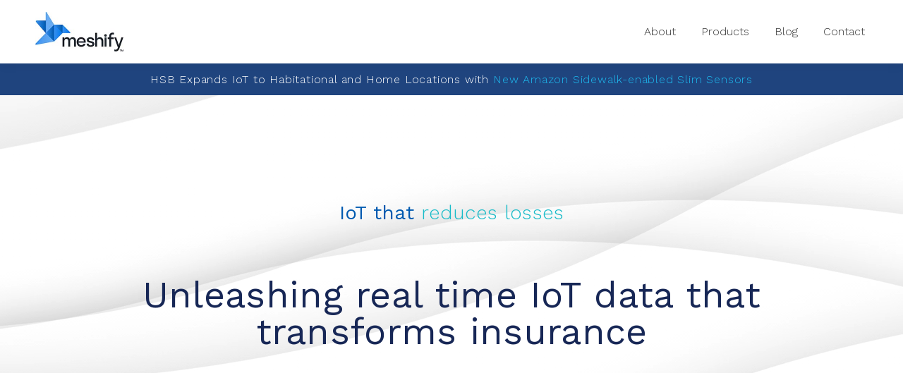

--- FILE ---
content_type: text/html; charset=UTF-8
request_url: https://meshify.com/
body_size: 25501
content:
<!DOCTYPE html>
<!--[if !(IE 6) | !(IE 7) | !(IE 8)  ]><!-->
<html lang="en-US" class="no-js">
<!--<![endif]-->
<head>
	<meta charset="UTF-8" />
		<meta name="viewport" content="width=device-width, initial-scale=1, maximum-scale=1, user-scalable=0">
			<link rel="profile" href="https://gmpg.org/xfn/11" />
	<title>Meshify &#8211; Unleashing real time IoT data that transforms insurance</title>
<meta name='robots' content='max-image-preview:large' />
	<style>img:is([sizes="auto" i], [sizes^="auto," i]) { contain-intrinsic-size: 3000px 1500px }</style>
	<link rel='dns-prefetch' href='//fonts.googleapis.com' />
<link rel="alternate" type="application/rss+xml" title="Meshify &raquo; Feed" href="https://meshify.com/feed/" />
<link rel="alternate" type="application/rss+xml" title="Meshify &raquo; Comments Feed" href="https://meshify.com/comments/feed/" />
<link rel="alternate" type="application/rss+xml" title="Meshify &raquo; Homepage Comments Feed" href="https://meshify.com/sample-page/feed/" />
		<!-- This site uses the Google Analytics by MonsterInsights plugin v9.11.1 - Using Analytics tracking - https://www.monsterinsights.com/ -->
							<script src="//www.googletagmanager.com/gtag/js?id=G-K4TLK9Q7NS"  data-cfasync="false" data-wpfc-render="false" async></script>
			<script data-cfasync="false" data-wpfc-render="false">
				var mi_version = '9.11.1';
				var mi_track_user = true;
				var mi_no_track_reason = '';
								var MonsterInsightsDefaultLocations = {"page_location":"https:\/\/meshify.com\/"};
								MonsterInsightsDefaultLocations.page_location = window.location.href;
								if ( typeof MonsterInsightsPrivacyGuardFilter === 'function' ) {
					var MonsterInsightsLocations = (typeof MonsterInsightsExcludeQuery === 'object') ? MonsterInsightsPrivacyGuardFilter( MonsterInsightsExcludeQuery ) : MonsterInsightsPrivacyGuardFilter( MonsterInsightsDefaultLocations );
				} else {
					var MonsterInsightsLocations = (typeof MonsterInsightsExcludeQuery === 'object') ? MonsterInsightsExcludeQuery : MonsterInsightsDefaultLocations;
				}

								var disableStrs = [
										'ga-disable-G-K4TLK9Q7NS',
									];

				/* Function to detect opted out users */
				function __gtagTrackerIsOptedOut() {
					for (var index = 0; index < disableStrs.length; index++) {
						if (document.cookie.indexOf(disableStrs[index] + '=true') > -1) {
							return true;
						}
					}

					return false;
				}

				/* Disable tracking if the opt-out cookie exists. */
				if (__gtagTrackerIsOptedOut()) {
					for (var index = 0; index < disableStrs.length; index++) {
						window[disableStrs[index]] = true;
					}
				}

				/* Opt-out function */
				function __gtagTrackerOptout() {
					for (var index = 0; index < disableStrs.length; index++) {
						document.cookie = disableStrs[index] + '=true; expires=Thu, 31 Dec 2099 23:59:59 UTC; path=/';
						window[disableStrs[index]] = true;
					}
				}

				if ('undefined' === typeof gaOptout) {
					function gaOptout() {
						__gtagTrackerOptout();
					}
				}
								window.dataLayer = window.dataLayer || [];

				window.MonsterInsightsDualTracker = {
					helpers: {},
					trackers: {},
				};
				if (mi_track_user) {
					function __gtagDataLayer() {
						dataLayer.push(arguments);
					}

					function __gtagTracker(type, name, parameters) {
						if (!parameters) {
							parameters = {};
						}

						if (parameters.send_to) {
							__gtagDataLayer.apply(null, arguments);
							return;
						}

						if (type === 'event') {
														parameters.send_to = monsterinsights_frontend.v4_id;
							var hookName = name;
							if (typeof parameters['event_category'] !== 'undefined') {
								hookName = parameters['event_category'] + ':' + name;
							}

							if (typeof MonsterInsightsDualTracker.trackers[hookName] !== 'undefined') {
								MonsterInsightsDualTracker.trackers[hookName](parameters);
							} else {
								__gtagDataLayer('event', name, parameters);
							}
							
						} else {
							__gtagDataLayer.apply(null, arguments);
						}
					}

					__gtagTracker('js', new Date());
					__gtagTracker('set', {
						'developer_id.dZGIzZG': true,
											});
					if ( MonsterInsightsLocations.page_location ) {
						__gtagTracker('set', MonsterInsightsLocations);
					}
										__gtagTracker('config', 'G-K4TLK9Q7NS', {"forceSSL":"true","link_attribution":"true"} );
										window.gtag = __gtagTracker;										(function () {
						/* https://developers.google.com/analytics/devguides/collection/analyticsjs/ */
						/* ga and __gaTracker compatibility shim. */
						var noopfn = function () {
							return null;
						};
						var newtracker = function () {
							return new Tracker();
						};
						var Tracker = function () {
							return null;
						};
						var p = Tracker.prototype;
						p.get = noopfn;
						p.set = noopfn;
						p.send = function () {
							var args = Array.prototype.slice.call(arguments);
							args.unshift('send');
							__gaTracker.apply(null, args);
						};
						var __gaTracker = function () {
							var len = arguments.length;
							if (len === 0) {
								return;
							}
							var f = arguments[len - 1];
							if (typeof f !== 'object' || f === null || typeof f.hitCallback !== 'function') {
								if ('send' === arguments[0]) {
									var hitConverted, hitObject = false, action;
									if ('event' === arguments[1]) {
										if ('undefined' !== typeof arguments[3]) {
											hitObject = {
												'eventAction': arguments[3],
												'eventCategory': arguments[2],
												'eventLabel': arguments[4],
												'value': arguments[5] ? arguments[5] : 1,
											}
										}
									}
									if ('pageview' === arguments[1]) {
										if ('undefined' !== typeof arguments[2]) {
											hitObject = {
												'eventAction': 'page_view',
												'page_path': arguments[2],
											}
										}
									}
									if (typeof arguments[2] === 'object') {
										hitObject = arguments[2];
									}
									if (typeof arguments[5] === 'object') {
										Object.assign(hitObject, arguments[5]);
									}
									if ('undefined' !== typeof arguments[1].hitType) {
										hitObject = arguments[1];
										if ('pageview' === hitObject.hitType) {
											hitObject.eventAction = 'page_view';
										}
									}
									if (hitObject) {
										action = 'timing' === arguments[1].hitType ? 'timing_complete' : hitObject.eventAction;
										hitConverted = mapArgs(hitObject);
										__gtagTracker('event', action, hitConverted);
									}
								}
								return;
							}

							function mapArgs(args) {
								var arg, hit = {};
								var gaMap = {
									'eventCategory': 'event_category',
									'eventAction': 'event_action',
									'eventLabel': 'event_label',
									'eventValue': 'event_value',
									'nonInteraction': 'non_interaction',
									'timingCategory': 'event_category',
									'timingVar': 'name',
									'timingValue': 'value',
									'timingLabel': 'event_label',
									'page': 'page_path',
									'location': 'page_location',
									'title': 'page_title',
									'referrer' : 'page_referrer',
								};
								for (arg in args) {
																		if (!(!args.hasOwnProperty(arg) || !gaMap.hasOwnProperty(arg))) {
										hit[gaMap[arg]] = args[arg];
									} else {
										hit[arg] = args[arg];
									}
								}
								return hit;
							}

							try {
								f.hitCallback();
							} catch (ex) {
							}
						};
						__gaTracker.create = newtracker;
						__gaTracker.getByName = newtracker;
						__gaTracker.getAll = function () {
							return [];
						};
						__gaTracker.remove = noopfn;
						__gaTracker.loaded = true;
						window['__gaTracker'] = __gaTracker;
					})();
									} else {
										console.log("");
					(function () {
						function __gtagTracker() {
							return null;
						}

						window['__gtagTracker'] = __gtagTracker;
						window['gtag'] = __gtagTracker;
					})();
									}
			</script>
							<!-- / Google Analytics by MonsterInsights -->
		<script>
window._wpemojiSettings = {"baseUrl":"https:\/\/s.w.org\/images\/core\/emoji\/16.0.1\/72x72\/","ext":".png","svgUrl":"https:\/\/s.w.org\/images\/core\/emoji\/16.0.1\/svg\/","svgExt":".svg","source":{"concatemoji":"https:\/\/meshify.com\/wp-includes\/js\/wp-emoji-release.min.js?ver=6.8.3"}};
/*! This file is auto-generated */
!function(s,n){var o,i,e;function c(e){try{var t={supportTests:e,timestamp:(new Date).valueOf()};sessionStorage.setItem(o,JSON.stringify(t))}catch(e){}}function p(e,t,n){e.clearRect(0,0,e.canvas.width,e.canvas.height),e.fillText(t,0,0);var t=new Uint32Array(e.getImageData(0,0,e.canvas.width,e.canvas.height).data),a=(e.clearRect(0,0,e.canvas.width,e.canvas.height),e.fillText(n,0,0),new Uint32Array(e.getImageData(0,0,e.canvas.width,e.canvas.height).data));return t.every(function(e,t){return e===a[t]})}function u(e,t){e.clearRect(0,0,e.canvas.width,e.canvas.height),e.fillText(t,0,0);for(var n=e.getImageData(16,16,1,1),a=0;a<n.data.length;a++)if(0!==n.data[a])return!1;return!0}function f(e,t,n,a){switch(t){case"flag":return n(e,"\ud83c\udff3\ufe0f\u200d\u26a7\ufe0f","\ud83c\udff3\ufe0f\u200b\u26a7\ufe0f")?!1:!n(e,"\ud83c\udde8\ud83c\uddf6","\ud83c\udde8\u200b\ud83c\uddf6")&&!n(e,"\ud83c\udff4\udb40\udc67\udb40\udc62\udb40\udc65\udb40\udc6e\udb40\udc67\udb40\udc7f","\ud83c\udff4\u200b\udb40\udc67\u200b\udb40\udc62\u200b\udb40\udc65\u200b\udb40\udc6e\u200b\udb40\udc67\u200b\udb40\udc7f");case"emoji":return!a(e,"\ud83e\udedf")}return!1}function g(e,t,n,a){var r="undefined"!=typeof WorkerGlobalScope&&self instanceof WorkerGlobalScope?new OffscreenCanvas(300,150):s.createElement("canvas"),o=r.getContext("2d",{willReadFrequently:!0}),i=(o.textBaseline="top",o.font="600 32px Arial",{});return e.forEach(function(e){i[e]=t(o,e,n,a)}),i}function t(e){var t=s.createElement("script");t.src=e,t.defer=!0,s.head.appendChild(t)}"undefined"!=typeof Promise&&(o="wpEmojiSettingsSupports",i=["flag","emoji"],n.supports={everything:!0,everythingExceptFlag:!0},e=new Promise(function(e){s.addEventListener("DOMContentLoaded",e,{once:!0})}),new Promise(function(t){var n=function(){try{var e=JSON.parse(sessionStorage.getItem(o));if("object"==typeof e&&"number"==typeof e.timestamp&&(new Date).valueOf()<e.timestamp+604800&&"object"==typeof e.supportTests)return e.supportTests}catch(e){}return null}();if(!n){if("undefined"!=typeof Worker&&"undefined"!=typeof OffscreenCanvas&&"undefined"!=typeof URL&&URL.createObjectURL&&"undefined"!=typeof Blob)try{var e="postMessage("+g.toString()+"("+[JSON.stringify(i),f.toString(),p.toString(),u.toString()].join(",")+"));",a=new Blob([e],{type:"text/javascript"}),r=new Worker(URL.createObjectURL(a),{name:"wpTestEmojiSupports"});return void(r.onmessage=function(e){c(n=e.data),r.terminate(),t(n)})}catch(e){}c(n=g(i,f,p,u))}t(n)}).then(function(e){for(var t in e)n.supports[t]=e[t],n.supports.everything=n.supports.everything&&n.supports[t],"flag"!==t&&(n.supports.everythingExceptFlag=n.supports.everythingExceptFlag&&n.supports[t]);n.supports.everythingExceptFlag=n.supports.everythingExceptFlag&&!n.supports.flag,n.DOMReady=!1,n.readyCallback=function(){n.DOMReady=!0}}).then(function(){return e}).then(function(){var e;n.supports.everything||(n.readyCallback(),(e=n.source||{}).concatemoji?t(e.concatemoji):e.wpemoji&&e.twemoji&&(t(e.twemoji),t(e.wpemoji)))}))}((window,document),window._wpemojiSettings);
</script>
<style id='wp-emoji-styles-inline-css'>

	img.wp-smiley, img.emoji {
		display: inline !important;
		border: none !important;
		box-shadow: none !important;
		height: 1em !important;
		width: 1em !important;
		margin: 0 0.07em !important;
		vertical-align: -0.1em !important;
		background: none !important;
		padding: 0 !important;
	}
</style>
<style id='classic-theme-styles-inline-css'>
/*! This file is auto-generated */
.wp-block-button__link{color:#fff;background-color:#32373c;border-radius:9999px;box-shadow:none;text-decoration:none;padding:calc(.667em + 2px) calc(1.333em + 2px);font-size:1.125em}.wp-block-file__button{background:#32373c;color:#fff;text-decoration:none}
</style>
<style id='global-styles-inline-css'>
:root{--wp--preset--aspect-ratio--square: 1;--wp--preset--aspect-ratio--4-3: 4/3;--wp--preset--aspect-ratio--3-4: 3/4;--wp--preset--aspect-ratio--3-2: 3/2;--wp--preset--aspect-ratio--2-3: 2/3;--wp--preset--aspect-ratio--16-9: 16/9;--wp--preset--aspect-ratio--9-16: 9/16;--wp--preset--color--black: #000000;--wp--preset--color--cyan-bluish-gray: #abb8c3;--wp--preset--color--white: #FFF;--wp--preset--color--pale-pink: #f78da7;--wp--preset--color--vivid-red: #cf2e2e;--wp--preset--color--luminous-vivid-orange: #ff6900;--wp--preset--color--luminous-vivid-amber: #fcb900;--wp--preset--color--light-green-cyan: #7bdcb5;--wp--preset--color--vivid-green-cyan: #00d084;--wp--preset--color--pale-cyan-blue: #8ed1fc;--wp--preset--color--vivid-cyan-blue: #0693e3;--wp--preset--color--vivid-purple: #9b51e0;--wp--preset--color--accent: #3390ef;--wp--preset--color--dark-gray: #111;--wp--preset--color--light-gray: #767676;--wp--preset--gradient--vivid-cyan-blue-to-vivid-purple: linear-gradient(135deg,rgba(6,147,227,1) 0%,rgb(155,81,224) 100%);--wp--preset--gradient--light-green-cyan-to-vivid-green-cyan: linear-gradient(135deg,rgb(122,220,180) 0%,rgb(0,208,130) 100%);--wp--preset--gradient--luminous-vivid-amber-to-luminous-vivid-orange: linear-gradient(135deg,rgba(252,185,0,1) 0%,rgba(255,105,0,1) 100%);--wp--preset--gradient--luminous-vivid-orange-to-vivid-red: linear-gradient(135deg,rgba(255,105,0,1) 0%,rgb(207,46,46) 100%);--wp--preset--gradient--very-light-gray-to-cyan-bluish-gray: linear-gradient(135deg,rgb(238,238,238) 0%,rgb(169,184,195) 100%);--wp--preset--gradient--cool-to-warm-spectrum: linear-gradient(135deg,rgb(74,234,220) 0%,rgb(151,120,209) 20%,rgb(207,42,186) 40%,rgb(238,44,130) 60%,rgb(251,105,98) 80%,rgb(254,248,76) 100%);--wp--preset--gradient--blush-light-purple: linear-gradient(135deg,rgb(255,206,236) 0%,rgb(152,150,240) 100%);--wp--preset--gradient--blush-bordeaux: linear-gradient(135deg,rgb(254,205,165) 0%,rgb(254,45,45) 50%,rgb(107,0,62) 100%);--wp--preset--gradient--luminous-dusk: linear-gradient(135deg,rgb(255,203,112) 0%,rgb(199,81,192) 50%,rgb(65,88,208) 100%);--wp--preset--gradient--pale-ocean: linear-gradient(135deg,rgb(255,245,203) 0%,rgb(182,227,212) 50%,rgb(51,167,181) 100%);--wp--preset--gradient--electric-grass: linear-gradient(135deg,rgb(202,248,128) 0%,rgb(113,206,126) 100%);--wp--preset--gradient--midnight: linear-gradient(135deg,rgb(2,3,129) 0%,rgb(40,116,252) 100%);--wp--preset--font-size--small: 13px;--wp--preset--font-size--medium: 20px;--wp--preset--font-size--large: 36px;--wp--preset--font-size--x-large: 42px;--wp--preset--spacing--20: 0.44rem;--wp--preset--spacing--30: 0.67rem;--wp--preset--spacing--40: 1rem;--wp--preset--spacing--50: 1.5rem;--wp--preset--spacing--60: 2.25rem;--wp--preset--spacing--70: 3.38rem;--wp--preset--spacing--80: 5.06rem;--wp--preset--shadow--natural: 6px 6px 9px rgba(0, 0, 0, 0.2);--wp--preset--shadow--deep: 12px 12px 50px rgba(0, 0, 0, 0.4);--wp--preset--shadow--sharp: 6px 6px 0px rgba(0, 0, 0, 0.2);--wp--preset--shadow--outlined: 6px 6px 0px -3px rgba(255, 255, 255, 1), 6px 6px rgba(0, 0, 0, 1);--wp--preset--shadow--crisp: 6px 6px 0px rgba(0, 0, 0, 1);}:where(.is-layout-flex){gap: 0.5em;}:where(.is-layout-grid){gap: 0.5em;}body .is-layout-flex{display: flex;}.is-layout-flex{flex-wrap: wrap;align-items: center;}.is-layout-flex > :is(*, div){margin: 0;}body .is-layout-grid{display: grid;}.is-layout-grid > :is(*, div){margin: 0;}:where(.wp-block-columns.is-layout-flex){gap: 2em;}:where(.wp-block-columns.is-layout-grid){gap: 2em;}:where(.wp-block-post-template.is-layout-flex){gap: 1.25em;}:where(.wp-block-post-template.is-layout-grid){gap: 1.25em;}.has-black-color{color: var(--wp--preset--color--black) !important;}.has-cyan-bluish-gray-color{color: var(--wp--preset--color--cyan-bluish-gray) !important;}.has-white-color{color: var(--wp--preset--color--white) !important;}.has-pale-pink-color{color: var(--wp--preset--color--pale-pink) !important;}.has-vivid-red-color{color: var(--wp--preset--color--vivid-red) !important;}.has-luminous-vivid-orange-color{color: var(--wp--preset--color--luminous-vivid-orange) !important;}.has-luminous-vivid-amber-color{color: var(--wp--preset--color--luminous-vivid-amber) !important;}.has-light-green-cyan-color{color: var(--wp--preset--color--light-green-cyan) !important;}.has-vivid-green-cyan-color{color: var(--wp--preset--color--vivid-green-cyan) !important;}.has-pale-cyan-blue-color{color: var(--wp--preset--color--pale-cyan-blue) !important;}.has-vivid-cyan-blue-color{color: var(--wp--preset--color--vivid-cyan-blue) !important;}.has-vivid-purple-color{color: var(--wp--preset--color--vivid-purple) !important;}.has-black-background-color{background-color: var(--wp--preset--color--black) !important;}.has-cyan-bluish-gray-background-color{background-color: var(--wp--preset--color--cyan-bluish-gray) !important;}.has-white-background-color{background-color: var(--wp--preset--color--white) !important;}.has-pale-pink-background-color{background-color: var(--wp--preset--color--pale-pink) !important;}.has-vivid-red-background-color{background-color: var(--wp--preset--color--vivid-red) !important;}.has-luminous-vivid-orange-background-color{background-color: var(--wp--preset--color--luminous-vivid-orange) !important;}.has-luminous-vivid-amber-background-color{background-color: var(--wp--preset--color--luminous-vivid-amber) !important;}.has-light-green-cyan-background-color{background-color: var(--wp--preset--color--light-green-cyan) !important;}.has-vivid-green-cyan-background-color{background-color: var(--wp--preset--color--vivid-green-cyan) !important;}.has-pale-cyan-blue-background-color{background-color: var(--wp--preset--color--pale-cyan-blue) !important;}.has-vivid-cyan-blue-background-color{background-color: var(--wp--preset--color--vivid-cyan-blue) !important;}.has-vivid-purple-background-color{background-color: var(--wp--preset--color--vivid-purple) !important;}.has-black-border-color{border-color: var(--wp--preset--color--black) !important;}.has-cyan-bluish-gray-border-color{border-color: var(--wp--preset--color--cyan-bluish-gray) !important;}.has-white-border-color{border-color: var(--wp--preset--color--white) !important;}.has-pale-pink-border-color{border-color: var(--wp--preset--color--pale-pink) !important;}.has-vivid-red-border-color{border-color: var(--wp--preset--color--vivid-red) !important;}.has-luminous-vivid-orange-border-color{border-color: var(--wp--preset--color--luminous-vivid-orange) !important;}.has-luminous-vivid-amber-border-color{border-color: var(--wp--preset--color--luminous-vivid-amber) !important;}.has-light-green-cyan-border-color{border-color: var(--wp--preset--color--light-green-cyan) !important;}.has-vivid-green-cyan-border-color{border-color: var(--wp--preset--color--vivid-green-cyan) !important;}.has-pale-cyan-blue-border-color{border-color: var(--wp--preset--color--pale-cyan-blue) !important;}.has-vivid-cyan-blue-border-color{border-color: var(--wp--preset--color--vivid-cyan-blue) !important;}.has-vivid-purple-border-color{border-color: var(--wp--preset--color--vivid-purple) !important;}.has-vivid-cyan-blue-to-vivid-purple-gradient-background{background: var(--wp--preset--gradient--vivid-cyan-blue-to-vivid-purple) !important;}.has-light-green-cyan-to-vivid-green-cyan-gradient-background{background: var(--wp--preset--gradient--light-green-cyan-to-vivid-green-cyan) !important;}.has-luminous-vivid-amber-to-luminous-vivid-orange-gradient-background{background: var(--wp--preset--gradient--luminous-vivid-amber-to-luminous-vivid-orange) !important;}.has-luminous-vivid-orange-to-vivid-red-gradient-background{background: var(--wp--preset--gradient--luminous-vivid-orange-to-vivid-red) !important;}.has-very-light-gray-to-cyan-bluish-gray-gradient-background{background: var(--wp--preset--gradient--very-light-gray-to-cyan-bluish-gray) !important;}.has-cool-to-warm-spectrum-gradient-background{background: var(--wp--preset--gradient--cool-to-warm-spectrum) !important;}.has-blush-light-purple-gradient-background{background: var(--wp--preset--gradient--blush-light-purple) !important;}.has-blush-bordeaux-gradient-background{background: var(--wp--preset--gradient--blush-bordeaux) !important;}.has-luminous-dusk-gradient-background{background: var(--wp--preset--gradient--luminous-dusk) !important;}.has-pale-ocean-gradient-background{background: var(--wp--preset--gradient--pale-ocean) !important;}.has-electric-grass-gradient-background{background: var(--wp--preset--gradient--electric-grass) !important;}.has-midnight-gradient-background{background: var(--wp--preset--gradient--midnight) !important;}.has-small-font-size{font-size: var(--wp--preset--font-size--small) !important;}.has-medium-font-size{font-size: var(--wp--preset--font-size--medium) !important;}.has-large-font-size{font-size: var(--wp--preset--font-size--large) !important;}.has-x-large-font-size{font-size: var(--wp--preset--font-size--x-large) !important;}
:where(.wp-block-post-template.is-layout-flex){gap: 1.25em;}:where(.wp-block-post-template.is-layout-grid){gap: 1.25em;}
:where(.wp-block-columns.is-layout-flex){gap: 2em;}:where(.wp-block-columns.is-layout-grid){gap: 2em;}
:root :where(.wp-block-pullquote){font-size: 1.5em;line-height: 1.6;}
</style>
<style id='woocommerce-inline-inline-css'>
.woocommerce form .form-row .required { visibility: visible; }
</style>
<link rel='stylesheet' id='the7-font-css' href='https://meshify.com/wp-content/themes/dt-the7/fonts/icomoon-the7-font/icomoon-the7-font.min.css?ver=11.15.0' media='all' />
<link rel='stylesheet' id='e-shapes-css' href='https://meshify.com/wp-content/plugins/elementor/assets/css/conditionals/shapes.min.css?ver=3.25.11' media='all' />
<link rel='stylesheet' id='elementor-icons-css' href='https://meshify.com/wp-content/plugins/elementor/assets/lib/eicons/css/elementor-icons.min.css?ver=5.34.0' media='all' />
<link rel='stylesheet' id='elementor-frontend-css' href='https://meshify.com/wp-content/plugins/elementor/assets/css/frontend.min.css?ver=3.25.11' media='all' />
<style id='elementor-frontend-inline-css'>
.elementor-3535 .elementor-element.elementor-element-40a8c93 .elementor-button{fill:#1f2756;color:#1f2756;}.elementor-3535 .elementor-element.elementor-element-40a8c93 .elementor-button:hover, .elementor-3535 .elementor-element.elementor-element-40a8c93 .elementor-button:focus{color:#3390ef;border-color:#3390ef;}.elementor-3535 .elementor-element.elementor-element-40a8c93 .elementor-button:hover svg, .elementor-3535 .elementor-element.elementor-element-40a8c93 .elementor-button:focus svg{fill:#3390ef;}.elementor-3535 .elementor-element.elementor-element-1bf4fdb .elementor-button{fill:#1f2756;color:#1f2756;}.elementor-3535 .elementor-element.elementor-element-1bf4fdb .elementor-button:hover, .elementor-3535 .elementor-element.elementor-element-1bf4fdb .elementor-button:focus{color:#3390ef;border-color:#3390ef;}.elementor-3535 .elementor-element.elementor-element-1bf4fdb .elementor-button:hover svg, .elementor-3535 .elementor-element.elementor-element-1bf4fdb .elementor-button:focus svg{fill:#3390ef;}
</style>
<link rel='stylesheet' id='swiper-css' href='https://meshify.com/wp-content/plugins/elementor/assets/lib/swiper/v8/css/swiper.min.css?ver=8.4.5' media='all' />
<link rel='stylesheet' id='e-swiper-css' href='https://meshify.com/wp-content/plugins/elementor/assets/css/conditionals/e-swiper.min.css?ver=3.25.11' media='all' />
<link rel='stylesheet' id='elementor-post-1356-css' href='https://meshify.com/wp-content/uploads/elementor/css/post-1356.css?ver=1745332418' media='all' />
<link rel='stylesheet' id='widget-text-editor-css' href='https://meshify.com/wp-content/plugins/elementor/assets/css/widget-text-editor.min.css?ver=3.25.11' media='all' />
<link rel='stylesheet' id='widget-animated-headline-css' href='https://meshify.com/wp-content/plugins/elementor-pro/assets/css/widget-animated-headline.min.css?ver=3.27.7' media='all' />
<link rel='stylesheet' id='widget-heading-css' href='https://meshify.com/wp-content/plugins/elementor/assets/css/widget-heading.min.css?ver=3.25.11' media='all' />
<link rel='stylesheet' id='widget-image-css' href='https://meshify.com/wp-content/plugins/elementor/assets/css/widget-image.min.css?ver=3.25.11' media='all' />
<link rel='stylesheet' id='widget-spacer-css' href='https://meshify.com/wp-content/plugins/elementor/assets/css/widget-spacer.min.css?ver=3.25.11' media='all' />
<link rel='stylesheet' id='the7-carousel-widget-css' href='https://meshify.com/wp-content/themes/dt-the7/css/compatibility/elementor/the7-carousel-widget.min.css?ver=11.15.0' media='all' />
<link rel='stylesheet' id='the7-carousel-navigation-css' href='https://meshify.com/wp-content/themes/dt-the7/css/compatibility/elementor/the7-carousel-navigation.min.css?ver=11.15.0' media='all' />
<link rel='stylesheet' id='widget-testimonial-carousel-css' href='https://meshify.com/wp-content/plugins/elementor-pro/assets/css/widget-testimonial-carousel.min.css?ver=3.27.7' media='all' />
<link rel='stylesheet' id='widget-carousel-module-base-css' href='https://meshify.com/wp-content/plugins/elementor-pro/assets/css/widget-carousel-module-base.min.css?ver=3.27.7' media='all' />
<link rel='stylesheet' id='e-animation-fadeInUp-css' href='https://meshify.com/wp-content/plugins/elementor/assets/lib/animations/styles/fadeInUp.min.css?ver=3.25.11' media='all' />
<link rel='stylesheet' id='widget-slides-css' href='https://meshify.com/wp-content/plugins/elementor-pro/assets/css/widget-slides.min.css?ver=3.27.7' media='all' />
<link rel='stylesheet' id='elementor-post-3535-css' href='https://meshify.com/wp-content/uploads/elementor/css/post-3535.css?ver=1769453097' media='all' />
<link rel='stylesheet' id='elementor-post-937-css' href='https://meshify.com/wp-content/uploads/elementor/css/post-937.css?ver=1745332418' media='all' />
<link rel='stylesheet' id='dt-web-fonts-css' href='https://fonts.googleapis.com/css?family=Work+Sans:300,300normal,400,400italic,500,600,700%7COpen+Sans:400,600,700%7CRoboto:400,600,700' media='all' />
<link rel='stylesheet' id='dt-main-css' href='https://meshify.com/wp-content/themes/dt-the7/css/main.min.css?ver=11.15.0' media='all' />
<style id='dt-main-inline-css'>
body #load {
  display: block;
  height: 100%;
  overflow: hidden;
  position: fixed;
  width: 100%;
  z-index: 9901;
  opacity: 1;
  visibility: visible;
  transition: all .35s ease-out;
}
.load-wrap {
  width: 100%;
  height: 100%;
  background-position: center center;
  background-repeat: no-repeat;
  text-align: center;
  display: -ms-flexbox;
  display: -ms-flex;
  display: flex;
  -ms-align-items: center;
  -ms-flex-align: center;
  align-items: center;
  -ms-flex-flow: column wrap;
  flex-flow: column wrap;
  -ms-flex-pack: center;
  -ms-justify-content: center;
  justify-content: center;
}
.load-wrap > svg {
  position: absolute;
  top: 50%;
  left: 50%;
  transform: translate(-50%,-50%);
}
#load {
  background: var(--the7-elementor-beautiful-loading-bg,#ffffff);
  --the7-beautiful-spinner-color2: var(--the7-beautiful-spinner-color,rgba(51,51,51,0.25));
}

</style>
<link rel='stylesheet' id='the7-custom-scrollbar-css' href='https://meshify.com/wp-content/themes/dt-the7/lib/custom-scrollbar/custom-scrollbar.min.css?ver=11.15.0' media='all' />
<link rel='stylesheet' id='the7-core-css' href='https://meshify.com/wp-content/plugins/dt-the7-core/assets/css/post-type.min.css?ver=2.7.12' media='all' />
<link rel='stylesheet' id='the7-css-vars-css' href='https://meshify.com/wp-content/uploads/the7-css/css-vars.css?ver=105945d722c8' media='all' />
<link rel='stylesheet' id='dt-custom-css' href='https://meshify.com/wp-content/uploads/the7-css/custom.css?ver=105945d722c8' media='all' />
<link rel='stylesheet' id='wc-dt-custom-css' href='https://meshify.com/wp-content/uploads/the7-css/compatibility/wc-dt-custom.css?ver=105945d722c8' media='all' />
<link rel='stylesheet' id='dt-media-css' href='https://meshify.com/wp-content/uploads/the7-css/media.css?ver=105945d722c8' media='all' />
<link rel='stylesheet' id='the7-mega-menu-css' href='https://meshify.com/wp-content/uploads/the7-css/mega-menu.css?ver=105945d722c8' media='all' />
<link rel='stylesheet' id='the7-elements-albums-portfolio-css' href='https://meshify.com/wp-content/uploads/the7-css/the7-elements-albums-portfolio.css?ver=105945d722c8' media='all' />
<link rel='stylesheet' id='the7-elements-css' href='https://meshify.com/wp-content/uploads/the7-css/post-type-dynamic.css?ver=105945d722c8' media='all' />
<link rel='stylesheet' id='style-css' href='https://meshify.com/wp-content/themes/dt-the7-child/style.css?ver=11.15.0' media='all' />
<link rel='stylesheet' id='the7-elementor-global-css' href='https://meshify.com/wp-content/themes/dt-the7/css/compatibility/elementor/elementor-global.min.css?ver=11.15.0' media='all' />
<link rel='stylesheet' id='google-fonts-1-css' href='https://fonts.googleapis.com/css?family=Work+Sans%3A100%2C100italic%2C200%2C200italic%2C300%2C300italic%2C400%2C400italic%2C500%2C500italic%2C600%2C600italic%2C700%2C700italic%2C800%2C800italic%2C900%2C900italic&#038;display=auto&#038;ver=6.8.3' media='all' />
<link rel='stylesheet' id='elementor-icons-the7-icons-css' href='https://meshify.com/wp-content/themes/dt-the7/fonts/icomoon-the7-font/icomoon-the7-font.min.css?ver=11.15.0' media='all' />
<link rel='stylesheet' id='elementor-icons-shared-0-css' href='https://meshify.com/wp-content/plugins/elementor/assets/lib/font-awesome/css/fontawesome.min.css?ver=5.15.3' media='all' />
<link rel='stylesheet' id='elementor-icons-fa-solid-css' href='https://meshify.com/wp-content/plugins/elementor/assets/lib/font-awesome/css/solid.min.css?ver=5.15.3' media='all' />
<link rel="preconnect" href="https://fonts.gstatic.com/" crossorigin><script src="https://meshify.com/wp-includes/js/jquery/jquery.min.js?ver=3.7.1" id="jquery-core-js"></script>
<script src="https://meshify.com/wp-includes/js/jquery/jquery-migrate.min.js?ver=3.4.1" id="jquery-migrate-js"></script>
<script src="https://meshify.com/wp-content/plugins/google-analytics-for-wordpress/assets/js/frontend-gtag.min.js?ver=9.11.1" id="monsterinsights-frontend-script-js" async data-wp-strategy="async"></script>
<script data-cfasync="false" data-wpfc-render="false" id='monsterinsights-frontend-script-js-extra'>var monsterinsights_frontend = {"js_events_tracking":"true","download_extensions":"doc,pdf,ppt,zip,xls,docx,pptx,xlsx","inbound_paths":"[{\"path\":\"\\\/go\\\/\",\"label\":\"affiliate\"},{\"path\":\"\\\/recommend\\\/\",\"label\":\"affiliate\"}]","home_url":"https:\/\/meshify.com","hash_tracking":"false","v4_id":"G-K4TLK9Q7NS"};</script>
<script src="https://meshify.com/wp-content/plugins/woocommerce/assets/js/jquery-blockui/jquery.blockUI.min.js?ver=2.7.0-wc.10.4.3" id="wc-jquery-blockui-js" defer data-wp-strategy="defer"></script>
<script id="wc-add-to-cart-js-extra">
var wc_add_to_cart_params = {"ajax_url":"\/wp-admin\/admin-ajax.php","wc_ajax_url":"\/?wc-ajax=%%endpoint%%","i18n_view_cart":"View cart","cart_url":"https:\/\/meshify.com","is_cart":"","cart_redirect_after_add":"no"};
</script>
<script src="https://meshify.com/wp-content/plugins/woocommerce/assets/js/frontend/add-to-cart.min.js?ver=10.4.3" id="wc-add-to-cart-js" defer data-wp-strategy="defer"></script>
<script src="https://meshify.com/wp-content/plugins/woocommerce/assets/js/js-cookie/js.cookie.min.js?ver=2.1.4-wc.10.4.3" id="wc-js-cookie-js" defer data-wp-strategy="defer"></script>
<script id="woocommerce-js-extra">
var woocommerce_params = {"ajax_url":"\/wp-admin\/admin-ajax.php","wc_ajax_url":"\/?wc-ajax=%%endpoint%%","i18n_password_show":"Show password","i18n_password_hide":"Hide password"};
</script>
<script src="https://meshify.com/wp-content/plugins/woocommerce/assets/js/frontend/woocommerce.min.js?ver=10.4.3" id="woocommerce-js" defer data-wp-strategy="defer"></script>
<script id="dt-above-fold-js-extra">
var dtLocal = {"themeUrl":"https:\/\/meshify.com\/wp-content\/themes\/dt-the7","passText":"To view this protected post, enter the password below:","moreButtonText":{"loading":"Loading...","loadMore":"Load more"},"postID":"3535","ajaxurl":"https:\/\/meshify.com\/wp-admin\/admin-ajax.php","REST":{"baseUrl":"https:\/\/meshify.com\/wp-json\/the7\/v1","endpoints":{"sendMail":"\/send-mail"}},"contactMessages":{"required":"One or more fields have an error. Please check and try again.","terms":"Please accept the privacy policy.","fillTheCaptchaError":"Please, fill the captcha."},"captchaSiteKey":"","ajaxNonce":"28feae1fe3","pageData":{"type":"page","template":"page","layout":null},"themeSettings":{"smoothScroll":"off","lazyLoading":false,"desktopHeader":{"height":90},"ToggleCaptionEnabled":"disabled","ToggleCaption":"Navigation","floatingHeader":{"showAfter":94,"showMenu":true,"height":60,"logo":{"showLogo":true,"html":"<img class=\" preload-me\" src=\"https:\/\/meshify.com\/wp-content\/uploads\/2021\/09\/meshify_logo_fnav_@0.25x.jpg\" srcset=\"https:\/\/meshify.com\/wp-content\/uploads\/2021\/09\/meshify_logo_fnav_@0.25x.jpg 250w\" width=\"125\" height=\"56\"   sizes=\"125px\" alt=\"Meshify\" \/>","url":"https:\/\/meshify.com\/"}},"topLine":{"floatingTopLine":{"logo":{"showLogo":false,"html":""}}},"mobileHeader":{"firstSwitchPoint":992,"secondSwitchPoint":778,"firstSwitchPointHeight":60,"secondSwitchPointHeight":60,"mobileToggleCaptionEnabled":"disabled","mobileToggleCaption":"Menu"},"stickyMobileHeaderFirstSwitch":{"logo":{"html":"<img class=\" preload-me\" src=\"https:\/\/meshify.com\/wp-content\/uploads\/2021\/09\/meshify_logo_horizontal_rgb.png\" srcset=\"https:\/\/meshify.com\/wp-content\/uploads\/2021\/09\/meshify_logo_horizontal_rgb.png 206w\" width=\"103\" height=\"47\"   sizes=\"103px\" alt=\"Meshify\" \/>"}},"stickyMobileHeaderSecondSwitch":{"logo":{"html":"<img class=\" preload-me\" src=\"https:\/\/meshify.com\/wp-content\/uploads\/2021\/09\/meshify_logo_horizontal_rgb.png\" srcset=\"https:\/\/meshify.com\/wp-content\/uploads\/2021\/09\/meshify_logo_horizontal_rgb.png 206w\" width=\"103\" height=\"47\"   sizes=\"103px\" alt=\"Meshify\" \/>"}},"sidebar":{"switchPoint":992},"boxedWidth":"1280px"},"wcCartFragmentHash":"840047170f768b3d59c717214114dbcf","elementor":{"settings":{"container_width":0}}};
var dtShare = {"shareButtonText":{"facebook":"Share on Facebook","twitter":"Share on X","pinterest":"Pin it","linkedin":"Share on Linkedin","whatsapp":"Share on Whatsapp"},"overlayOpacity":"85"};
</script>
<script src="https://meshify.com/wp-content/themes/dt-the7/js/above-the-fold.min.js?ver=11.15.0" id="dt-above-fold-js"></script>
<script src="https://meshify.com/wp-content/themes/dt-the7/js/compatibility/woocommerce/woocommerce.min.js?ver=11.15.0" id="dt-woocommerce-js"></script>
<link rel="https://api.w.org/" href="https://meshify.com/wp-json/" /><link rel="alternate" title="JSON" type="application/json" href="https://meshify.com/wp-json/wp/v2/pages/3535" /><link rel="EditURI" type="application/rsd+xml" title="RSD" href="https://meshify.com/xmlrpc.php?rsd" />
<link rel="canonical" href="https://meshify.com/" />
<link rel='shortlink' href='https://meshify.com/' />
<link rel="alternate" title="oEmbed (JSON)" type="application/json+oembed" href="https://meshify.com/wp-json/oembed/1.0/embed?url=https%3A%2F%2Fmeshify.com%2F" />
<link rel="alternate" title="oEmbed (XML)" type="text/xml+oembed" href="https://meshify.com/wp-json/oembed/1.0/embed?url=https%3A%2F%2Fmeshify.com%2F&#038;format=xml" />
<link rel="pingback" href="https://meshify.com/xmlrpc.php">
<meta property="og:site_name" content="Meshify" />
<meta property="og:title" content="Homepage" />
<meta property="og:url" content="https://meshify.com/" />
<meta property="og:type" content="website" />
	<noscript><style>.woocommerce-product-gallery{ opacity: 1 !important; }</style></noscript>
	<meta name="generator" content="Elementor 3.25.11; features: e_optimized_control_loading; settings: css_print_method-external, google_font-enabled, font_display-auto">
<style>.recentcomments a{display:inline !important;padding:0 !important;margin:0 !important;}</style>			<style>
				.e-con.e-parent:nth-of-type(n+4):not(.e-lazyloaded):not(.e-no-lazyload),
				.e-con.e-parent:nth-of-type(n+4):not(.e-lazyloaded):not(.e-no-lazyload) * {
					background-image: none !important;
				}
				@media screen and (max-height: 1024px) {
					.e-con.e-parent:nth-of-type(n+3):not(.e-lazyloaded):not(.e-no-lazyload),
					.e-con.e-parent:nth-of-type(n+3):not(.e-lazyloaded):not(.e-no-lazyload) * {
						background-image: none !important;
					}
				}
				@media screen and (max-height: 640px) {
					.e-con.e-parent:nth-of-type(n+2):not(.e-lazyloaded):not(.e-no-lazyload),
					.e-con.e-parent:nth-of-type(n+2):not(.e-lazyloaded):not(.e-no-lazyload) * {
						background-image: none !important;
					}
				}
			</style>
			<meta name="generator" content="Powered by Slider Revolution 6.7.38 - responsive, Mobile-Friendly Slider Plugin for WordPress with comfortable drag and drop interface." />
<script type="text/javascript" id="the7-loader-script">
document.addEventListener("DOMContentLoaded", function(event) {
	var load = document.getElementById("load");
	if(!load.classList.contains('loader-removed')){
		var removeLoading = setTimeout(function() {
			load.className += " loader-removed";
		}, 300);
	}
});
</script>
		<link rel="icon" href="https://meshify.com/wp-content/uploads/2021/09/meshify_favicon-1.png" type="image/png" sizes="16x16"/><link rel="icon" href="https://meshify.com/wp-content/uploads/2021/09/meshify_favicon_32.png" type="image/png" sizes="32x32"/><script>function setREVStartSize(e){
			//window.requestAnimationFrame(function() {
				window.RSIW = window.RSIW===undefined ? window.innerWidth : window.RSIW;
				window.RSIH = window.RSIH===undefined ? window.innerHeight : window.RSIH;
				try {
					var pw = document.getElementById(e.c).parentNode.offsetWidth,
						newh;
					pw = pw===0 || isNaN(pw) || (e.l=="fullwidth" || e.layout=="fullwidth") ? window.RSIW : pw;
					e.tabw = e.tabw===undefined ? 0 : parseInt(e.tabw);
					e.thumbw = e.thumbw===undefined ? 0 : parseInt(e.thumbw);
					e.tabh = e.tabh===undefined ? 0 : parseInt(e.tabh);
					e.thumbh = e.thumbh===undefined ? 0 : parseInt(e.thumbh);
					e.tabhide = e.tabhide===undefined ? 0 : parseInt(e.tabhide);
					e.thumbhide = e.thumbhide===undefined ? 0 : parseInt(e.thumbhide);
					e.mh = e.mh===undefined || e.mh=="" || e.mh==="auto" ? 0 : parseInt(e.mh,0);
					if(e.layout==="fullscreen" || e.l==="fullscreen")
						newh = Math.max(e.mh,window.RSIH);
					else{
						e.gw = Array.isArray(e.gw) ? e.gw : [e.gw];
						for (var i in e.rl) if (e.gw[i]===undefined || e.gw[i]===0) e.gw[i] = e.gw[i-1];
						e.gh = e.el===undefined || e.el==="" || (Array.isArray(e.el) && e.el.length==0)? e.gh : e.el;
						e.gh = Array.isArray(e.gh) ? e.gh : [e.gh];
						for (var i in e.rl) if (e.gh[i]===undefined || e.gh[i]===0) e.gh[i] = e.gh[i-1];
											
						var nl = new Array(e.rl.length),
							ix = 0,
							sl;
						e.tabw = e.tabhide>=pw ? 0 : e.tabw;
						e.thumbw = e.thumbhide>=pw ? 0 : e.thumbw;
						e.tabh = e.tabhide>=pw ? 0 : e.tabh;
						e.thumbh = e.thumbhide>=pw ? 0 : e.thumbh;
						for (var i in e.rl) nl[i] = e.rl[i]<window.RSIW ? 0 : e.rl[i];
						sl = nl[0];
						for (var i in nl) if (sl>nl[i] && nl[i]>0) { sl = nl[i]; ix=i;}
						var m = pw>(e.gw[ix]+e.tabw+e.thumbw) ? 1 : (pw-(e.tabw+e.thumbw)) / (e.gw[ix]);
						newh =  (e.gh[ix] * m) + (e.tabh + e.thumbh);
					}
					var el = document.getElementById(e.c);
					if (el!==null && el) el.style.height = newh+"px";
					el = document.getElementById(e.c+"_wrapper");
					if (el!==null && el) {
						el.style.height = newh+"px";
						el.style.display = "block";
					}
				} catch(e){
					console.log("Failure at Presize of Slider:" + e)
				}
			//});
		  };</script>
<style id='the7-custom-inline-css' type='text/css'>
.sub-nav .menu-item i.fa,
.sub-nav .menu-item i.fas,
.sub-nav .menu-item i.far,
.sub-nav .menu-item i.fab {
	text-align: center;
	width: 1.25em;
}
</style>
</head>
<body id="the7-body" class="home wp-singular page-template page-template-elementor_header_footer page page-id-3535 wp-custom-logo wp-embed-responsive wp-theme-dt-the7 wp-child-theme-dt-the7-child theme-dt-the7 the7-core-ver-2.7.12 woocommerce-no-js title-off dt-responsive-on right-mobile-menu-close-icon ouside-menu-close-icon mobile-hamburger-close-bg-enable mobile-hamburger-close-bg-hover-enable  fade-medium-mobile-menu-close-icon fade-medium-menu-close-icon srcset-enabled btn-flat custom-btn-color custom-btn-hover-color phantom-sticky phantom-shadow-decoration phantom-custom-logo-on sticky-mobile-header top-header first-switch-logo-left first-switch-menu-right second-switch-logo-left second-switch-menu-right right-mobile-menu layzr-loading-on popup-message-style the7-ver-11.15.0 elementor-default elementor-template-full-width elementor-clear-template elementor-kit-1356 elementor-page elementor-page-3535">
<!-- The7 11.15.0 -->
<div id="load" class="spinner-loader">
	<div class="load-wrap"><style type="text/css">
    [class*="the7-spinner-animate-"]{
        animation: spinner-animation 1s cubic-bezier(1,1,1,1) infinite;
        x:46.5px;
        y:40px;
        width:7px;
        height:20px;
        fill:var(--the7-beautiful-spinner-color2);
        opacity: 0.2;
    }
    .the7-spinner-animate-2{
        animation-delay: 0.083s;
    }
    .the7-spinner-animate-3{
        animation-delay: 0.166s;
    }
    .the7-spinner-animate-4{
         animation-delay: 0.25s;
    }
    .the7-spinner-animate-5{
         animation-delay: 0.33s;
    }
    .the7-spinner-animate-6{
         animation-delay: 0.416s;
    }
    .the7-spinner-animate-7{
         animation-delay: 0.5s;
    }
    .the7-spinner-animate-8{
         animation-delay: 0.58s;
    }
    .the7-spinner-animate-9{
         animation-delay: 0.666s;
    }
    .the7-spinner-animate-10{
         animation-delay: 0.75s;
    }
    .the7-spinner-animate-11{
        animation-delay: 0.83s;
    }
    .the7-spinner-animate-12{
        animation-delay: 0.916s;
    }
    @keyframes spinner-animation{
        from {
            opacity: 1;
        }
        to{
            opacity: 0;
        }
    }
</style>
<svg width="75px" height="75px" xmlns="http://www.w3.org/2000/svg" viewBox="0 0 100 100" preserveAspectRatio="xMidYMid">
	<rect class="the7-spinner-animate-1" rx="5" ry="5" transform="rotate(0 50 50) translate(0 -30)"></rect>
	<rect class="the7-spinner-animate-2" rx="5" ry="5" transform="rotate(30 50 50) translate(0 -30)"></rect>
	<rect class="the7-spinner-animate-3" rx="5" ry="5" transform="rotate(60 50 50) translate(0 -30)"></rect>
	<rect class="the7-spinner-animate-4" rx="5" ry="5" transform="rotate(90 50 50) translate(0 -30)"></rect>
	<rect class="the7-spinner-animate-5" rx="5" ry="5" transform="rotate(120 50 50) translate(0 -30)"></rect>
	<rect class="the7-spinner-animate-6" rx="5" ry="5" transform="rotate(150 50 50) translate(0 -30)"></rect>
	<rect class="the7-spinner-animate-7" rx="5" ry="5" transform="rotate(180 50 50) translate(0 -30)"></rect>
	<rect class="the7-spinner-animate-8" rx="5" ry="5" transform="rotate(210 50 50) translate(0 -30)"></rect>
	<rect class="the7-spinner-animate-9" rx="5" ry="5" transform="rotate(240 50 50) translate(0 -30)"></rect>
	<rect class="the7-spinner-animate-10" rx="5" ry="5" transform="rotate(270 50 50) translate(0 -30)"></rect>
	<rect class="the7-spinner-animate-11" rx="5" ry="5" transform="rotate(300 50 50) translate(0 -30)"></rect>
	<rect class="the7-spinner-animate-12" rx="5" ry="5" transform="rotate(330 50 50) translate(0 -30)"></rect>
</svg></div>
</div>
<div id="page" >
	<a class="skip-link screen-reader-text" href="#content">Skip to content</a>

<div class="masthead inline-header right full-height shadow-decoration shadow-mobile-header-decoration small-mobile-menu-icon dt-parent-menu-clickable show-sub-menu-on-hover show-device-logo show-mobile-logo"  role="banner">

	<div class="top-bar full-width-line top-bar-empty top-bar-line-hide">
	<div class="top-bar-bg" ></div>
	<div class="mini-widgets left-widgets"></div><div class="mini-widgets right-widgets"></div></div>

	<header class="header-bar">

		<div class="branding">
	<div id="site-title" class="assistive-text">Meshify</div>
	<div id="site-description" class="assistive-text">Unleashing real time IoT data that transforms insurance</div>
	<a class="" href="https://meshify.com/"><img class=" preload-me" src="https://meshify.com/wp-content/uploads/2021/09/meshify_logo_h_main@0.25x.jpg" srcset="https://meshify.com/wp-content/uploads/2021/09/meshify_logo_h_main@0.25x.jpg 250w" width="125" height="56"   sizes="125px" alt="Meshify" /><img class="mobile-logo preload-me" src="https://meshify.com/wp-content/uploads/2021/09/meshify_logo_horizontal_rgb.png" srcset="https://meshify.com/wp-content/uploads/2021/09/meshify_logo_horizontal_rgb.png 206w" width="103" height="47"   sizes="103px" alt="Meshify" /></a></div>

		<ul id="primary-menu" class="main-nav underline-decoration l-to-r-line outside-item-remove-margin"><li class="menu-item menu-item-type-post_type menu-item-object-page menu-item-3771 first depth-0"><a href='https://meshify.com/about/' data-level='1'><span class="menu-item-text"><span class="menu-text">About</span></span></a></li> <li class="menu-item menu-item-type-post_type menu-item-object-page menu-item-8728 depth-0"><a href='https://meshify.com/products/' data-level='1'><span class="menu-item-text"><span class="menu-text">Products</span></span></a></li> <li class="menu-item menu-item-type-post_type menu-item-object-page menu-item-3782 depth-0"><a href='https://meshify.com/blog/' data-level='1'><span class="menu-item-text"><span class="menu-text">Blog</span></span></a></li> <li class="menu-item menu-item-type-post_type menu-item-object-page menu-item-3783 last depth-0"><a href='https://meshify.com/contact/' data-level='1'><span class="menu-item-text"><span class="menu-text">Contact</span></span></a></li> </ul>
		
	</header>

</div>
<div role="navigation" class="dt-mobile-header mobile-menu-show-divider">
	<div class="dt-close-mobile-menu-icon"><div class="close-line-wrap"><span class="close-line"></span><span class="close-line"></span><span class="close-line"></span></div></div>	<ul id="mobile-menu" class="mobile-main-nav">
		<li class="menu-item menu-item-type-post_type menu-item-object-page menu-item-3771 first depth-0"><a href='https://meshify.com/about/' data-level='1'><span class="menu-item-text"><span class="menu-text">About</span></span></a></li> <li class="menu-item menu-item-type-post_type menu-item-object-page menu-item-8728 depth-0"><a href='https://meshify.com/products/' data-level='1'><span class="menu-item-text"><span class="menu-text">Products</span></span></a></li> <li class="menu-item menu-item-type-post_type menu-item-object-page menu-item-3782 depth-0"><a href='https://meshify.com/blog/' data-level='1'><span class="menu-item-text"><span class="menu-text">Blog</span></span></a></li> <li class="menu-item menu-item-type-post_type menu-item-object-page menu-item-3783 last depth-0"><a href='https://meshify.com/contact/' data-level='1'><span class="menu-item-text"><span class="menu-text">Contact</span></span></a></li> 	</ul>
	<div class='mobile-mini-widgets-in-menu'></div>
</div>



<div id="main" class="sidebar-none sidebar-divider-vertical">

	
	<div class="main-gradient"></div>
	<div class="wf-wrap">
	<div class="wf-container-main">

	


	<div id="content" class="content" role="main">

				<div data-elementor-type="wp-page" data-elementor-id="3535" class="elementor elementor-3535" data-elementor-post-type="page">
						<section class="elementor-section elementor-top-section elementor-element elementor-element-db15780 elementor-section-boxed elementor-section-height-default elementor-section-height-default" data-id="db15780" data-element_type="section" data-settings="{&quot;background_background&quot;:&quot;classic&quot;}">
						<div class="elementor-container elementor-column-gap-default">
					<div class="elementor-column elementor-col-100 elementor-top-column elementor-element elementor-element-d526c34" data-id="d526c34" data-element_type="column">
			<div class="elementor-widget-wrap elementor-element-populated">
						<div class="elementor-element elementor-element-b776a00 elementor-widget elementor-widget-text-editor" data-id="b776a00" data-element_type="widget" data-widget_type="text-editor.default">
				<div class="elementor-widget-container">
							<p>HSB Expands IoT to Habitational and Home Locations with <a href="https://www.businesswire.com/news/home/20250508023834/en/HSBs-New-Slim-Sensors-Expand-IoT-Program-to-Habitational-Buildings-and-Homes-through-Amazon-Sidewalk" target="_blank" rel="noopener">New Amazon Sidewalk-enabled Slim Sensors</a></p>						</div>
				</div>
					</div>
		</div>
					</div>
		</section>
				<section class="elementor-section elementor-top-section elementor-element elementor-element-6885ac0 elementor-section-boxed elementor-section-height-default elementor-section-height-default" data-id="6885ac0" data-element_type="section" data-settings="{&quot;background_motion_fx_devices&quot;:[],&quot;shape_divider_bottom&quot;:&quot;waves&quot;,&quot;shape_divider_bottom_negative&quot;:&quot;yes&quot;,&quot;background_video_link&quot;:&quot;https:\/\/meshify.com\/wp-content\/uploads\/2021\/09\/Meshify_Sensor_Technology.mp4&quot;,&quot;background_video_start&quot;:1,&quot;background_video_end&quot;:10,&quot;background_motion_fx_translateY_effect&quot;:&quot;yes&quot;,&quot;background_background&quot;:&quot;video&quot;,&quot;background_play_on_mobile&quot;:&quot;yes&quot;,&quot;background_motion_fx_translateY_speed&quot;:{&quot;unit&quot;:&quot;px&quot;,&quot;size&quot;:4,&quot;sizes&quot;:[]},&quot;background_motion_fx_translateY_affectedRange&quot;:{&quot;unit&quot;:&quot;%&quot;,&quot;size&quot;:&quot;&quot;,&quot;sizes&quot;:{&quot;start&quot;:0,&quot;end&quot;:100}}}">
								<div class="elementor-background-video-container">
													<video class="elementor-background-video-hosted elementor-html5-video" autoplay muted playsinline loop></video>
											</div>
							<div class="elementor-shape elementor-shape-bottom" data-negative="true">
			<svg xmlns="http://www.w3.org/2000/svg" viewBox="0 0 1000 100" preserveAspectRatio="none">
	<path class="elementor-shape-fill" d="M790.5,93.1c-59.3-5.3-116.8-18-192.6-50c-29.6-12.7-76.9-31-100.5-35.9c-23.6-4.9-52.6-7.8-75.5-5.3
	c-10.2,1.1-22.6,1.4-50.1,7.4c-27.2,6.3-58.2,16.6-79.4,24.7c-41.3,15.9-94.9,21.9-134,22.6C72,58.2,0,25.8,0,25.8V100h1000V65.3
	c0,0-51.5,19.4-106.2,25.7C839.5,97,814.1,95.2,790.5,93.1z"/>
</svg>		</div>
					<div class="elementor-container elementor-column-gap-default">
					<div class="elementor-column elementor-col-100 elementor-top-column elementor-element elementor-element-db6d913" data-id="db6d913" data-element_type="column" data-settings="{&quot;background_background&quot;:&quot;classic&quot;}">
			<div class="elementor-widget-wrap elementor-element-populated">
						<div class="elementor-element elementor-element-49b90bc elementor-headline--style-rotate elementor-hidden-phone elementor-widget elementor-widget-animated-headline" data-id="49b90bc" data-element_type="widget" data-settings="{&quot;rotating_text&quot;:&quot;reduces losses\ncreates differentiation\nprotects businesses \nmakes insurtech real&quot;,&quot;headline_style&quot;:&quot;rotate&quot;,&quot;animation_type&quot;:&quot;slide-down&quot;,&quot;rotate_iteration_delay&quot;:2800,&quot;loop&quot;:&quot;yes&quot;}" data-widget_type="animated-headline.default">
				<div class="elementor-widget-container">
					<h2 class="elementor-headline elementor-headline-animation-type-slide-down">
					<span class="elementor-headline-plain-text elementor-headline-text-wrapper">IoT that</span>
				<span class="elementor-headline-dynamic-wrapper elementor-headline-text-wrapper">
					<span class="elementor-headline-dynamic-text elementor-headline-text-active">
				reduces&nbsp;losses			</span>
					<span class="elementor-headline-dynamic-text">
				creates&nbsp;differentiation			</span>
					<span class="elementor-headline-dynamic-text">
				protects&nbsp;businesses&nbsp;			</span>
					<span class="elementor-headline-dynamic-text">
				makes&nbsp;insurtech&nbsp;real			</span>
						</span>
				</h2>
				</div>
				</div>
				<div class="elementor-element elementor-element-0e51936 elementor-widget-mobile__width-initial elementor-widget elementor-widget-heading" data-id="0e51936" data-element_type="widget" data-widget_type="heading.default">
				<div class="elementor-widget-container">
			<h1 class="elementor-heading-title elementor-size-default">Unleashing real time IoT data that transforms insurance</h1>		</div>
				</div>
					</div>
		</div>
					</div>
		</section>
				<section class="elementor-section elementor-top-section elementor-element elementor-element-f03dbb2 elementor-section-boxed elementor-section-height-default elementor-section-height-default" data-id="f03dbb2" data-element_type="section" data-settings="{&quot;background_background&quot;:&quot;classic&quot;}">
						<div class="elementor-container elementor-column-gap-default">
					<div class="elementor-column elementor-col-50 elementor-top-column elementor-element elementor-element-9460788" data-id="9460788" data-element_type="column">
			<div class="elementor-widget-wrap elementor-element-populated">
						<div class="elementor-element elementor-element-aaea464 elementor-widget elementor-widget-heading" data-id="aaea464" data-element_type="widget" data-widget_type="heading.default">
				<div class="elementor-widget-container">
			<h3 class="elementor-heading-title elementor-size-default">Maximizing your IoT investment requires more than just sensors</h3>		</div>
				</div>
				<div class="elementor-element elementor-element-73ae8f0 elementor-widget elementor-widget-text-editor" data-id="73ae8f0" data-element_type="widget" data-widget_type="text-editor.default">
				<div class="elementor-widget-container">
							<p>We are focused on unpacking the underlying IoT data, creating meaningful insights and analytics that lead to real insurance outcomes. Unlike many technology companies that are just selling sensors, we&#8217;re creating an end-to-end solution that eliminates the mystery of IoT and delivers the results that matter: loss prevention, predictive maintenance, customer engagement, and tangible RoI.&nbsp;</p>						</div>
				</div>
				<div class="elementor-element elementor-element-40a8c93 elementor-widget elementor-widget-button" data-id="40a8c93" data-element_type="widget" data-widget_type="button.default">
				<div class="elementor-widget-container">
							<div class="elementor-button-wrapper">
					<a class="elementor-button elementor-button-link elementor-size-md" href="https://meshify.com/about/">
						<span class="elementor-button-content-wrapper">
						<span class="elementor-button-icon">
				<i aria-hidden="true" class=" dt-icon-the7-arrow-35-2"></i>			</span>
									<span class="elementor-button-text">More about us</span>
					</span>
					</a>
				</div>
						</div>
				</div>
					</div>
		</div>
				<div class="elementor-column elementor-col-50 elementor-top-column elementor-element elementor-element-4c937cf" data-id="4c937cf" data-element_type="column" data-settings="{&quot;background_background&quot;:&quot;classic&quot;}">
			<div class="elementor-widget-wrap elementor-element-populated">
						<div class="elementor-element elementor-element-7a32763 elementor-widget elementor-widget-image" data-id="7a32763" data-element_type="widget" data-widget_type="image.default">
				<div class="elementor-widget-container">
													<img fetchpriority="high" decoding="async" width="1024" height="952" src="https://meshify.com/wp-content/uploads/2021/10/Meshify_IoT_Impact_Data-1024x952.png" class="attachment-large size-large wp-image-8321" alt="" srcset="https://meshify.com/wp-content/uploads/2021/10/Meshify_IoT_Impact_Data-1024x952.png 1024w, https://meshify.com/wp-content/uploads/2021/10/Meshify_IoT_Impact_Data-300x279.png 300w, https://meshify.com/wp-content/uploads/2021/10/Meshify_IoT_Impact_Data-768x714.png 768w, https://meshify.com/wp-content/uploads/2021/10/Meshify_IoT_Impact_Data-900x837.png 900w, https://meshify.com/wp-content/uploads/2021/10/Meshify_IoT_Impact_Data.png 1036w" sizes="(max-width: 1024px) 100vw, 1024px" />													</div>
				</div>
					</div>
		</div>
					</div>
		</section>
				<section class="elementor-section elementor-top-section elementor-element elementor-element-31d795c elementor-section-boxed elementor-section-height-default elementor-section-height-default" data-id="31d795c" data-element_type="section">
						<div class="elementor-container elementor-column-gap-default">
					<div class="elementor-column elementor-col-100 elementor-top-column elementor-element elementor-element-c12e772" data-id="c12e772" data-element_type="column">
			<div class="elementor-widget-wrap elementor-element-populated">
						<div class="elementor-element elementor-element-cd8a41b elementor-widget elementor-widget-spacer" data-id="cd8a41b" data-element_type="widget" data-widget_type="spacer.default">
				<div class="elementor-widget-container">
					<div class="elementor-spacer">
			<div class="elementor-spacer-inner"></div>
		</div>
				</div>
				</div>
				<div class="elementor-element elementor-element-104a79c elementor-widget elementor-widget-heading" data-id="104a79c" data-element_type="widget" data-widget_type="heading.default">
				<div class="elementor-widget-container">
			<h2 class="elementor-heading-title elementor-size-default">Products That Connect and Protect</h2>		</div>
				</div>
					</div>
		</div>
					</div>
		</section>
				<section class="elementor-section elementor-top-section elementor-element elementor-element-2ba2188 elementor-section-boxed elementor-section-height-default elementor-section-height-default" data-id="2ba2188" data-element_type="section" data-settings="{&quot;background_background&quot;:&quot;classic&quot;}">
							<div class="elementor-background-overlay"></div>
							<div class="elementor-container elementor-column-gap-default">
					<div class="elementor-column elementor-col-100 elementor-top-column elementor-element elementor-element-2d441c5" data-id="2d441c5" data-element_type="column">
			<div class="elementor-widget-wrap elementor-element-populated">
						<div class="elementor-element elementor-element-a32f76f bullets-fill-in arrows-relative-to-box_area preserve-img-ratio-cover elementor-widget elementor-widget-the7_elements_carousel" data-id="a32f76f" data-element_type="widget" data-settings="{&quot;gap_between_posts&quot;:{&quot;unit&quot;:&quot;px&quot;,&quot;size&quot;:20,&quot;sizes&quot;:[]},&quot;widget_columns_wide_desktop&quot;:3,&quot;widget_columns&quot;:3,&quot;widget_columns_tablet&quot;:2,&quot;widget_columns_mobile&quot;:1,&quot;gap_between_posts_tablet&quot;:{&quot;unit&quot;:&quot;px&quot;,&quot;size&quot;:&quot;&quot;,&quot;sizes&quot;:[]},&quot;gap_between_posts_mobile&quot;:{&quot;unit&quot;:&quot;px&quot;,&quot;size&quot;:&quot;&quot;,&quot;sizes&quot;:[]}}" data-widget_type="the7_elements_carousel.default">
				<div class="elementor-widget-container">
			<div class="disable-arrows-hover-bg the7_elements_carousel-a32f76f owl-carousel portfolio-carousel-shortcode elementor-owl-carousel-call portfolio-shortcode the7-elementor-widget content-bg-on classic-layout-list description-under-image enable-bg-rollover" data-scroll-mode="1" data-auto-height="false" data-speed="600" data-autoplay="true" data-autoplay_speed="6000"><article class="post visible post-82141 dt_portfolio type-dt_portfolio status-publish has-post-thumbnail hentry dt_portfolio_category-hardware">

	<div class="post-thumbnail-wrap">
		<div class="post-thumbnail">

			<a class="post-thumbnail-rollover layzr-bg img-css-resize-wrapper" aria-label="Post image" href="https://meshify.com/products/meshify-defender-slim/"><img decoding="async" width="2560" height="1705" src="data:image/svg+xml,%3Csvg%20xmlns%3D&#039;http%3A%2F%2Fwww.w3.org%2F2000%2Fsvg&#039;%20viewBox%3D&#039;0%200%202560%201705&#039;%2F%3E" class="attachment-full size-full preload-me aspect lazy lazy-load" alt="" sizes="(max-width: 2560px) 100vw, 2560px" style="--ratio: 2560 / 1705;" data-src="https://meshify.com/wp-content/uploads/2025/05/meshify-defender-slim-bg-scaled.jpg" loading="eager" data-srcset="https://meshify.com/wp-content/uploads/2025/05/meshify-defender-slim-bg-scaled.jpg 2560w, https://meshify.com/wp-content/uploads/2025/05/meshify-defender-slim-bg-300x200.jpg 300w, https://meshify.com/wp-content/uploads/2025/05/meshify-defender-slim-bg-1024x682.jpg 1024w, https://meshify.com/wp-content/uploads/2025/05/meshify-defender-slim-bg-768x511.jpg 768w, https://meshify.com/wp-content/uploads/2025/05/meshify-defender-slim-bg-1536x1023.jpg 1536w, https://meshify.com/wp-content/uploads/2025/05/meshify-defender-slim-bg-2048x1364.jpg 2048w, https://meshify.com/wp-content/uploads/2025/05/meshify-defender-slim-bg-900x599.jpg 900w, https://meshify.com/wp-content/uploads/2025/05/meshify-defender-slim-bg-1200x799.jpg 1200w" /></a>
		</div>
	</div>


<div class="post-entry-content">

	<h3 class="ele-entry-title"><a href="https://meshify.com/products/meshify-defender-slim/" rel="bookmark" title="Meshify Defender Slim">Meshify Defender Slim</a></h3><div class="entry-meta"><span class="meta-item category-link"><span>Hardware</span></span></div><div class="entry-excerpt"><p>Amazon Sidewalk-based solution</p>
</div>
</div></article><article class="post visible post-8800 dt_portfolio type-dt_portfolio status-publish has-post-thumbnail hentry dt_portfolio_category-hardware">

	<div class="post-thumbnail-wrap">
		<div class="post-thumbnail">

			<a class="post-thumbnail-rollover layzr-bg img-css-resize-wrapper" aria-label="Post image" href="https://meshify.com/products/meshify-defender-sensors/"><img decoding="async" width="4256" height="2832" src="data:image/svg+xml,%3Csvg%20xmlns%3D&#039;http%3A%2F%2Fwww.w3.org%2F2000%2Fsvg&#039;%20viewBox%3D&#039;0%200%204256%202832&#039;%2F%3E" class="attachment-full size-full preload-me aspect lazy lazy-load" alt="" sizes="(max-width: 4256px) 100vw, 4256px" style="--ratio: 4256 / 2832;" data-src="https://meshify.com/wp-content/uploads/2023/03/Meshify-with-probe-gradient.png" loading="eager" data-srcset="https://meshify.com/wp-content/uploads/2023/03/Meshify-with-probe-gradient.png 4256w, https://meshify.com/wp-content/uploads/2023/03/Meshify-with-probe-gradient-300x200.png 300w, https://meshify.com/wp-content/uploads/2023/03/Meshify-with-probe-gradient-1024x681.png 1024w, https://meshify.com/wp-content/uploads/2023/03/Meshify-with-probe-gradient-768x511.png 768w, https://meshify.com/wp-content/uploads/2023/03/Meshify-with-probe-gradient-1536x1022.png 1536w, https://meshify.com/wp-content/uploads/2023/03/Meshify-with-probe-gradient-2048x1363.png 2048w, https://meshify.com/wp-content/uploads/2023/03/Meshify-with-probe-gradient-900x599.png 900w, https://meshify.com/wp-content/uploads/2023/03/Meshify-with-probe-gradient-1200x798.png 1200w" /></a>
		</div>
	</div>


<div class="post-entry-content">

	<h3 class="ele-entry-title"><a href="https://meshify.com/products/meshify-defender-sensors/" rel="bookmark" title="Meshify Defender Sensors">Meshify Defender Sensors</a></h3><div class="entry-meta"><span class="meta-item category-link"><span>Hardware</span></span></div><div class="entry-excerpt"><p>The next generation of Meshify LoRaWAN sensors</p>
</div>
</div></article><article class="post visible post-8775 dt_portfolio type-dt_portfolio status-publish has-post-thumbnail hentry dt_portfolio_category-hardware">

	<div class="post-thumbnail-wrap">
		<div class="post-thumbnail">

			<a class="post-thumbnail-rollover layzr-bg img-css-resize-wrapper" aria-label="Post image" href="https://meshify.com/products/meshify-defender-water-shutoff/"><img decoding="async" width="2560" height="1703" src="data:image/svg+xml,%3Csvg%20xmlns%3D&#039;http%3A%2F%2Fwww.w3.org%2F2000%2Fsvg&#039;%20viewBox%3D&#039;0%200%202560%201703&#039;%2F%3E" class="attachment-full size-full preload-me aspect lazy lazy-load" alt="" sizes="(max-width: 2560px) 100vw, 2560px" style="--ratio: 2560 / 1703;" data-src="https://meshify.com/wp-content/uploads/2023/03/Shutoff_Grad-1-scaled.jpg" loading="eager" data-srcset="https://meshify.com/wp-content/uploads/2023/03/Shutoff_Grad-1-scaled.jpg 2560w, https://meshify.com/wp-content/uploads/2023/03/Shutoff_Grad-1-300x200.jpg 300w, https://meshify.com/wp-content/uploads/2023/03/Shutoff_Grad-1-1024x681.jpg 1024w, https://meshify.com/wp-content/uploads/2023/03/Shutoff_Grad-1-768x511.jpg 768w, https://meshify.com/wp-content/uploads/2023/03/Shutoff_Grad-1-1536x1022.jpg 1536w, https://meshify.com/wp-content/uploads/2023/03/Shutoff_Grad-1-2048x1363.jpg 2048w, https://meshify.com/wp-content/uploads/2023/03/Shutoff_Grad-1-900x599.jpg 900w" /></a>
		</div>
	</div>


<div class="post-entry-content">

	<h3 class="ele-entry-title"><a href="https://meshify.com/products/meshify-defender-water-shutoff/" rel="bookmark" title="Meshify Defender Water Shutoff">Meshify Defender Water Shutoff</a></h3><div class="entry-meta"><span class="meta-item category-link"><span>Hardware</span></span></div><div class="entry-excerpt"><p>A water shutoff solution designed for the insurance market</p>
</div>
</div></article><article class="post visible post-1383 dt_portfolio type-dt_portfolio status-publish has-post-thumbnail hentry dt_portfolio_category-mobile-app">

	<div class="post-thumbnail-wrap">
		<div class="post-thumbnail">

			<a class="post-thumbnail-rollover layzr-bg img-css-resize-wrapper" aria-label="Post image" href="https://meshify.com/products/protect/"><img decoding="async" width="2560" height="1706" src="data:image/svg+xml,%3Csvg%20xmlns%3D&#039;http%3A%2F%2Fwww.w3.org%2F2000%2Fsvg&#039;%20viewBox%3D&#039;0%200%202560%201706&#039;%2F%3E" class="attachment-full size-full preload-me aspect lazy lazy-load" alt="" sizes="(max-width: 2560px) 100vw, 2560px" style="--ratio: 2560 / 1706;" data-src="https://meshify.com/wp-content/uploads/2022/09/meshify-protect-app-feature-scaled.jpg" loading="eager" data-srcset="https://meshify.com/wp-content/uploads/2022/09/meshify-protect-app-feature-scaled.jpg 2560w, https://meshify.com/wp-content/uploads/2022/09/meshify-protect-app-feature-300x200.jpg 300w, https://meshify.com/wp-content/uploads/2022/09/meshify-protect-app-feature-1024x683.jpg 1024w, https://meshify.com/wp-content/uploads/2022/09/meshify-protect-app-feature-768x512.jpg 768w, https://meshify.com/wp-content/uploads/2022/09/meshify-protect-app-feature-1536x1024.jpg 1536w, https://meshify.com/wp-content/uploads/2022/09/meshify-protect-app-feature-2048x1365.jpg 2048w, https://meshify.com/wp-content/uploads/2022/09/meshify-protect-app-feature-900x600.jpg 900w, https://meshify.com/wp-content/uploads/2022/09/meshify-protect-app-feature-1200x800.jpg 1200w" /></a>
		</div>
	</div>


<div class="post-entry-content">

	<h3 class="ele-entry-title"><a href="https://meshify.com/products/protect/" rel="bookmark" title="Meshify Protect™">Meshify Protect™</a></h3><div class="entry-meta"><span class="meta-item category-link"><span>Mobile App</span></span></div><div class="entry-excerpt"><p>Proprietary mobile app supports the diverse install and monitoring needs of homes and commercial locations</p>
</div>
</div></article><article class="post visible post-1384 dt_portfolio type-dt_portfolio status-publish has-post-thumbnail hentry dt_portfolio_category-hardware">

	<div class="post-thumbnail-wrap">
		<div class="post-thumbnail">

			<a class="post-thumbnail-rollover layzr-bg img-css-resize-wrapper" aria-label="Post image" href="https://meshify.com/products/smart-leak-freeze/"><img decoding="async" width="2560" height="1907" src="data:image/svg+xml,%3Csvg%20xmlns%3D&#039;http%3A%2F%2Fwww.w3.org%2F2000%2Fsvg&#039;%20viewBox%3D&#039;0%200%202560%201907&#039;%2F%3E" class="attachment-full size-full preload-me aspect lazy lazy-load" alt="" sizes="(max-width: 2560px) 100vw, 2560px" style="--ratio: 2560 / 1907;" data-src="https://meshify.com/wp-content/uploads/2020/04/Leak-Freeze-Carousel-scaled.jpg" loading="eager" data-srcset="https://meshify.com/wp-content/uploads/2020/04/Leak-Freeze-Carousel-scaled.jpg 2560w, https://meshify.com/wp-content/uploads/2020/04/Leak-Freeze-Carousel-300x223.jpg 300w, https://meshify.com/wp-content/uploads/2020/04/Leak-Freeze-Carousel-1024x763.jpg 1024w, https://meshify.com/wp-content/uploads/2020/04/Leak-Freeze-Carousel-768x572.jpg 768w, https://meshify.com/wp-content/uploads/2020/04/Leak-Freeze-Carousel-1536x1144.jpg 1536w, https://meshify.com/wp-content/uploads/2020/04/Leak-Freeze-Carousel-2048x1526.jpg 2048w, https://meshify.com/wp-content/uploads/2020/04/Leak-Freeze-Carousel-900x670.jpg 900w, https://meshify.com/wp-content/uploads/2020/04/Leak-Freeze-Carousel-1200x894.jpg 1200w" /></a>
		</div>
	</div>


<div class="post-entry-content">

	<h3 class="ele-entry-title"><a href="https://meshify.com/products/smart-leak-freeze/" rel="bookmark" title="Leak &#038; Freeze Sensor (Cellular)">Leak &#038; Freeze Sensor (Cellular)</a></h3><div class="entry-meta"><span class="meta-item category-link"><span>Hardware</span></span></div><div class="entry-excerpt"><p>No Wi-Fi, No problem. Simple sensors that cost-effectively detect water leaks and burst pipe situations</p>
</div>
</div></article><article class="post visible post-1249 dt_portfolio type-dt_portfolio status-publish has-post-thumbnail hentry dt_portfolio_category-dashboard">

	<div class="post-thumbnail-wrap">
		<div class="post-thumbnail">

			<a class="post-thumbnail-rollover layzr-bg img-css-resize-wrapper" aria-label="Post image" href="https://meshify.com/products/insights/"><img decoding="async" width="2525" height="1647" src="data:image/svg+xml,%3Csvg%20xmlns%3D&#039;http%3A%2F%2Fwww.w3.org%2F2000%2Fsvg&#039;%20viewBox%3D&#039;0%200%202525%201647&#039;%2F%3E" class="attachment-full size-full preload-me aspect lazy lazy-load" alt="" sizes="(max-width: 2525px) 100vw, 2525px" style="--ratio: 2525 / 1647;" data-src="https://meshify.com/wp-content/uploads/2020/04/meshify_insights.jpg" loading="eager" data-srcset="https://meshify.com/wp-content/uploads/2020/04/meshify_insights.jpg 2525w, https://meshify.com/wp-content/uploads/2020/04/meshify_insights-300x196.jpg 300w, https://meshify.com/wp-content/uploads/2020/04/meshify_insights-1024x668.jpg 1024w, https://meshify.com/wp-content/uploads/2020/04/meshify_insights-768x501.jpg 768w, https://meshify.com/wp-content/uploads/2020/04/meshify_insights-1536x1002.jpg 1536w, https://meshify.com/wp-content/uploads/2020/04/meshify_insights-2048x1336.jpg 2048w, https://meshify.com/wp-content/uploads/2020/04/meshify_insights-900x587.jpg 900w, https://meshify.com/wp-content/uploads/2020/04/meshify_insights-1200x783.jpg 1200w" /></a>
		</div>
	</div>


<div class="post-entry-content">

	<h3 class="ele-entry-title"><a href="https://meshify.com/products/insights/" rel="bookmark" title="Meshify Insights">Meshify Insights</a></h3><div class="entry-meta"><span class="meta-item category-link"><span>Dashboard</span></span></div><div class="entry-excerpt"><p>All the key data from your IoT program available real-time, 24/7 in a tailored dashboard designed by insurers for insurers</p>
</div>
</div></article></div><div class="owl-nav disabled"><div class="owl-prev" role="button"><i class=" icomoon-the7-font-the7-arrow-08"></i></div><div class="owl-next" role="button"><i class=" icomoon-the7-font-the7-arrow-09"></i></div></div>		</div>
				</div>
					</div>
		</div>
					</div>
		</section>
				<section class="elementor-section elementor-top-section elementor-element elementor-element-4e17f61 elementor-section-boxed elementor-section-height-default elementor-section-height-default" data-id="4e17f61" data-element_type="section">
						<div class="elementor-container elementor-column-gap-default">
					<div class="elementor-column elementor-col-100 elementor-top-column elementor-element elementor-element-b97200e" data-id="b97200e" data-element_type="column">
			<div class="elementor-widget-wrap elementor-element-populated">
						<div class="elementor-element elementor-element-e3dbd1c elementor-widget elementor-widget-spacer" data-id="e3dbd1c" data-element_type="widget" data-widget_type="spacer.default">
				<div class="elementor-widget-container">
					<div class="elementor-spacer">
			<div class="elementor-spacer-inner"></div>
		</div>
				</div>
				</div>
				<div class="elementor-element elementor-element-78f76f1 elementor-widget elementor-widget-heading" data-id="78f76f1" data-element_type="widget" data-widget_type="heading.default">
				<div class="elementor-widget-container">
			<h2 class="elementor-heading-title elementor-size-default">Our impact on businesses and communities</h2>		</div>
				</div>
				<div class="elementor-element elementor-element-f628e4a elementor-widget__width-initial elementor-widget-mobile__width-inherit elementor-widget elementor-widget-text-editor" data-id="f628e4a" data-element_type="widget" data-widget_type="text-editor.default">
				<div class="elementor-widget-container">
							<p>With HSB, we are predicting and preventing losses that would otherwise shut down main street businesses and neighborhoods.</p>						</div>
				</div>
				<div class="elementor-element elementor-element-28d86e9 elementor-widget elementor-widget-spacer" data-id="28d86e9" data-element_type="widget" data-widget_type="spacer.default">
				<div class="elementor-widget-container">
					<div class="elementor-spacer">
			<div class="elementor-spacer-inner"></div>
		</div>
				</div>
				</div>
				<div class="elementor-element elementor-element-d627844 elementor-testimonial--align-left elementor-testimonial--layout-image_above elementor-testimonial--skin-default elementor-pagination-type-bullets elementor-widget elementor-widget-testimonial-carousel" data-id="d627844" data-element_type="widget" data-settings="{&quot;slides_per_view&quot;:&quot;3&quot;,&quot;space_between&quot;:{&quot;unit&quot;:&quot;px&quot;,&quot;size&quot;:30,&quot;sizes&quot;:[]},&quot;space_between_mobile&quot;:{&quot;unit&quot;:&quot;px&quot;,&quot;size&quot;:&quot;&quot;,&quot;sizes&quot;:[]},&quot;pagination&quot;:&quot;bullets&quot;,&quot;speed&quot;:500,&quot;autoplay&quot;:&quot;yes&quot;,&quot;autoplay_speed&quot;:5000,&quot;pause_on_hover&quot;:&quot;yes&quot;,&quot;pause_on_interaction&quot;:&quot;yes&quot;,&quot;space_between_tablet&quot;:{&quot;unit&quot;:&quot;px&quot;,&quot;size&quot;:10,&quot;sizes&quot;:[]}}" data-widget_type="testimonial-carousel.default">
				<div class="elementor-widget-container">
							<div class="elementor-swiper">
					<div class="elementor-main-swiper swiper" role="region" aria-roledescription="carousel" aria-label="Slides">
				<div class="swiper-wrapper">
											<div class="swiper-slide" role="group" aria-roledescription="slide">
									<div class="elementor-testimonial">
							<div class="elementor-testimonial__content">
					<div class="elementor-testimonial__text">
						"I got a text message right away. Within 10 minutes of that alert, I was able to bypass the water softener to stop the leak. There would have been substantial damage—estimated at <span style="color: #005AB0; font-weight:700;">$100,000</span>—if not for the sensors."​					</div>
					<cite class="elementor-testimonial__cite"><span class="elementor-testimonial__name">Director of Maintenance, Colville Public Schools</span><span class="elementor-testimonial__title">Brandon J.</span></cite>				</div>
						<div class="elementor-testimonial__footer">
											</div>
		</div>
								</div>
											<div class="swiper-slide" role="group" aria-roledescription="slide">
									<div class="elementor-testimonial">
							<div class="elementor-testimonial__content">
					<div class="elementor-testimonial__text">
						"The frozen and broken pipes this past winter cost us almost <span style="color: #005AB0; font-weight:700;">$800,000</span>. Now with the [meshify IoT] sensor technology, we can often anticipate an issue and get it repaired before it causes costly damage.


					</div>
					<cite class="elementor-testimonial__cite"><span class="elementor-testimonial__name">Director of Risk Management​, Diocese of Trenton</span><span class="elementor-testimonial__title">Joe C.</span></cite>				</div>
						<div class="elementor-testimonial__footer">
											</div>
		</div>
								</div>
											<div class="swiper-slide" role="group" aria-roledescription="slide">
									<div class="elementor-testimonial">
							<div class="elementor-testimonial__content">
					<div class="elementor-testimonial__text">
						"The school district had <span style="color: #005AB0; font-weight:700;">8,000 meals</span> in the refrigeration unit. If the temperature continued to rise and the alert did not happen, staff would have came in on Monday to spoiled food and no lunch for the children."					</div>
					<cite class="elementor-testimonial__cite"><span class="elementor-testimonial__name">VP of Underwriting, Connecticut Interlocal Risk Mgmt Agency</span><span class="elementor-testimonial__title">Fiona P.</span></cite>				</div>
						<div class="elementor-testimonial__footer">
											</div>
		</div>
								</div>
									</div>
																				<div class="swiper-pagination"></div>
												</div>
				</div>
						</div>
				</div>
				<div class="elementor-element elementor-element-1bf4fdb elementor-widget elementor-widget-button" data-id="1bf4fdb" data-element_type="widget" data-widget_type="button.default">
				<div class="elementor-widget-container">
							<div class="elementor-button-wrapper">
					<a class="elementor-button elementor-button-link elementor-size-md" href="https://www.hsb-ats.com/en.html">
						<span class="elementor-button-content-wrapper">
						<span class="elementor-button-icon">
				<i aria-hidden="true" class=" dt-icon-the7-arrow-35-2"></i>			</span>
									<span class="elementor-button-text">Visit HSB to learn more</span>
					</span>
					</a>
				</div>
						</div>
				</div>
					</div>
		</div>
					</div>
		</section>
				<section class="elementor-section elementor-top-section elementor-element elementor-element-53e15ec elementor-section-boxed elementor-section-height-default elementor-section-height-default" data-id="53e15ec" data-element_type="section" data-settings="{&quot;background_background&quot;:&quot;classic&quot;}">
						<div class="elementor-container elementor-column-gap-default">
					<div class="elementor-column elementor-col-66 elementor-top-column elementor-element elementor-element-5b7ec69" data-id="5b7ec69" data-element_type="column">
			<div class="elementor-widget-wrap elementor-element-populated">
						<div class="elementor-element elementor-element-e909e9c elementor-widget elementor-widget-heading" data-id="e909e9c" data-element_type="widget" data-widget_type="heading.default">
				<div class="elementor-widget-container">
			<h2 class="elementor-heading-title elementor-size-default">Our partners</h2>		</div>
				</div>
				<div class="elementor-element elementor-element-2e713b3 elementor-widget elementor-widget-text-editor" data-id="2e713b3" data-element_type="widget" data-widget_type="text-editor.default">
				<div class="elementor-widget-container">
							<p>We are working with leading organizations to build pioneering products and create a broad ecosystem of sensor solutions.</p>						</div>
				</div>
					</div>
		</div>
				<div class="elementor-column elementor-col-33 elementor-top-column elementor-element elementor-element-a627d32" data-id="a627d32" data-element_type="column">
			<div class="elementor-widget-wrap elementor-element-populated">
						<div class="elementor-element elementor-element-a6e59e3 elementor--h-position-center elementor--v-position-middle elementor-arrows-position-inside elementor-widget elementor-widget-slides" data-id="a6e59e3" data-element_type="widget" data-settings="{&quot;navigation&quot;:&quot;arrows&quot;,&quot;autoplay&quot;:&quot;yes&quot;,&quot;pause_on_hover&quot;:&quot;yes&quot;,&quot;pause_on_interaction&quot;:&quot;yes&quot;,&quot;autoplay_speed&quot;:5000,&quot;infinite&quot;:&quot;yes&quot;,&quot;transition&quot;:&quot;slide&quot;,&quot;transition_speed&quot;:500}" data-widget_type="slides.default">
				<div class="elementor-widget-container">
							<div class="elementor-swiper">
					<div class="elementor-slides-wrapper elementor-main-swiper swiper" role="region" aria-roledescription="carousel" aria-label="Slides" dir="ltr" data-animation="fadeInUp">
				<div class="swiper-wrapper elementor-slides">
										<div class="elementor-repeater-item-806df33 swiper-slide" role="group" aria-roledescription="slide"><div class="swiper-slide-bg elementor-ken-burns elementor-ken-burns--in" role="img"></div><div class="swiper-slide-inner" ><div class="swiper-slide-contents"></div></div></div><div class="elementor-repeater-item-8340c5f swiper-slide" role="group" aria-roledescription="slide"><div class="swiper-slide-bg elementor-ken-burns elementor-ken-burns--in" role="img"></div><div class="swiper-slide-inner" ><div class="swiper-slide-contents"></div></div></div><div class="elementor-repeater-item-d82a73b swiper-slide" role="group" aria-roledescription="slide"><div class="swiper-slide-bg" role="img"></div><div class="swiper-slide-inner" ><div class="swiper-slide-contents"></div></div></div><div class="elementor-repeater-item-6b7f37b swiper-slide" role="group" aria-roledescription="slide"><div class="swiper-slide-bg" role="img"></div><div class="swiper-slide-inner" ><div class="swiper-slide-contents"></div></div></div>				</div>
															<div class="elementor-swiper-button elementor-swiper-button-prev" role="button" tabindex="0" aria-label="Previous slide">
							<i aria-hidden="true" class="eicon-chevron-left"></i>						</div>
						<div class="elementor-swiper-button elementor-swiper-button-next" role="button" tabindex="0" aria-label="Next slide">
							<i aria-hidden="true" class="eicon-chevron-right"></i>						</div>
																	</div>
				</div>
						</div>
				</div>
					</div>
		</div>
					</div>
		</section>
				<section class="elementor-section elementor-top-section elementor-element elementor-element-eac3c3f elementor-section-boxed elementor-section-height-default elementor-section-height-default" data-id="eac3c3f" data-element_type="section">
						<div class="elementor-container elementor-column-gap-default">
					<div class="elementor-column elementor-col-100 elementor-top-column elementor-element elementor-element-b7772c9" data-id="b7772c9" data-element_type="column">
			<div class="elementor-widget-wrap elementor-element-populated">
						<div class="elementor-element elementor-element-02a452b elementor-widget elementor-widget-heading" data-id="02a452b" data-element_type="widget" data-widget_type="heading.default">
				<div class="elementor-widget-container">
			<h2 class="elementor-heading-title elementor-size-default">Catch up on what we're doing</h2>		</div>
				</div>
					</div>
		</div>
					</div>
		</section>
				<section class="elementor-section elementor-top-section elementor-element elementor-element-b781ec5 elementor-section-boxed elementor-section-height-default elementor-section-height-default" data-id="b781ec5" data-element_type="section" data-settings="{&quot;background_background&quot;:&quot;classic&quot;}">
						<div class="elementor-container elementor-column-gap-default">
					<div class="elementor-column elementor-col-100 elementor-top-column elementor-element elementor-element-732c948" data-id="732c948" data-element_type="column">
			<div class="elementor-widget-wrap elementor-element-populated">
						<div class="elementor-element elementor-element-bae0feb bullets-fill-in arrows-relative-to-box_area elementor-widget elementor-widget-the7_elements_carousel" data-id="bae0feb" data-element_type="widget" data-settings="{&quot;widget_columns&quot;:3,&quot;widget_columns_tablet&quot;:2,&quot;widget_columns_mobile&quot;:1,&quot;gap_between_posts&quot;:{&quot;unit&quot;:&quot;px&quot;,&quot;size&quot;:15,&quot;sizes&quot;:[]},&quot;gap_between_posts_tablet&quot;:{&quot;unit&quot;:&quot;px&quot;,&quot;size&quot;:&quot;&quot;,&quot;sizes&quot;:[]},&quot;gap_between_posts_mobile&quot;:{&quot;unit&quot;:&quot;px&quot;,&quot;size&quot;:&quot;&quot;,&quot;sizes&quot;:[]}}" data-widget_type="the7_elements_carousel.default">
				<div class="elementor-widget-container">
			<div class="disable-arrows-hover-bg the7_elements_carousel-bae0feb owl-carousel portfolio-carousel-shortcode elementor-owl-carousel-call portfolio-shortcode the7-elementor-widget content-bg-on classic-layout-list description-under-image quick-scale-img enable-bg-rollover" data-scroll-mode="1" data-auto-height="false" data-speed="600" data-autoplay="true" data-autoplay_speed="6000"><article class="post visible post-82120 type-post status-publish format-standard has-post-thumbnail hentry category-company-news category-industry-news category-technology">

	<div class="post-thumbnail-wrap">
		<div class="post-thumbnail">

			<a class="post-thumbnail-rollover layzr-bg img-css-resize-wrapper" aria-label="Post image" href="https://meshify.com/meet-the-defender-slim-the-next-generation-in-iot-leak-detection/"><img decoding="async" width="1280" height="720" src="data:image/svg+xml,%3Csvg%20xmlns%3D&#039;http%3A%2F%2Fwww.w3.org%2F2000%2Fsvg&#039;%20viewBox%3D&#039;0%200%201280%20720&#039;%2F%3E" class="attachment-full size-full preload-me aspect lazy lazy-load" alt="Digital technology background. Digital data square blue pattern pixel background" sizes="(max-width: 1280px) 100vw, 1280px" style="--ratio: 1280 / 720;" data-src="https://meshify.com/wp-content/uploads/2025/02/AdobeStock_509198648-1-scaled-e1739473613334.jpeg" loading="eager" data-srcset="https://meshify.com/wp-content/uploads/2025/02/AdobeStock_509198648-1-scaled-e1739473613334.jpeg 1280w, https://meshify.com/wp-content/uploads/2025/02/AdobeStock_509198648-1-scaled-e1739473613334-300x169.jpeg 300w, https://meshify.com/wp-content/uploads/2025/02/AdobeStock_509198648-1-scaled-e1739473613334-1024x576.jpeg 1024w, https://meshify.com/wp-content/uploads/2025/02/AdobeStock_509198648-1-scaled-e1739473613334-768x432.jpeg 768w, https://meshify.com/wp-content/uploads/2025/02/AdobeStock_509198648-1-scaled-e1739473613334-900x506.jpeg 900w, https://meshify.com/wp-content/uploads/2025/02/AdobeStock_509198648-1-scaled-e1739473613334-1200x675.jpeg 1200w" /></a>
		</div>
	</div>


<div class="post-entry-content">

	<h3 class="ele-entry-title"><a href="https://meshify.com/meet-the-defender-slim-the-next-generation-in-iot-leak-detection/" rel="bookmark" title="Meet the Defender Slim: The Next Generation in IoT Leak Detection">Meet the Defender Slim: The Next Generation in IoT Leak Detection</a></h3><div class="entry-meta"><a class="meta-item author vcard" href="https://meshify.com/author/katya/" title="View all posts by Katya Safford" rel="author external">By <span class="fn">Katya Safford</span></a><a href="https://meshify.com/2025/05/08/" title="2:03 pm" class="meta-item data-link" rel="bookmark"><time class="entry-date updated" datetime="2025-05-08T14:03:18-05:00">May 8, 2025</time></a></div><div class="entry-excerpt"><p>At Meshify, we’re no strangers to IoT. Over the years, we’ve built innovative&hellip;</p>
</div><a href="https://meshify.com/meet-the-defender-slim-the-next-generation-in-iot-leak-detection/" target="" aria-label="Read more about Meet the Defender Slim: The Next Generation in IoT Leak Detection" class="box-button elementor-button elementor-size-xs">Read more</a>
</div></article><article class="post visible post-8687 type-post status-publish format-standard has-post-thumbnail hentry category-company-news category-industry-news">

	<div class="post-thumbnail-wrap">
		<div class="post-thumbnail">

			<a class="post-thumbnail-rollover layzr-bg img-css-resize-wrapper" aria-label="Post image" href="https://meshify.com/the-promised-growth-of-iot/"><img decoding="async" width="1280" height="720" src="data:image/svg+xml,%3Csvg%20xmlns%3D&#039;http%3A%2F%2Fwww.w3.org%2F2000%2Fsvg&#039;%20viewBox%3D&#039;0%200%201280%20720&#039;%2F%3E" class="attachment-full size-full preload-me aspect lazy lazy-load" alt="" sizes="(max-width: 1280px) 100vw, 1280px" style="--ratio: 1280 / 720;" data-src="https://meshify.com/wp-content/uploads/2023/01/GettyImages-1333934328-scaled-e1703197734675.jpg" loading="eager" data-srcset="https://meshify.com/wp-content/uploads/2023/01/GettyImages-1333934328-scaled-e1703197734675.jpg 1280w, https://meshify.com/wp-content/uploads/2023/01/GettyImages-1333934328-scaled-e1703197734675-300x169.jpg 300w, https://meshify.com/wp-content/uploads/2023/01/GettyImages-1333934328-scaled-e1703197734675-1024x576.jpg 1024w, https://meshify.com/wp-content/uploads/2023/01/GettyImages-1333934328-scaled-e1703197734675-768x432.jpg 768w, https://meshify.com/wp-content/uploads/2023/01/GettyImages-1333934328-scaled-e1703197734675-900x506.jpg 900w, https://meshify.com/wp-content/uploads/2023/01/GettyImages-1333934328-scaled-e1703197734675-1200x675.jpg 1200w" /></a>
		</div>
	</div>


<div class="post-entry-content">

	<h3 class="ele-entry-title"><a href="https://meshify.com/the-promised-growth-of-iot/" rel="bookmark" title="The Promised Growth of IoT">The Promised Growth of IoT</a></h3><div class="entry-meta"><a class="meta-item author vcard" href="https://meshify.com/author/lewis/" title="View all posts by Lewis Wight" rel="author external">By <span class="fn">Lewis Wight</span></a><a href="https://meshify.com/2023/01/05/" title="8:00 am" class="meta-item data-link" rel="bookmark"><time class="entry-date updated" datetime="2023-01-05T08:00:45-05:00">January 5, 2023</time></a></div><div class="entry-excerpt"><p>I often daydream about how to improve IoT connectivity. Early in my career,&hellip;</p>
</div><a href="https://meshify.com/the-promised-growth-of-iot/" target="" aria-label="Read more about The Promised Growth of IoT" class="box-button elementor-button elementor-size-xs">Read more</a>
</div></article><article class="post visible post-8622 type-post status-publish format-standard has-post-thumbnail hentry category-company-news">

	<div class="post-thumbnail-wrap">
		<div class="post-thumbnail">

			<a class="post-thumbnail-rollover layzr-bg img-css-resize-wrapper" aria-label="Post image" href="https://meshify.com/protect-for-the-masses/"><img decoding="async" width="1280" height="720" src="data:image/svg+xml,%3Csvg%20xmlns%3D&#039;http%3A%2F%2Fwww.w3.org%2F2000%2Fsvg&#039;%20viewBox%3D&#039;0%200%201280%20720&#039;%2F%3E" class="attachment-full size-full preload-me aspect lazy lazy-load" alt="" sizes="(max-width: 1280px) 100vw, 1280px" style="--ratio: 1280 / 720;" data-src="https://meshify.com/wp-content/uploads/2022/10/meshify-blog-post-cover.jpg" loading="eager" data-srcset="https://meshify.com/wp-content/uploads/2022/10/meshify-blog-post-cover.jpg 1280w, https://meshify.com/wp-content/uploads/2022/10/meshify-blog-post-cover-300x169.jpg 300w, https://meshify.com/wp-content/uploads/2022/10/meshify-blog-post-cover-1024x576.jpg 1024w, https://meshify.com/wp-content/uploads/2022/10/meshify-blog-post-cover-768x432.jpg 768w, https://meshify.com/wp-content/uploads/2022/10/meshify-blog-post-cover-900x506.jpg 900w, https://meshify.com/wp-content/uploads/2022/10/meshify-blog-post-cover-1200x675.jpg 1200w" /></a>
		</div>
	</div>


<div class="post-entry-content">

	<h3 class="ele-entry-title"><a href="https://meshify.com/protect-for-the-masses/" rel="bookmark" title="Protect for the Masses">Protect for the Masses</a></h3><div class="entry-meta"><a class="meta-item author vcard" href="https://meshify.com/author/gordon/" title="View all posts by Gordon Hui" rel="author external">By <span class="fn">Gordon Hui</span></a><a href="https://meshify.com/2022/10/31/" title="7:00 am" class="meta-item data-link" rel="bookmark"><time class="entry-date updated" datetime="2022-10-31T07:00:53-05:00">October 31, 2022</time></a></div><div class="entry-excerpt"><p>Products are designed for specific users, but what if the user base reflects&hellip;</p>
</div><a href="https://meshify.com/protect-for-the-masses/" target="" aria-label="Read more about Protect for the Masses" class="box-button elementor-button elementor-size-xs">Read more</a>
</div></article><article class="post visible post-8426 type-post status-publish format-standard has-post-thumbnail hentry category-company-news">

	<div class="post-thumbnail-wrap">
		<div class="post-thumbnail">

			<a class="post-thumbnail-rollover layzr-bg img-css-resize-wrapper" aria-label="Post image" href="https://meshify.com/meshify-type-ii-soc2-once-more/"><img decoding="async" width="1280" height="720" src="data:image/svg+xml,%3Csvg%20xmlns%3D&#039;http%3A%2F%2Fwww.w3.org%2F2000%2Fsvg&#039;%20viewBox%3D&#039;0%200%201280%20720&#039;%2F%3E" class="attachment-full size-full preload-me aspect lazy lazy-load" alt="" sizes="(max-width: 1280px) 100vw, 1280px" style="--ratio: 1280 / 720;" data-src="https://meshify.com/wp-content/uploads/2021/10/blogs_meshify_.jpg" loading="eager" data-srcset="https://meshify.com/wp-content/uploads/2021/10/blogs_meshify_.jpg 1280w, https://meshify.com/wp-content/uploads/2021/10/blogs_meshify_-300x169.jpg 300w, https://meshify.com/wp-content/uploads/2021/10/blogs_meshify_-1024x576.jpg 1024w, https://meshify.com/wp-content/uploads/2021/10/blogs_meshify_-768x432.jpg 768w, https://meshify.com/wp-content/uploads/2021/10/blogs_meshify_-900x506.jpg 900w, https://meshify.com/wp-content/uploads/2021/10/blogs_meshify_-1200x675.jpg 1200w" /></a>
		</div>
	</div>


<div class="post-entry-content">

	<h3 class="ele-entry-title"><a href="https://meshify.com/meshify-type-ii-soc2-once-more/" rel="bookmark" title="Meshify Type II SOC2 &#8211; Once more!">Meshify Type II SOC2 &#8211; Once more!</a></h3><div class="entry-meta"><a class="meta-item author vcard" href="https://meshify.com/author/meshify/" title="View all posts by Grant Fisher" rel="author external">By <span class="fn">Grant Fisher</span></a><a href="https://meshify.com/2022/08/25/" title="2:57 pm" class="meta-item data-link" rel="bookmark"><time class="entry-date updated" datetime="2022-08-25T14:57:52-05:00">August 25, 2022</time></a></div><div class="entry-excerpt"><p>As a testament to the Meshify team&#8217;s dedication to security, we received our&hellip;</p>
</div><a href="https://meshify.com/meshify-type-ii-soc2-once-more/" target="" aria-label="Read more about Meshify Type II SOC2 &#8211; Once more!" class="box-button elementor-button elementor-size-xs">Read more</a>
</div></article><article class="post visible post-853 type-post status-publish format-standard has-post-thumbnail hentry category-company-news">

	<div class="post-thumbnail-wrap">
		<div class="post-thumbnail">

			<a class="post-thumbnail-rollover layzr-bg img-css-resize-wrapper" aria-label="Post image" href="https://meshify.com/release-of-insights/"><img decoding="async" width="1280" height="720" src="data:image/svg+xml,%3Csvg%20xmlns%3D&#039;http%3A%2F%2Fwww.w3.org%2F2000%2Fsvg&#039;%20viewBox%3D&#039;0%200%201280%20720&#039;%2F%3E" class="attachment-full size-full preload-me aspect lazy lazy-load" alt="" sizes="(max-width: 1280px) 100vw, 1280px" style="--ratio: 1280 / 720;" data-src="https://meshify.com/wp-content/uploads/2020/04/meshify_insights_blog.jpg" loading="eager" data-srcset="https://meshify.com/wp-content/uploads/2020/04/meshify_insights_blog.jpg 1280w, https://meshify.com/wp-content/uploads/2020/04/meshify_insights_blog-300x169.jpg 300w, https://meshify.com/wp-content/uploads/2020/04/meshify_insights_blog-1024x576.jpg 1024w, https://meshify.com/wp-content/uploads/2020/04/meshify_insights_blog-768x432.jpg 768w, https://meshify.com/wp-content/uploads/2020/04/meshify_insights_blog-900x506.jpg 900w, https://meshify.com/wp-content/uploads/2020/04/meshify_insights_blog-1200x675.jpg 1200w" /></a>
		</div>
	</div>


<div class="post-entry-content">

	<h3 class="ele-entry-title"><a href="https://meshify.com/release-of-insights/" rel="bookmark" title="Release of Insights">Release of Insights</a></h3><div class="entry-meta"><a class="meta-item author vcard" href="https://meshify.com/author/meshify/" title="View all posts by Grant Fisher" rel="author external">By <span class="fn">Grant Fisher</span></a><a href="https://meshify.com/2021/10/04/" title="9:00 am" class="meta-item data-link" rel="bookmark"><time class="entry-date updated" datetime="2021-10-04T09:00:00-05:00">October 4, 2021</time></a></div><div class="entry-excerpt"><p>Access to data makes decisions easier and more trustworthy. How data is presented,&hellip;</p>
</div><a href="https://meshify.com/release-of-insights/" target="" aria-label="Read more about Release of Insights" class="box-button elementor-button elementor-size-xs">Read more</a>
</div></article><article class="post visible post-1 type-post status-publish format-standard has-post-thumbnail hentry category-company-news">

	<div class="post-thumbnail-wrap">
		<div class="post-thumbnail">

			<a class="post-thumbnail-rollover layzr-bg img-css-resize-wrapper" aria-label="Post image" href="https://meshify.com/hello-world/"><img decoding="async" width="1280" height="720" src="data:image/svg+xml,%3Csvg%20xmlns%3D&#039;http%3A%2F%2Fwww.w3.org%2F2000%2Fsvg&#039;%20viewBox%3D&#039;0%200%201280%20720&#039;%2F%3E" class="attachment-full size-full preload-me aspect lazy lazy-load" alt="" sizes="(max-width: 1280px) 100vw, 1280px" style="--ratio: 1280 / 720;" data-src="https://meshify.com/wp-content/uploads/2021/10/lewis_wight_founder_meshify.jpg" loading="eager" data-srcset="https://meshify.com/wp-content/uploads/2021/10/lewis_wight_founder_meshify.jpg 1280w, https://meshify.com/wp-content/uploads/2021/10/lewis_wight_founder_meshify-300x169.jpg 300w, https://meshify.com/wp-content/uploads/2021/10/lewis_wight_founder_meshify-1024x576.jpg 1024w, https://meshify.com/wp-content/uploads/2021/10/lewis_wight_founder_meshify-768x432.jpg 768w, https://meshify.com/wp-content/uploads/2021/10/lewis_wight_founder_meshify-900x506.jpg 900w, https://meshify.com/wp-content/uploads/2021/10/lewis_wight_founder_meshify-1200x675.jpg 1200w" /></a>
		</div>
	</div>


<div class="post-entry-content">

	<h3 class="ele-entry-title"><a href="https://meshify.com/hello-world/" rel="bookmark" title="Hello (again) world!">Hello (again) world!</a></h3><div class="entry-meta"><a class="meta-item author vcard" href="https://meshify.com/author/lewis/" title="View all posts by Lewis Wight" rel="author external">By <span class="fn">Lewis Wight</span></a><a href="https://meshify.com/2021/10/04/" title="9:00 am" class="meta-item data-link" rel="bookmark"><time class="entry-date updated" datetime="2021-10-04T09:00:00-05:00">October 4, 2021</time></a></div><div class="entry-excerpt"><p>When I started out in 2012 to build a world class IoT company,&hellip;</p>
</div><a href="https://meshify.com/hello-world/" target="" aria-label="Read more about Hello (again) world!" class="box-button elementor-button elementor-size-xs">Read more</a>
</div></article><article class="post visible post-864 type-post status-publish format-standard has-post-thumbnail hentry category-company-news category-uncategorised">

	<div class="post-thumbnail-wrap">
		<div class="post-thumbnail">

			<a class="post-thumbnail-rollover layzr-bg img-css-resize-wrapper" aria-label="Post image" href="https://meshify.com/meshify-achieves-type-ii-soc2/"><img decoding="async" width="1280" height="720" src="data:image/svg+xml,%3Csvg%20xmlns%3D&#039;http%3A%2F%2Fwww.w3.org%2F2000%2Fsvg&#039;%20viewBox%3D&#039;0%200%201280%20720&#039;%2F%3E" class="attachment-full size-full preload-me aspect lazy lazy-load" alt="" sizes="(max-width: 1280px) 100vw, 1280px" style="--ratio: 1280 / 720;" data-src="https://meshify.com/wp-content/uploads/2021/09/SOC2_Compliance_.jpg" loading="eager" data-srcset="https://meshify.com/wp-content/uploads/2021/09/SOC2_Compliance_.jpg 1280w, https://meshify.com/wp-content/uploads/2021/09/SOC2_Compliance_-300x169.jpg 300w, https://meshify.com/wp-content/uploads/2021/09/SOC2_Compliance_-1024x576.jpg 1024w, https://meshify.com/wp-content/uploads/2021/09/SOC2_Compliance_-768x432.jpg 768w, https://meshify.com/wp-content/uploads/2021/09/SOC2_Compliance_-900x506.jpg 900w, https://meshify.com/wp-content/uploads/2021/09/SOC2_Compliance_-1200x675.jpg 1200w" /></a>
		</div>
	</div>


<div class="post-entry-content">

	<h3 class="ele-entry-title"><a href="https://meshify.com/meshify-achieves-type-ii-soc2/" rel="bookmark" title="Meshify Achieves Type II SOC2">Meshify Achieves Type II SOC2</a></h3><div class="entry-meta"><a class="meta-item author vcard" href="https://meshify.com/author/will/" title="View all posts by Will Jones" rel="author external">By <span class="fn">Will Jones</span></a><a href="https://meshify.com/2021/09/30/" title="9:00 am" class="meta-item data-link" rel="bookmark"><time class="entry-date updated" datetime="2021-09-30T09:00:00-05:00">September 30, 2021</time></a></div><div class="entry-excerpt"><p>Continuing our relentless emphasis on safeguarding client data and applying best-in-class security processes,&hellip;</p>
</div><a href="https://meshify.com/meshify-achieves-type-ii-soc2/" target="" aria-label="Read more about Meshify Achieves Type II SOC2" class="box-button elementor-button elementor-size-xs">Read more</a>
</div></article></div><div class="owl-nav disabled"><div class="owl-prev" role="button"><i class="fas fa-chevron-left"></i></div><div class="owl-next" role="button"><i class="fas fa-chevron-right"></i></div></div>		</div>
				</div>
					</div>
		</div>
					</div>
		</section>
				</div>
		
	</div><!-- #content -->

	


			</div><!-- .wf-container -->
		</div><!-- .wf-wrap -->

	
	</div><!-- #main -->

	


	<!-- !Footer -->
	<footer id="footer" class="footer solid-bg elementor-footer">

		
			<div class="wf-wrap">
				<div class="wf-container-footer">
					<div class="wf-container">
								<div data-elementor-type="footer" data-elementor-id="937" class="elementor elementor-937 elementor-location-footer" data-elementor-post-type="elementor_library">
					<section class="elementor-section elementor-top-section elementor-element elementor-element-6f5a32ba elementor-section-boxed elementor-section-height-default elementor-section-height-default" data-id="6f5a32ba" data-element_type="section" data-settings="{&quot;background_background&quot;:&quot;classic&quot;,&quot;shape_divider_top&quot;:&quot;mountains&quot;}">
					<div class="elementor-shape elementor-shape-top" data-negative="false">
			<svg xmlns="http://www.w3.org/2000/svg" viewBox="0 0 1000 100" preserveAspectRatio="none">
	<path class="elementor-shape-fill" opacity="0.33" d="M473,67.3c-203.9,88.3-263.1-34-320.3,0C66,119.1,0,59.7,0,59.7V0h1000v59.7 c0,0-62.1,26.1-94.9,29.3c-32.8,3.3-62.8-12.3-75.8-22.1C806,49.6,745.3,8.7,694.9,4.7S492.4,59,473,67.3z"/>
	<path class="elementor-shape-fill" opacity="0.66" d="M734,67.3c-45.5,0-77.2-23.2-129.1-39.1c-28.6-8.7-150.3-10.1-254,39.1 s-91.7-34.4-149.2,0C115.7,118.3,0,39.8,0,39.8V0h1000v36.5c0,0-28.2-18.5-92.1-18.5C810.2,18.1,775.7,67.3,734,67.3z"/>
	<path class="elementor-shape-fill" d="M766.1,28.9c-200-57.5-266,65.5-395.1,19.5C242,1.8,242,5.4,184.8,20.6C128,35.8,132.3,44.9,89.9,52.5C28.6,63.7,0,0,0,0 h1000c0,0-9.9,40.9-83.6,48.1S829.6,47,766.1,28.9z"/>
</svg>		</div>
					<div class="elementor-container elementor-column-gap-no">
					<div class="elementor-column elementor-col-100 elementor-top-column elementor-element elementor-element-115b6356" data-id="115b6356" data-element_type="column">
			<div class="elementor-widget-wrap elementor-element-populated">
						<div class="elementor-element elementor-element-cca4b97 elementor-widget elementor-widget-template" data-id="cca4b97" data-element_type="widget" data-widget_type="template.default">
				<div class="elementor-widget-container">
					<div class="elementor-template">
					<div data-elementor-type="footer" data-elementor-id="808" class="elementor elementor-808 elementor-location-footer" data-elementor-post-type="elementor_library">
					<section class="elementor-section elementor-top-section elementor-element elementor-element-53a26df elementor-section-boxed elementor-section-height-default elementor-section-height-default" data-id="53a26df" data-element_type="section">
						<div class="elementor-container elementor-column-gap-wider">
					<div class="elementor-column elementor-col-33 elementor-top-column elementor-element elementor-element-c09e20c" data-id="c09e20c" data-element_type="column">
			<div class="elementor-widget-wrap elementor-element-populated">
						<div class="elementor-element elementor-element-70b159c elementor-widget elementor-widget-image" data-id="70b159c" data-element_type="widget" data-widget_type="image.default">
				<div class="elementor-widget-container">
													<img width="245" height="133" src="https://meshify.com/wp-content/uploads/2021/08/logo-horizontal.png" class="attachment-medium size-medium wp-image-82115" alt="" />													</div>
				</div>
				<div class="elementor-element elementor-element-48181f0 elementor-widget elementor-widget-text-editor" data-id="48181f0" data-element_type="widget" data-widget_type="text-editor.default">
				<div class="elementor-widget-container">
							<p>Meshify is the IoT technology subsidiary of HSB, a part of global reinsurer Munich Re. </p>						</div>
				</div>
				<div class="elementor-element elementor-element-38a86f2 e-grid-align-left elementor-shape-rounded elementor-grid-0 elementor-widget elementor-widget-social-icons" data-id="38a86f2" data-element_type="widget" data-widget_type="social-icons.default">
				<div class="elementor-widget-container">
					<div class="elementor-social-icons-wrapper elementor-grid">
							<span class="elementor-grid-item">
					<a class="elementor-icon elementor-social-icon elementor-social-icon-linkedin elementor-repeater-item-4df3a4c" href="https://www.linkedin.com/company/meshify" target="_blank">
						<span class="elementor-screen-only">Linkedin</span>
						<i class="fab fa-linkedin"></i>					</a>
				</span>
							<span class="elementor-grid-item">
					<a class="elementor-icon elementor-social-icon elementor-social-icon-twitter elementor-repeater-item-9879d7f" href="https://twitter.com/meshify" target="_blank">
						<span class="elementor-screen-only">Twitter</span>
						<i class="fab fa-twitter"></i>					</a>
				</span>
					</div>
				</div>
				</div>
					</div>
		</div>
				<div class="elementor-column elementor-col-33 elementor-top-column elementor-element elementor-element-9185700" data-id="9185700" data-element_type="column">
			<div class="elementor-widget-wrap elementor-element-populated">
						<div class="elementor-element elementor-element-7d7272e dt-nav-menu_align-left dt-sub-menu_align-left elementor-widget elementor-widget-the7_nav-menu" data-id="7d7272e" data-element_type="widget" data-settings="{&quot;submenu_display&quot;:&quot;on_item_click&quot;}" data-widget_type="the7_nav-menu.default">
				<div class="elementor-widget-container">
			<nav class="dt-nav-menu--main dt-nav-menu__container dt-sub-menu-display-on_item_click dt-icon-align-with_text dt-icon-position-right dt-sub-icon-position-right dt-sub-icon-align-with_text"><ul class="dt-nav-menu"><li class="menu-item menu-item-type-post_type menu-item-object-page menu-item-3775 first depth-0"><a href='https://meshify.com/about/' data-level='1'><span class="item-content"><span class="menu-item-text"><span class="menu-text">About</span></span></span><span class="right next-level-button" data-icon = "fas fa-caret-down"><i aria-hidden="true" class="open-button fas fa-caret-right"></i> <i aria-hidden="true" class="icon-active fas fa-caret-down"></i></span></a></li> <li class="menu-item menu-item-type-post_type menu-item-object-page menu-item-8729 depth-0"><a href='https://meshify.com/products/' data-level='1'><span class="item-content"><span class="menu-item-text"><span class="menu-text">Products</span></span></span><span class="right next-level-button" data-icon = "fas fa-caret-down"><i aria-hidden="true" class="open-button fas fa-caret-right"></i> <i aria-hidden="true" class="icon-active fas fa-caret-down"></i></span></a></li> <li class="menu-item menu-item-type-post_type menu-item-object-page menu-item-3773 depth-0"><a href='https://meshify.com/blog/' data-level='1'><span class="item-content"><span class="menu-item-text"><span class="menu-text">Blog</span></span></span><span class="right next-level-button" data-icon = "fas fa-caret-down"><i aria-hidden="true" class="open-button fas fa-caret-right"></i> <i aria-hidden="true" class="icon-active fas fa-caret-down"></i></span></a></li> <li class="menu-item menu-item-type-post_type menu-item-object-page menu-item-3774 last depth-0"><a href='https://meshify.com/contact/' data-level='1'><span class="item-content"><span class="menu-item-text"><span class="menu-text">Contact</span></span></span><span class="right next-level-button" data-icon = "fas fa-caret-down"><i aria-hidden="true" class="open-button fas fa-caret-right"></i> <i aria-hidden="true" class="icon-active fas fa-caret-down"></i></span></a></li> </ul></nav>		</div>
				</div>
					</div>
		</div>
				<div class="elementor-column elementor-col-33 elementor-top-column elementor-element elementor-element-3823ccd" data-id="3823ccd" data-element_type="column">
			<div class="elementor-widget-wrap elementor-element-populated">
						<div class="elementor-element elementor-element-f287e43 content-align-left icon-box-vertical-align-top icon-position-left icon-vertical-align-start elementor-widget elementor-widget-the7_icon_box_widget" data-id="f287e43" data-element_type="widget" data-widget_type="the7_icon_box_widget.default">
				<div class="elementor-widget-container">
			
		<div class="the7-box-wrapper the7-elementor-widget the7_icon_box_widget-f287e43">			<div class="box-content-wrapper">
									<a class="elementor-icon-div" >						<div class="elementor-icon">
							<i aria-hidden="true" class="fas fa-map-marker-alt"></i>						</div>
					</a>								<div class="box-content">
																	<h4 class="box-heading">
							<a >								3500 Jefferson Street  #208 <br>Austin, TX 78731							</a>						</h4>
																<div class="box-description"><p>Our Location</p></div>
					
					
				</div>
			</div>
		</div>			</div>
				</div>
				<div class="elementor-element elementor-element-7a97b0e content-align-left icon-box-vertical-align-top icon-position-left icon-vertical-align-start elementor-widget elementor-widget-the7_icon_box_widget" data-id="7a97b0e" data-element_type="widget" data-widget_type="the7_icon_box_widget.default">
				<div class="elementor-widget-container">
			
		<div class="the7-box-wrapper the7-elementor-widget the7_icon_box_widget-7a97b0e">			<div class="box-content-wrapper">
									<a class="elementor-icon-div" >						<div class="elementor-icon">
							<i aria-hidden="true" class="fas fa-envelope-open-text"></i>						</div>
					</a>								<div class="box-content">
																	<h4 class="box-heading">
							<a >								hello@meshify.com							</a>						</h4>
																<div class="box-description"><p>Questions? Drop us a line!</p></div>
					
					
				</div>
			</div>
		</div>			</div>
				</div>
				<div class="elementor-element elementor-element-879a4e8 content-align-left icon-box-vertical-align-top icon-position-left icon-vertical-align-start elementor-widget elementor-widget-the7_icon_box_widget" data-id="879a4e8" data-element_type="widget" data-widget_type="the7_icon_box_widget.default">
				<div class="elementor-widget-container">
			
		<div class="the7-box-wrapper the7-elementor-widget the7_icon_box_widget-879a4e8">			<div class="box-content-wrapper">
									<a class="elementor-icon-div" >						<div class="elementor-icon">
							<i aria-hidden="true" class="fas fa-life-ring"></i>						</div>
					</a>								<div class="box-content">
																	<h4 class="box-heading">
							<a >								(844) 637-4439							</a>						</h4>
																<div class="box-description"><p>Phone Inquiries</p></div>
					
					
				</div>
			</div>
		</div>			</div>
				</div>
					</div>
		</div>
					</div>
		</section>
				<section class="elementor-section elementor-top-section elementor-element elementor-element-c6ad22c elementor-section-boxed elementor-section-height-default elementor-section-height-default" data-id="c6ad22c" data-element_type="section">
						<div class="elementor-container elementor-column-gap-default">
					<div class="elementor-column elementor-col-50 elementor-top-column elementor-element elementor-element-d160893" data-id="d160893" data-element_type="column">
			<div class="elementor-widget-wrap elementor-element-populated">
						<div class="elementor-element elementor-element-3a85bef5 elementor-widget elementor-widget-text-editor" data-id="3a85bef5" data-element_type="widget" data-widget_type="text-editor.default">
				<div class="elementor-widget-container">
							<p>© 2025 Meshify Inc. All Rights Reserved</p>						</div>
				</div>
					</div>
		</div>
				<div class="elementor-column elementor-col-50 elementor-top-column elementor-element elementor-element-85d5952" data-id="85d5952" data-element_type="column">
			<div class="elementor-widget-wrap elementor-element-populated">
						<div class="elementor-element elementor-element-258f3062 elementor-widget__width-initial elementor-widget-mobile__width-inherit elementor-widget-tablet__width-inherit elementor-widget elementor-widget-text-editor" data-id="258f3062" data-element_type="widget" data-widget_type="text-editor.default">
				<div class="elementor-widget-container">
							<p><a style="color: #8b90a0; font-weight: 400;" href="https://www.munichre.com/hsb/en/general/legal/privacy-statement.html">Privacy Policy</a></p>						</div>
				</div>
					</div>
		</div>
					</div>
		</section>
				</div>
				</div>
				</div>
				</div>
					</div>
		</div>
					</div>
		</section>
				</div>
							</div><!-- .wf-container -->
				</div><!-- .wf-container-footer -->
			</div><!-- .wf-wrap -->

			
	</footer><!-- #footer -->

<a href="#" class="scroll-top"><svg version="1.1" id="Layer_1" xmlns="http://www.w3.org/2000/svg" xmlns:xlink="http://www.w3.org/1999/xlink" x="0px" y="0px"
	 viewBox="0 0 16 16" style="enable-background:new 0 0 16 16;" xml:space="preserve">
<path d="M11.7,6.3l-3-3C8.5,3.1,8.3,3,8,3c0,0,0,0,0,0C7.7,3,7.5,3.1,7.3,3.3l-3,3c-0.4,0.4-0.4,1,0,1.4c0.4,0.4,1,0.4,1.4,0L7,6.4
	V12c0,0.6,0.4,1,1,1s1-0.4,1-1V6.4l1.3,1.3c0.4,0.4,1,0.4,1.4,0C11.9,7.5,12,7.3,12,7S11.9,6.5,11.7,6.3z"/>
</svg><span class="screen-reader-text">Go to Top</span></a>

</div><!-- #page -->


		<script>
			window.RS_MODULES = window.RS_MODULES || {};
			window.RS_MODULES.modules = window.RS_MODULES.modules || {};
			window.RS_MODULES.waiting = window.RS_MODULES.waiting || [];
			window.RS_MODULES.defered = true;
			window.RS_MODULES.moduleWaiting = window.RS_MODULES.moduleWaiting || {};
			window.RS_MODULES.type = 'compiled';
		</script>
		<script type="speculationrules">
{"prefetch":[{"source":"document","where":{"and":[{"href_matches":"\/*"},{"not":{"href_matches":["\/wp-*.php","\/wp-admin\/*","\/wp-content\/uploads\/*","\/wp-content\/*","\/wp-content\/plugins\/*","\/wp-content\/themes\/dt-the7-child\/*","\/wp-content\/themes\/dt-the7\/*","\/*\\?(.+)"]}},{"not":{"selector_matches":"a[rel~=\"nofollow\"]"}},{"not":{"selector_matches":".no-prefetch, .no-prefetch a"}}]},"eagerness":"conservative"}]}
</script>
			<script type='text/javascript'>
				const lazyloadRunObserver = () => {
					const lazyloadBackgrounds = document.querySelectorAll( `.e-con.e-parent:not(.e-lazyloaded)` );
					const lazyloadBackgroundObserver = new IntersectionObserver( ( entries ) => {
						entries.forEach( ( entry ) => {
							if ( entry.isIntersecting ) {
								let lazyloadBackground = entry.target;
								if( lazyloadBackground ) {
									lazyloadBackground.classList.add( 'e-lazyloaded' );
								}
								lazyloadBackgroundObserver.unobserve( entry.target );
							}
						});
					}, { rootMargin: '200px 0px 200px 0px' } );
					lazyloadBackgrounds.forEach( ( lazyloadBackground ) => {
						lazyloadBackgroundObserver.observe( lazyloadBackground );
					} );
				};
				const events = [
					'DOMContentLoaded',
					'elementor/lazyload/observe',
				];
				events.forEach( ( event ) => {
					document.addEventListener( event, lazyloadRunObserver );
				} );
			</script>
				<script>
		(function () {
			var c = document.body.className;
			c = c.replace(/woocommerce-no-js/, 'woocommerce-js');
			document.body.className = c;
		})();
	</script>
	<link rel='stylesheet' id='wc-blocks-style-css' href='https://meshify.com/wp-content/plugins/woocommerce/assets/client/blocks/wc-blocks.css?ver=wc-10.4.3' media='all' />
<link rel='stylesheet' id='elementor-post-808-css' href='https://meshify.com/wp-content/uploads/elementor/css/post-808.css?ver=1745332419' media='all' />
<link rel='stylesheet' id='widget-social-icons-css' href='https://meshify.com/wp-content/plugins/elementor/assets/css/widget-social-icons.min.css?ver=3.25.11' media='all' />
<link rel='stylesheet' id='e-apple-webkit-css' href='https://meshify.com/wp-content/plugins/elementor/assets/css/conditionals/apple-webkit.min.css?ver=3.25.11' media='all' />
<link rel='stylesheet' id='the7-vertical-menu-widget-css' href='https://meshify.com/wp-content/themes/dt-the7/css/compatibility/elementor/the7-vertical-menu-widget.min.css?ver=11.15.0' media='all' />
<link rel='stylesheet' id='the7-icon-box-widget-css' href='https://meshify.com/wp-content/themes/dt-the7/css/compatibility/elementor/the7-icon-box-widget.min.css?ver=11.15.0' media='all' />
<link rel='stylesheet' id='elementor-icons-fa-brands-css' href='https://meshify.com/wp-content/plugins/elementor/assets/lib/font-awesome/css/brands.min.css?ver=5.15.3' media='all' />
<link rel='stylesheet' id='rs-plugin-settings-css' href='//meshify.com/wp-content/plugins/revslider/sr6/assets/css/rs6.css?ver=6.7.38' media='all' />
<style id='rs-plugin-settings-inline-css'>
#rs-demo-id {}
</style>
<script src="https://meshify.com/wp-content/themes/dt-the7/js/compatibility/elementor/frontend-common.min.js?ver=11.15.0" id="the7-elementor-frontend-common-js"></script>
<script src="https://meshify.com/wp-content/themes/dt-the7/js/main.min.js?ver=11.15.0" id="dt-main-js"></script>
<script src="//meshify.com/wp-content/plugins/revslider/sr6/assets/js/rbtools.min.js?ver=6.7.38" defer async id="tp-tools-js"></script>
<script src="//meshify.com/wp-content/plugins/revslider/sr6/assets/js/rs6.min.js?ver=6.7.38" defer async id="revmin-js"></script>
<script src="https://meshify.com/wp-includes/js/imagesloaded.min.js?ver=5.0.0" id="imagesloaded-js"></script>
<script src="https://meshify.com/wp-content/plugins/woocommerce/assets/js/sourcebuster/sourcebuster.min.js?ver=10.4.3" id="sourcebuster-js-js"></script>
<script id="wc-order-attribution-js-extra">
var wc_order_attribution = {"params":{"lifetime":1.0e-5,"session":30,"base64":false,"ajaxurl":"https:\/\/meshify.com\/wp-admin\/admin-ajax.php","prefix":"wc_order_attribution_","allowTracking":true},"fields":{"source_type":"current.typ","referrer":"current_add.rf","utm_campaign":"current.cmp","utm_source":"current.src","utm_medium":"current.mdm","utm_content":"current.cnt","utm_id":"current.id","utm_term":"current.trm","utm_source_platform":"current.plt","utm_creative_format":"current.fmt","utm_marketing_tactic":"current.tct","session_entry":"current_add.ep","session_start_time":"current_add.fd","session_pages":"session.pgs","session_count":"udata.vst","user_agent":"udata.uag"}};
</script>
<script src="https://meshify.com/wp-content/plugins/woocommerce/assets/js/frontend/order-attribution.min.js?ver=10.4.3" id="wc-order-attribution-js"></script>
<script src="https://meshify.com/wp-content/themes/dt-the7/js/legacy.min.js?ver=11.15.0" id="dt-legacy-js"></script>
<script src="https://meshify.com/wp-content/themes/dt-the7/lib/jquery-mousewheel/jquery-mousewheel.min.js?ver=11.15.0" id="jquery-mousewheel-js"></script>
<script src="https://meshify.com/wp-content/themes/dt-the7/lib/custom-scrollbar/custom-scrollbar.min.js?ver=11.15.0" id="the7-custom-scrollbar-js"></script>
<script src="https://meshify.com/wp-content/plugins/dt-the7-core/assets/js/post-type.min.js?ver=2.7.12" id="the7-core-js"></script>
<script src="https://meshify.com/wp-content/themes/dt-the7/js/compatibility/elementor/the7-vertical-menu.min.js?ver=11.15.0" id="the7_nav-menu-js"></script>
<script src="https://meshify.com/wp-content/plugins/elementor-pro/assets/js/webpack-pro.runtime.min.js?ver=3.27.7" id="elementor-pro-webpack-runtime-js"></script>
<script src="https://meshify.com/wp-content/plugins/elementor/assets/js/webpack.runtime.min.js?ver=3.25.11" id="elementor-webpack-runtime-js"></script>
<script src="https://meshify.com/wp-content/plugins/elementor/assets/js/frontend-modules.min.js?ver=3.25.11" id="elementor-frontend-modules-js"></script>
<script src="https://meshify.com/wp-includes/js/dist/hooks.min.js?ver=4d63a3d491d11ffd8ac6" id="wp-hooks-js"></script>
<script src="https://meshify.com/wp-includes/js/dist/i18n.min.js?ver=5e580eb46a90c2b997e6" id="wp-i18n-js"></script>
<script id="wp-i18n-js-after">
wp.i18n.setLocaleData( { 'text direction\u0004ltr': [ 'ltr' ] } );
</script>
<script id="elementor-pro-frontend-js-before">
var ElementorProFrontendConfig = {"ajaxurl":"https:\/\/meshify.com\/wp-admin\/admin-ajax.php","nonce":"a1d725445b","urls":{"assets":"https:\/\/meshify.com\/wp-content\/plugins\/elementor-pro\/assets\/","rest":"https:\/\/meshify.com\/wp-json\/"},"settings":{"lazy_load_background_images":true},"popup":{"hasPopUps":false},"shareButtonsNetworks":{"facebook":{"title":"Facebook","has_counter":true},"twitter":{"title":"Twitter"},"linkedin":{"title":"LinkedIn","has_counter":true},"pinterest":{"title":"Pinterest","has_counter":true},"reddit":{"title":"Reddit","has_counter":true},"vk":{"title":"VK","has_counter":true},"odnoklassniki":{"title":"OK","has_counter":true},"tumblr":{"title":"Tumblr"},"digg":{"title":"Digg"},"skype":{"title":"Skype"},"stumbleupon":{"title":"StumbleUpon","has_counter":true},"mix":{"title":"Mix"},"telegram":{"title":"Telegram"},"pocket":{"title":"Pocket","has_counter":true},"xing":{"title":"XING","has_counter":true},"whatsapp":{"title":"WhatsApp"},"email":{"title":"Email"},"print":{"title":"Print"},"x-twitter":{"title":"X"},"threads":{"title":"Threads"}},
"woocommerce":{"menu_cart":{"cart_page_url":"https:\/\/meshify.com","checkout_page_url":"https:\/\/meshify.com","fragments_nonce":"3c4b71adaf"}},
"facebook_sdk":{"lang":"en_US","app_id":""},"lottie":{"defaultAnimationUrl":"https:\/\/meshify.com\/wp-content\/plugins\/elementor-pro\/modules\/lottie\/assets\/animations\/default.json"}};
</script>
<script src="https://meshify.com/wp-content/plugins/elementor-pro/assets/js/frontend.min.js?ver=3.27.7" id="elementor-pro-frontend-js"></script>
<script src="https://meshify.com/wp-includes/js/jquery/ui/core.min.js?ver=1.13.3" id="jquery-ui-core-js"></script>
<script id="elementor-frontend-js-before">
var elementorFrontendConfig = {"environmentMode":{"edit":false,"wpPreview":false,"isScriptDebug":false},"i18n":{"shareOnFacebook":"Share on Facebook","shareOnTwitter":"Share on Twitter","pinIt":"Pin it","download":"Download","downloadImage":"Download image","fullscreen":"Fullscreen","zoom":"Zoom","share":"Share","playVideo":"Play Video","previous":"Previous","next":"Next","close":"Close","a11yCarouselWrapperAriaLabel":"Carousel | Horizontal scrolling: Arrow Left & Right","a11yCarouselPrevSlideMessage":"Previous slide","a11yCarouselNextSlideMessage":"Next slide","a11yCarouselFirstSlideMessage":"This is the first slide","a11yCarouselLastSlideMessage":"This is the last slide","a11yCarouselPaginationBulletMessage":"Go to slide"},"is_rtl":false,"breakpoints":{"xs":0,"sm":480,"md":768,"lg":1025,"xl":1440,"xxl":1600},"responsive":{"breakpoints":{"mobile":{"label":"Mobile Portrait","value":767,"default_value":767,"direction":"max","is_enabled":true},"mobile_extra":{"label":"Mobile Landscape","value":880,"default_value":880,"direction":"max","is_enabled":false},"tablet":{"label":"Tablet Portrait","value":1024,"default_value":1024,"direction":"max","is_enabled":true},"tablet_extra":{"label":"Tablet Landscape","value":1200,"default_value":1200,"direction":"max","is_enabled":false},"laptop":{"label":"Laptop","value":1366,"default_value":1366,"direction":"max","is_enabled":false},"widescreen":{"label":"Widescreen","value":2400,"default_value":2400,"direction":"min","is_enabled":false}},
"hasCustomBreakpoints":false},"version":"3.25.11","is_static":false,"experimentalFeatures":{"e_swiper_latest":true,"e_nested_atomic_repeaters":true,"e_optimized_control_loading":true,"e_onboarding":true,"e_css_smooth_scroll":true,"theme_builder_v2":true,"home_screen":true,"landing-pages":true,"nested-elements":true,"editor_v2":true,"link-in-bio":true,"floating-buttons":true},"urls":{"assets":"https:\/\/meshify.com\/wp-content\/plugins\/elementor\/assets\/","ajaxurl":"https:\/\/meshify.com\/wp-admin\/admin-ajax.php","uploadUrl":"https:\/\/meshify.com\/wp-content\/uploads"},"nonces":{"floatingButtonsClickTracking":"ff16eb8f04"},"swiperClass":"swiper","settings":{"page":[],"editorPreferences":[]},"kit":{"active_breakpoints":["viewport_mobile","viewport_tablet"],"global_image_lightbox":"yes","lightbox_enable_counter":"yes","lightbox_enable_fullscreen":"yes","lightbox_enable_zoom":"yes","lightbox_enable_share":"yes","lightbox_title_src":"title","lightbox_description_src":"description","woocommerce_notices_elements":[]},"post":{"id":3535,"title":"Meshify%20%E2%80%93%20Unleashing%20real%20time%20IoT%20data%20that%20transforms%20insurance","excerpt":"","featuredImage":false}};
</script>
<script src="https://meshify.com/wp-content/plugins/elementor/assets/js/frontend.min.js?ver=3.25.11" id="elementor-frontend-js"></script>
<script src="https://meshify.com/wp-content/plugins/elementor-pro/assets/js/elements-handlers.min.js?ver=3.27.7" id="pro-elements-handlers-js"></script>

<div class="pswp" tabindex="-1" role="dialog" aria-hidden="true">
	<div class="pswp__bg"></div>
	<div class="pswp__scroll-wrap">
		<div class="pswp__container">
			<div class="pswp__item"></div>
			<div class="pswp__item"></div>
			<div class="pswp__item"></div>
		</div>
		<div class="pswp__ui pswp__ui--hidden">
			<div class="pswp__top-bar">
				<div class="pswp__counter"></div>
				<button class="pswp__button pswp__button--close" title="Close (Esc)" aria-label="Close (Esc)"></button>
				<button class="pswp__button pswp__button--share" title="Share" aria-label="Share"></button>
				<button class="pswp__button pswp__button--fs" title="Toggle fullscreen" aria-label="Toggle fullscreen"></button>
				<button class="pswp__button pswp__button--zoom" title="Zoom in/out" aria-label="Zoom in/out"></button>
				<div class="pswp__preloader">
					<div class="pswp__preloader__icn">
						<div class="pswp__preloader__cut">
							<div class="pswp__preloader__donut"></div>
						</div>
					</div>
				</div>
			</div>
			<div class="pswp__share-modal pswp__share-modal--hidden pswp__single-tap">
				<div class="pswp__share-tooltip"></div> 
			</div>
			<button class="pswp__button pswp__button--arrow--left" title="Previous (arrow left)" aria-label="Previous (arrow left)">
			</button>
			<button class="pswp__button pswp__button--arrow--right" title="Next (arrow right)" aria-label="Next (arrow right)">
			</button>
			<div class="pswp__caption">
				<div class="pswp__caption__center"></div>
			</div>
		</div>
	</div>
</div>
<script>(function(){function c(){var b=a.contentDocument||a.contentWindow.document;if(b){var d=b.createElement('script');d.innerHTML="window.__CF$cv$params={r:'9c7cae490918891a',t:'MTc3MDA2NjY4NS4wMDAwMDA='};var a=document.createElement('script');a.nonce='';a.src='/cdn-cgi/challenge-platform/scripts/jsd/main.js';document.getElementsByTagName('head')[0].appendChild(a);";b.getElementsByTagName('head')[0].appendChild(d)}}if(document.body){var a=document.createElement('iframe');a.height=1;a.width=1;a.style.position='absolute';a.style.top=0;a.style.left=0;a.style.border='none';a.style.visibility='hidden';document.body.appendChild(a);if('loading'!==document.readyState)c();else if(window.addEventListener)document.addEventListener('DOMContentLoaded',c);else{var e=document.onreadystatechange||function(){};document.onreadystatechange=function(b){e(b);'loading'!==document.readyState&&(document.onreadystatechange=e,c())}}}})();</script></body>
</html>


--- FILE ---
content_type: text/css
request_url: https://meshify.com/wp-content/uploads/elementor/css/post-1356.css?ver=1745332418
body_size: 282
content:
.elementor-kit-1356{--e-global-color-primary:#005AB0;--e-global-color-secondary:#17BBC8;--e-global-color-text:#505565;--e-global-color-accent:#61CE70;--e-global-color-c74a520:#1F447E;--e-global-color-d0e0ae2:#E0E8F5;--e-global-color-9728603:#FFB16F;--e-global-color-cc6d42c:#1F2756;--e-global-typography-primary-font-family:"Work Sans";--e-global-typography-primary-font-weight:300;--e-global-typography-primary-letter-spacing:0.3px;--e-global-typography-secondary-font-family:"Work Sans";--e-global-typography-secondary-font-weight:300;--e-global-typography-secondary-letter-spacing:0.2px;--e-global-typography-text-font-family:"Work Sans";--e-global-typography-text-font-weight:300;--e-global-typography-text-letter-spacing:0.8px;--e-global-typography-accent-font-family:"Work Sans";--e-global-typography-accent-font-weight:400;}.elementor-kit-1356 e-page-transition{background-color:#FFBC7D;}.elementor-section.elementor-section-boxed > .elementor-container{max-width:1140px;}.e-con{--container-max-width:1140px;}.elementor-widget:not(:last-child){margin-block-end:20px;}.elementor-element{--widgets-spacing:20px 20px;}{}h1.entry-title{display:var(--page-title-display);}.elementor-lightbox{background-color:#BABABA;}#the7-body a.scroll-top{left:auto;right:var(--the7-scroll-h-offset,0 );transform:translate3d(0,0,0);--the7-scroll-h-offset:10px;}#the7-body{--the7-anchor-scroll-offset:0;}body.rtl .elementor-labels-inline .elementor-field-group > .elementor-field-label{padding-left:0px;}body:not(.rtl) .elementor-labels-inline .elementor-field-group > .elementor-field-label{padding-right:0px;}body .elementor-labels-above .elementor-field-group > .elementor-field-label{padding-bottom:0px;}body .woocommerce-Reviews .elementor-field-group > label{margin-bottom:0px;}@media(max-width:1024px){.elementor-section.elementor-section-boxed > .elementor-container{max-width:1024px;}.e-con{--container-max-width:1024px;}}@media(max-width:767px){.elementor-section.elementor-section-boxed > .elementor-container{max-width:767px;}.e-con{--container-max-width:767px;}}

--- FILE ---
content_type: text/css
request_url: https://meshify.com/wp-content/themes/dt-the7/css/compatibility/elementor/the7-carousel-navigation.min.css?ver=11.15.0
body_size: 383
content:
.elementor-owl-carousel-call .owl-nav{display:var(--arrow-display,inline-flex);opacity:var(--arrow-opacity,1);transition:all .3s}.elementor-owl-carousel-call .owl-nav>div{position:absolute;display:inline-flex;justify-content:center;align-items:center;transition:all .3s;top:calc(50% + var(--arrow-v-offset,0) + var(--offset-v-t-img));--arrow-translate-y:-50%;transform:translate3d(var(--arrow-translate-x,0),var(--arrow-translate-y),0)}.elementor-owl-carousel-call .owl-nav>div i{font-size:var(--arrow-icon-size);transition:color .3s}.elementor-owl-carousel-call .owl-nav>div i:before{color:inherit}.elementor-owl-carousel-call .owl-nav>div svg{width:var(--arrow-icon-size);height:auto;transition:fill .3s,color .3s}.elementor-owl-carousel-call .owl-nav .owl-prev{left:var(--arrow-h-offset,10px);--arrow-translate-x:0}.elementor-owl-carousel-call .owl-nav .owl-next{left:calc(100% - var(--arrow-h-offset,10px));--arrow-translate-x:-100%}.elementor-owl-carousel-call:hover .owl-nav{opacity:1}.elementor-owl-carousel-call .owl-dots{display:var(--bullet-display,inline-flex);opacity:var(--bullet-opacity,1);transform:translate3d(var(--bullet-translate-x,0),var(--bullet-translate-y,-50%),0);transition:all .3s}.elementor-owl-carousel-call .owl-dots .owl-dot{width:var(--bullet-size);height:var(--bullet-size);margin:0 calc(var(--bullet-gap,10px)/ 2)}.elementor-owl-carousel-call:hover .owl-dots{opacity:1}div.bullets-scale-up .elementor-owl-carousel-call .owl-dot:not(.active):not(:hover) span{background:var(--bullet-color,var(--the7-accent-color))}div.bullets-scale-up .elementor-owl-carousel-call .owl-dot:not(.active):hover span{background:var(--bullet-hover-color,var(--the7-accent-color))}div.bullets-scale-up .elementor-owl-carousel-call .owl-dot.active span{background:var(--bullet-active-color,var(--the7-accent-color))}div.bullets-stroke .elementor-owl-carousel-call .owl-dot:not(.active):not(:hover) span{background:var(--bullet-color,var(--the7-accent-color))}div.bullets-stroke .elementor-owl-carousel-call .owl-dot:not(.active):hover span{background:var(--bullet-hover-color,var(--the7-accent-color))}div.bullets-stroke .elementor-owl-carousel-call .owl-dot.active span{box-shadow:0 0 0 var(--bullet-border-width,2px) var(--bullet-active-color,var(--the7-accent-color))!important}div.bullets-fill-in .elementor-owl-carousel-call .owl-dot:not(.active):not(:hover) span{box-shadow:inset 0 0 0 var(--bullet-border-width,2px) var(--bullet-color,var(--the7-accent-color))!important}div.bullets-fill-in .elementor-owl-carousel-call .owl-dot:not(.active):hover span{box-shadow:inset 0 0 0 var(--bullet-border-width,2px) var(--bullet-hover-color,var(--the7-accent-color))}div.bullets-fill-in .elementor-owl-carousel-call .owl-dot.active span{box-shadow:inset 0 0 0 calc(var(--bullet-border-width,2px) + 10px) var(--bullet-active-color,var(--the7-accent-color))}div.bullets-small-dot-stroke .elementor-owl-carousel-call .owl-dot:not(.active):not(:hover) span{background:var(--bullet-color,var(--the7-accent-color))}div.bullets-small-dot-stroke .elementor-owl-carousel-call .owl-dot:not(.active):hover span{background:var(--bullet-hover-color,var(--the7-accent-color))}div.bullets-small-dot-stroke .elementor-owl-carousel-call .owl-dot.active span{background:var(--bullet-active-color,var(--the7-accent-color))}div.bullets-small-dot-stroke .elementor-owl-carousel-call .owl-dot.active{box-shadow:0 0 0 var(--bullet-border-width,2px) var(--bullet-active-color,var(--the7-accent-color))}div.bullets-ubax .elementor-owl-carousel-call .owl-dot span{background:var(--bullet-color,var(--the7-accent-color));border-width:min(calc(var(--bullet-size)/ 2),var(--bullet-border-width,2px))}div.bullets-ubax .elementor-owl-carousel-call .owl-dot.active span{border-color:var(--bullet-active-color,var(--the7-accent-color))}div.bullets-ubax .elementor-owl-carousel-call .owl-dot:not(.active):hover span{background:var(--bullet-hover-color,var(--the7-accent-color))}div.bullets-etefu .elementor-owl-carousel-call .owl-dot span{background:var(--bullet-color,var(--the7-accent-color));border-radius:0!important;height:var(--bullet-border-width,100%)!important}div.bullets-etefu .elementor-owl-carousel-call .owl-dot:not(.active):hover span{background:var(--bullet-hover-color,var(--the7-accent-color))}div.bullets-etefu .elementor-owl-carousel-call .owl-dot span:before{background:var(--bullet-active-color,var(--the7-accent-color));opacity:0;transition:opacity .5s;transform:translate3d(0,0,0)}div.bullets-etefu .elementor-owl-carousel-call .owl-dot.active span:before{opacity:1}div.bullets-etefu .elementor-owl-carousel-call{--bullet-border-width:5px}

--- FILE ---
content_type: text/css
request_url: https://meshify.com/wp-content/uploads/elementor/css/post-3535.css?ver=1769453097
body_size: 3903
content:
.elementor-3535 .elementor-element.elementor-element-db15780:not(.elementor-motion-effects-element-type-background), .elementor-3535 .elementor-element.elementor-element-db15780 > .elementor-motion-effects-container > .elementor-motion-effects-layer{background-color:#1F447E;}.elementor-3535 .elementor-element.elementor-element-db15780{transition:background 0.3s, border 0.3s, border-radius 0.3s, box-shadow 0.3s;}.elementor-3535 .elementor-element.elementor-element-db15780 > .elementor-background-overlay{transition:background 0.3s, border-radius 0.3s, opacity 0.3s;}.elementor-widget-text-editor{color:var( --e-global-color-text );--textColor:var( --e-global-color-text );font-family:var( --e-global-typography-text-font-family ), Sans-serif;font-weight:var( --e-global-typography-text-font-weight );letter-spacing:var( --e-global-typography-text-letter-spacing );}.elementor-widget-text-editor.elementor-drop-cap-view-stacked .elementor-drop-cap{background-color:var( --e-global-color-primary );}.elementor-widget-text-editor.elementor-drop-cap-view-framed .elementor-drop-cap, .elementor-widget-text-editor.elementor-drop-cap-view-default .elementor-drop-cap{color:var( --e-global-color-primary );border-color:var( --e-global-color-primary );}.elementor-3535 .elementor-element.elementor-element-b776a00{text-align:center;color:#FFFFFF;--textColor:#FFFFFF;}.elementor-3535 .elementor-element.elementor-element-6885ac0{transition:background 0s, border 0.3s, border-radius 0.3s, box-shadow 0.3s;margin-top:0px;margin-bottom:0px;padding:5% 5% 5% 5%;}.elementor-3535 .elementor-element.elementor-element-6885ac0 > .elementor-background-overlay{transition:background 0.3s, border-radius 0.3s, opacity 0.3s;}.elementor-3535 .elementor-element.elementor-element-6885ac0 > .elementor-shape-bottom svg{width:calc(100% + 1.3px);height:70px;}.elementor-3535 .elementor-element.elementor-element-db6d913 > .elementor-element-populated{transition:background 0.3s, border 0.3s, border-radius 0.3s, box-shadow 0.3s;margin:80px 0px 140px 0px;--e-column-margin-right:0px;--e-column-margin-left:0px;padding:0px 0px 0px 0px;}.elementor-3535 .elementor-element.elementor-element-db6d913 > .elementor-element-populated > .elementor-background-overlay{transition:background 0.3s, border-radius 0.3s, opacity 0.3s;}.elementor-widget-animated-headline .elementor-headline-dynamic-wrapper path{stroke:var( --e-global-color-accent );}.elementor-widget-animated-headline .elementor-headline-plain-text{color:var( --e-global-color-secondary );}.elementor-widget-animated-headline .elementor-headline{font-family:var( --e-global-typography-primary-font-family ), Sans-serif;font-weight:var( --e-global-typography-primary-font-weight );letter-spacing:var( --e-global-typography-primary-letter-spacing );}.elementor-widget-animated-headline{--dynamic-text-color:var( --e-global-color-secondary );}.elementor-widget-animated-headline .elementor-headline-dynamic-text{font-family:var( --e-global-typography-primary-font-family ), Sans-serif;font-weight:var( --e-global-typography-primary-font-weight );letter-spacing:var( --e-global-typography-primary-letter-spacing );}.elementor-3535 .elementor-element.elementor-element-49b90bc{--iteration-count:infinite;--dynamic-text-color:#17BBC8;}.elementor-3535 .elementor-element.elementor-element-49b90bc > .elementor-widget-container{margin:0px 0px 0px 0px;padding:0px 0px 40px 0px;}.elementor-3535 .elementor-element.elementor-element-49b90bc .elementor-headline{text-align:center;font-family:"Work Sans", Sans-serif;font-size:28px;font-weight:400;}.elementor-3535 .elementor-element.elementor-element-49b90bc .elementor-headline-plain-text{color:#005AB0;}.elementor-widget-heading .elementor-heading-title{color:var( --e-global-color-primary );font-family:var( --e-global-typography-primary-font-family ), Sans-serif;font-weight:var( --e-global-typography-primary-font-weight );letter-spacing:var( --e-global-typography-primary-letter-spacing );}.elementor-3535 .elementor-element.elementor-element-0e51936 > .elementor-widget-container{margin:0px 0px 0px 0px;padding:0px 0px 0px 0px;}.elementor-3535 .elementor-element.elementor-element-0e51936{text-align:center;}.elementor-3535 .elementor-element.elementor-element-0e51936 .elementor-heading-title{color:#172756;font-family:"Work Sans", Sans-serif;font-weight:400;text-shadow:0px 0px 0px #F3F3F3;}.elementor-3535 .elementor-element.elementor-element-f03dbb2{transition:background 0.3s, border 0.3s, border-radius 0.3s, box-shadow 0.3s;margin-top:20px;margin-bottom:20px;padding:0% 5% 0% 5%;}.elementor-3535 .elementor-element.elementor-element-f03dbb2 > .elementor-background-overlay{transition:background 0.3s, border-radius 0.3s, opacity 0.3s;}.elementor-bc-flex-widget .elementor-3535 .elementor-element.elementor-element-9460788.elementor-column .elementor-widget-wrap{align-items:center;}.elementor-3535 .elementor-element.elementor-element-9460788.elementor-column.elementor-element[data-element_type="column"] > .elementor-widget-wrap.elementor-element-populated{align-content:center;align-items:center;}.elementor-3535 .elementor-element.elementor-element-9460788 > .elementor-element-populated{margin:30px 30px 30px 30px;--e-column-margin-right:30px;--e-column-margin-left:30px;padding:0px 0px 0px 0px;}.elementor-3535 .elementor-element.elementor-element-aaea464 > .elementor-widget-container{margin:0px 0px 20px 0px;padding:0px 0px 0px 0px;}.elementor-3535 .elementor-element.elementor-element-aaea464 .elementor-heading-title{color:#1F2756;line-height:1.2em;}.elementor-3535 .elementor-element.elementor-element-73ae8f0 > .elementor-widget-container{margin:0px 0px 20px 0px;}.elementor-3535 .elementor-element.elementor-element-73ae8f0{font-family:var( --e-global-typography-primary-font-family ), Sans-serif;font-weight:var( --e-global-typography-primary-font-weight );letter-spacing:var( --e-global-typography-primary-letter-spacing );}.elementor-widget-button .elementor-button{background-color:var( --e-global-color-accent );background-image:var( --e-global-color-accent );font-family:var( --e-global-typography-accent-font-family ), Sans-serif;font-weight:var( --e-global-typography-accent-font-weight );}.elementor-3535 .elementor-element.elementor-element-40a8c93 .elementor-button{background-color:rgba(255, 255, 255, 0);background-image:none;border-style:solid;border-width:0px 0px 1px 0px;border-radius:0px 0px 0px 0px;padding:6px 0px 6px 0px;}.elementor-3535 .elementor-element.elementor-element-40a8c93 .elementor-button-content-wrapper{flex-direction:row-reverse;}.elementor-3535 .elementor-element.elementor-element-40a8c93 .elementor-button .elementor-button-content-wrapper{gap:8px;}.elementor-3535 .elementor-element.elementor-element-4c937cf > .elementor-widget-wrap > .elementor-widget:not(.elementor-widget__width-auto):not(.elementor-widget__width-initial):not(:last-child):not(.elementor-absolute){margin-bottom:0px;}.elementor-3535 .elementor-element.elementor-element-4c937cf > .elementor-element-populated{transition:background 0.3s, border 0.3s, border-radius 0.3s, box-shadow 0.3s;padding:30px 30px 30px 30px;}.elementor-3535 .elementor-element.elementor-element-4c937cf > .elementor-element-populated > .elementor-background-overlay{transition:background 0.3s, border-radius 0.3s, opacity 0.3s;}.elementor-widget-image .widget-image-caption{color:var( --e-global-color-text );font-family:var( --e-global-typography-text-font-family ), Sans-serif;font-weight:var( --e-global-typography-text-font-weight );letter-spacing:var( --e-global-typography-text-letter-spacing );}.elementor-3535 .elementor-element.elementor-element-31d795c{margin-top:20px;margin-bottom:20px;padding:30px 30px 30px 30px;}.elementor-3535 .elementor-element.elementor-element-c12e772.elementor-column > .elementor-widget-wrap{justify-content:center;}.elementor-3535 .elementor-element.elementor-element-cd8a41b{--spacer-size:40px;}.elementor-3535 .elementor-element.elementor-element-104a79c > .elementor-widget-container{margin:0px 0px 20px 0px;}.elementor-3535 .elementor-element.elementor-element-104a79c{text-align:center;}.elementor-3535 .elementor-element.elementor-element-2ba2188 > .elementor-background-overlay{opacity:0.5;transition:background 0.3s, border-radius 0.3s, opacity 0.3s;}.elementor-3535 .elementor-element.elementor-element-2ba2188{transition:background 0.3s, border 0.3s, border-radius 0.3s, box-shadow 0.3s;margin-top:0px;margin-bottom:0px;padding:0px 0px 0px 0px;}.elementor-3535 .elementor-element.elementor-element-2d441c5 > .elementor-element-populated{margin:0px 0px 0px 0px;--e-column-margin-right:0px;--e-column-margin-left:0px;padding:0px 0px 0px 0px;}.elementor-3535 .elementor-element.elementor-element-a32f76f .owl-carousel{--offset-v-t-img:0px;--offset-v-m-img:50%;--top-b-img:100%;--offset-v-b-img:0px;--box-padding-top:0px;--box-padding-bottom:0px;--arrow-bg-height:30px;}.elementor-3535 .elementor-element.elementor-element-a32f76f .e-widget-swiper{--offset-v-t-img:0px;--offset-v-m-img:50%;--top-b-img:100%;--offset-v-b-img:0px;}.elementor-3535 .elementor-element.elementor-element-a32f76f{--the7-img-position:var(--position);--the7-img-object-fit:var(--object-fit);--the7-img-width:var(--ratio-img-width);--the7-img-height:var(--ratio-img-height);--the7-img-max-height:var(--max-height);--the7-img-max-width:var(--max-width);--box-width:var(--image-size, var(--ratio-img-width));--the7-img-ratio:var(--aspect-ratio, var(--ratio));--position:absolute;--object-fit:cover;--ratio-img-width:100%;--svg-width:100%;--height:100%;--max-height:100%;--max-width:100%;--arrow-display:inline-flex;--arrow-opacity:1;--bullet-display:none;--aspect-ratio:1.5;--arrow-icon-size:16px;}.elementor-3535 .elementor-element.elementor-element-a32f76f > .elementor-widget-container{margin:0px 0px 0px 0px;padding:0px 0px 0px 0px;border-radius:0px 0px 0px 0px;}.elementor-3535 .elementor-element.elementor-element-a32f76f article{border-style:solid;border-width:0px 0px 0px 0px;border-radius:0px 0px 0px 0px;padding:0px 0px 0px 0px;background-color:#00000000;}.elementor-3535 .elementor-element.elementor-element-a32f76f .post-thumbnail-wrap{margin-bottom:20px;}.elementor-3535 .elementor-element.elementor-element-a32f76f .the7-hover-icon{font-size:32px;width:32px;height:32px;line-height:32px;border-color:#00000000;background:#00000000;}.elementor-3535 .elementor-element.elementor-element-a32f76f .the7-hover-icon > svg{width:32px;}.elementor-3535 .elementor-element.elementor-element-a32f76f .description-under-image .post-entry-content{max-width:100%;align-self:center;}.elementor-3535 .elementor-element.elementor-element-a32f76f .description-on-hover .post-entry-content .post-entry-body{max-width:100%;align-self:center;}.elementor-3535 .elementor-element.elementor-element-a32f76f article .post-entry-content{padding:0px 0px 0px 0px;}.elementor-3535 .elementor-element.elementor-element-a32f76f .content-rollover-layout-list .post-entry-wrapper{padding:0px 0px 0px 0px;bottom:-10px;}.elementor-3535 .elementor-element.elementor-element-a32f76f .post-entry-content{text-align:left;}.elementor-3535 .elementor-element.elementor-element-a32f76f .classic-layout-list .post-thumbnail-wrap{text-align:left;}.elementor-3535 .elementor-element.elementor-element-a32f76f .ele-entry-title{margin-bottom:10px;}.elementor-3535 .elementor-element.elementor-element-a32f76f .content-rollover-layout-list.meta-info-off .post-entry-wrapper{bottom:-10px;}.elementor-3535 .elementor-element.elementor-element-a32f76f .entry-meta .meta-item:not(:first-child):before{content:"•";}.elementor-3535 .elementor-element.elementor-element-a32f76f .entry-meta{margin-bottom:10px;}.elementor-3535 .elementor-element.elementor-element-a32f76f .entry-excerpt *{font-size:16px;line-height:1.5em;}.elementor-3535 .elementor-element.elementor-element-a32f76f .entry-excerpt{margin-bottom:15px;}.elementor-3535 .elementor-element.elementor-element-a32f76f .owl-nav div, .elementor-3535 .elementor-element.elementor-element-a32f76f .the7-swiper-button{width:max(30px, var(--arrow-icon-size, 1em));height:max(30px, var(--arrow-icon-size, 1em));}.elementor-3535 .elementor-element.elementor-element-a32f76f .owl-nav div:hover> i, .elementor-3535 .elementor-element.elementor-element-a32f76f .the7-swiper-button:hover> i{color:#ffffff;}.elementor-3535 .elementor-element.elementor-element-a32f76f .owl-nav div:hover> svg, .elementor-3535 .elementor-element.elementor-element-a32f76f .the7-swiper-button:hover> svg{fill:#ffffff;color:#ffffff;}.elementor-3535 .elementor-element.elementor-element-a32f76f .owl-nav div.owl-prev,.elementor-3535 .elementor-element.elementor-element-a32f76f .the7-swiper-button-prev{top:var(--offset-v-m-img);--arrow-translate-y:calc(-50% + var(--arrow-v-offset));left:var(--arrow-h-offset);--arrow-translate-x:0;--arrow-v-offset:0px;--arrow-h-offset:-50px;}.elementor-3535 .elementor-element.elementor-element-a32f76f .owl-nav div.owl-next,.elementor-3535 .elementor-element.elementor-element-a32f76f .the7-swiper-button-next{top:var(--offset-v-m-img);--arrow-translate-y:calc(-50% + var(--arrow-v-offset));left:calc(100% - var(--arrow-h-offset));--arrow-translate-x:-100%;--arrow-v-offset:0px;--arrow-h-offset:-50px;}.elementor-3535 .elementor-element.elementor-element-a32f76f .owl-dots{--bullet-size:10px;--bullet-gap:16px;--bullet-color:#D1D5DD;top:calc(100% + var(--bullet-v-offset, 10px));bottom:auto;--bullet-translate-y:0;left:calc(50% + var(--bullet-h-offset));--bullet-translate-x:-50%;--bullet-v-offset:7px;--bullet-h-offset:0px;}.elementor-3535 .elementor-element.elementor-element-4e17f61{margin-top:20px;margin-bottom:60px;padding:30px 30px 30px 30px;}.elementor-3535 .elementor-element.elementor-element-b97200e.elementor-column > .elementor-widget-wrap{justify-content:center;}.elementor-3535 .elementor-element.elementor-element-e3dbd1c{--spacer-size:40px;}.elementor-3535 .elementor-element.elementor-element-78f76f1 > .elementor-widget-container{margin:0px 0px 20px 0px;}.elementor-3535 .elementor-element.elementor-element-78f76f1{text-align:center;}.elementor-3535 .elementor-element.elementor-element-78f76f1 .elementor-heading-title{color:#005AB0;line-height:1.2em;}.elementor-3535 .elementor-element.elementor-element-f628e4a{width:var( --container-widget-width, 65% );max-width:65%;--container-widget-width:65%;--container-widget-flex-grow:0;text-align:center;}.elementor-3535 .elementor-element.elementor-element-f628e4a > .elementor-widget-container{margin:0px 0px 30px 0px;}.elementor-3535 .elementor-element.elementor-element-28d86e9{--spacer-size:20px;}.elementor-widget-testimonial-carousel .elementor-testimonial__text{color:var( --e-global-color-text );font-family:var( --e-global-typography-text-font-family ), Sans-serif;font-weight:var( --e-global-typography-text-font-weight );letter-spacing:var( --e-global-typography-text-letter-spacing );}.elementor-widget-testimonial-carousel .elementor-testimonial__name{color:var( --e-global-color-text );font-family:var( --e-global-typography-primary-font-family ), Sans-serif;font-weight:var( --e-global-typography-primary-font-weight );letter-spacing:var( --e-global-typography-primary-letter-spacing );}.elementor-widget-testimonial-carousel .elementor-testimonial__title{color:var( --e-global-color-primary );font-family:var( --e-global-typography-secondary-font-family ), Sans-serif;font-weight:var( --e-global-typography-secondary-font-weight );letter-spacing:var( --e-global-typography-secondary-letter-spacing );}.elementor-3535 .elementor-element.elementor-element-d627844 > .elementor-widget-container{margin:0px 0px 0px 0px;padding:0px 0px 0px 0px;}.elementor-3535 .elementor-element.elementor-element-d627844 .elementor-main-swiper .swiper-slide{border-width:0px 0px 0px 0px;padding:0px 0px 0px 0px;}.elementor-3535 .elementor-element.elementor-element-d627844 .elementor-swiper-button{font-size:20px;color:#0000006E;}.elementor-3535 .elementor-element.elementor-element-d627844 .elementor-swiper-button svg{fill:#0000006E;}.elementor-3535 .elementor-element.elementor-element-d627844 .elementor-testimonial__text{font-family:"Work Sans", Sans-serif;font-size:18px;font-weight:300;text-transform:none;font-style:normal;letter-spacing:0.5px;}.elementor-3535 .elementor-element.elementor-element-d627844 .elementor-testimonial__name{color:#005AB0;}.elementor-3535 .elementor-element.elementor-element-d627844 .elementor-testimonial__title{color:#505565;font-family:"Work Sans", Sans-serif;font-weight:400;}.elementor-3535 .elementor-element.elementor-element-1bf4fdb .elementor-button{background-color:#FFFFFF00;background-image:none;font-family:var( --e-global-typography-accent-font-family ), Sans-serif;font-weight:var( --e-global-typography-accent-font-weight );border-style:solid;border-width:0px 0px 1px 0px;border-radius:0px 0px 0px 0px;padding:6px 0px 6px 0px;}.elementor-3535 .elementor-element.elementor-element-1bf4fdb .elementor-button-content-wrapper{flex-direction:row-reverse;}.elementor-3535 .elementor-element.elementor-element-1bf4fdb .elementor-button .elementor-button-content-wrapper{gap:8px;}.elementor-3535 .elementor-element.elementor-element-53e15ec{transition:background 0.3s, border 0.3s, border-radius 0.3s, box-shadow 0.3s;margin-top:40px;margin-bottom:60px;padding:40px 0px 40px 0px;}.elementor-3535 .elementor-element.elementor-element-53e15ec > .elementor-background-overlay{transition:background 0.3s, border-radius 0.3s, opacity 0.3s;}.elementor-bc-flex-widget .elementor-3535 .elementor-element.elementor-element-5b7ec69.elementor-column .elementor-widget-wrap{align-items:center;}.elementor-3535 .elementor-element.elementor-element-5b7ec69.elementor-column.elementor-element[data-element_type="column"] > .elementor-widget-wrap.elementor-element-populated{align-content:center;align-items:center;}.elementor-3535 .elementor-element.elementor-element-5b7ec69 > .elementor-element-populated{margin:30px 30px 30px 30px;--e-column-margin-right:30px;--e-column-margin-left:30px;padding:0px 0px 0px 0px;}.elementor-3535 .elementor-element.elementor-element-e909e9c > .elementor-widget-container{margin:0px 0px 20px 0px;padding:0px 0px 0px 0px;}.elementor-3535 .elementor-element.elementor-element-e909e9c .elementor-heading-title{line-height:1.2em;}.elementor-3535 .elementor-element.elementor-element-2e713b3 > .elementor-widget-container{margin:0px 0px 20px 0px;}.elementor-3535 .elementor-element.elementor-element-2e713b3{font-family:var( --e-global-typography-primary-font-family ), Sans-serif;font-weight:var( --e-global-typography-primary-font-weight );letter-spacing:var( --e-global-typography-primary-letter-spacing );}.elementor-bc-flex-widget .elementor-3535 .elementor-element.elementor-element-a627d32.elementor-column .elementor-widget-wrap{align-items:center;}.elementor-3535 .elementor-element.elementor-element-a627d32.elementor-column.elementor-element[data-element_type="column"] > .elementor-widget-wrap.elementor-element-populated{align-content:center;align-items:center;}.elementor-widget-slides .elementor-slide-heading{font-family:var( --e-global-typography-primary-font-family ), Sans-serif;font-weight:var( --e-global-typography-primary-font-weight );letter-spacing:var( --e-global-typography-primary-letter-spacing );}.elementor-widget-slides .elementor-slide-description{font-family:var( --e-global-typography-secondary-font-family ), Sans-serif;font-weight:var( --e-global-typography-secondary-font-weight );letter-spacing:var( --e-global-typography-secondary-letter-spacing );}.elementor-widget-slides .elementor-slide-button{font-family:var( --e-global-typography-accent-font-family ), Sans-serif;font-weight:var( --e-global-typography-accent-font-weight );}.elementor-3535 .elementor-element.elementor-element-a6e59e3 .elementor-repeater-item-806df33 .swiper-slide-bg{background-image:url(https://meshify.com/wp-content/uploads/2021/10/LoRa_Alliance_Logo_.png);background-size:contain;}.elementor-3535 .elementor-element.elementor-element-a6e59e3 .elementor-repeater-item-8340c5f .swiper-slide-bg{background-image:url(https://meshify.com/wp-content/uploads/2020/04/AICPA_SO.png);background-size:contain;}.elementor-3535 .elementor-element.elementor-element-a6e59e3 .elementor-repeater-item-d82a73b .swiper-slide-bg{background-image:url(https://meshify.com/wp-content/uploads/2021/09/ting_.png);background-size:contain;}.elementor-3535 .elementor-element.elementor-element-a6e59e3 .elementor-repeater-item-6b7f37b .swiper-slide-bg{background-color:#bbbbbb;background-image:url(https://meshify.com/wp-content/uploads/2024/02/schneider-logo_green-on-white-e1729537400870.jpg);background-size:cover;}.elementor-3535 .elementor-element.elementor-element-a6e59e3 .swiper-slide{transition-duration:calc(5000ms*1.2);height:200px;}.elementor-3535 .elementor-element.elementor-element-a6e59e3 .swiper-slide-contents{max-width:66%;}.elementor-3535 .elementor-element.elementor-element-a6e59e3 .swiper-slide-inner{text-align:center;}.elementor-3535 .elementor-element.elementor-element-eac3c3f{margin-top:020px;margin-bottom:20px;padding:30px 30px 30px 30px;}.elementor-3535 .elementor-element.elementor-element-b7772c9.elementor-column > .elementor-widget-wrap{justify-content:center;}.elementor-3535 .elementor-element.elementor-element-02a452b{text-align:center;}.elementor-3535 .elementor-element.elementor-element-02a452b .elementor-heading-title{line-height:1.2em;}.elementor-3535 .elementor-element.elementor-element-b781ec5{transition:background 0.3s, border 0.3s, border-radius 0.3s, box-shadow 0.3s;margin-top:40px;margin-bottom:40px;padding:0% 5% 0% 5%;}.elementor-3535 .elementor-element.elementor-element-b781ec5 > .elementor-background-overlay{transition:background 0.3s, border-radius 0.3s, opacity 0.3s;}.elementor-bc-flex-widget .elementor-3535 .elementor-element.elementor-element-732c948.elementor-column .elementor-widget-wrap{align-items:center;}.elementor-3535 .elementor-element.elementor-element-732c948.elementor-column.elementor-element[data-element_type="column"] > .elementor-widget-wrap.elementor-element-populated{align-content:center;align-items:center;}.elementor-3535 .elementor-element.elementor-element-732c948 > .elementor-element-populated{margin:0px 0px 0px 0px;--e-column-margin-right:0px;--e-column-margin-left:0px;padding:0px 0px 0px 0px;}.elementor-3535 .elementor-element.elementor-element-bae0feb .owl-carousel{--offset-v-t-img:0px;--offset-v-m-img:50%;--top-b-img:100%;--offset-v-b-img:0px;--box-padding-top:0px;--box-padding-bottom:0px;--arrow-bg-height:30px;}.elementor-3535 .elementor-element.elementor-element-bae0feb .e-widget-swiper{--offset-v-t-img:0px;--offset-v-m-img:50%;--top-b-img:100%;--offset-v-b-img:0px;}.elementor-3535 .elementor-element.elementor-element-bae0feb{--the7-img-position:var(--position);--the7-img-object-fit:var(--object-fit);--the7-img-width:var(--ratio-img-width);--the7-img-height:var(--ratio-img-height);--the7-img-max-height:var(--max-height);--the7-img-max-width:var(--max-width);--box-width:var(--image-size, var(--ratio-img-width));--the7-img-ratio:var(--aspect-ratio, var(--ratio));--arrow-display:inline-flex;--arrow-opacity:1;--bullet-display:none;--arrow-icon-size:16px;} .elementor-3535 .elementor-element.elementor-element-bae0feb .box-button, .elementor-3535 .elementor-element.elementor-element-bae0feb .box-button .popup-icon,  .elementor-3535 .elementor-element.elementor-element-bae0feb .box-button:hover,  .elementor-3535 .elementor-element.elementor-element-bae0feb .box-button:focus, .elementor-3535 .elementor-element.elementor-element-bae0feb .box-hover:hover .box-button{background:#00000000;}.elementor-3535 .elementor-element.elementor-element-bae0feb article{border-style:solid;border-width:0px 0px 0px 0px;border-radius:0px 0px 0px 0px;padding:0px 0px 0px 0px;background-color:#FFFFFF;}.elementor-3535 .elementor-element.elementor-element-bae0feb .description-under-image .post-entry-content{align-self:flex-start;}.elementor-3535 .elementor-element.elementor-element-bae0feb .description-on-hover .post-entry-content .post-entry-body{align-self:flex-start;}.elementor-3535 .elementor-element.elementor-element-bae0feb .post-entry-content{text-align:left;}.elementor-3535 .elementor-element.elementor-element-bae0feb .classic-layout-list .post-thumbnail-wrap{text-align:left;}.elementor-3535 .elementor-element.elementor-element-bae0feb .entry-meta .meta-item:not(:first-child):before{content:"•";}.elementor-3535 .elementor-element.elementor-element-bae0feb .box-button{font-size:12px;line-height:14px;padding:0px 0px 3px 0px;border-style:solid;border-width:0px 0px 2px 0px;border-radius:0px 0px 0px 0px;margin-top:0px;}.elementor-3535 .elementor-element.elementor-element-bae0feb {--box-button-padding-top:0px;--box-button-padding-right:0px;--box-button-padding-bottom:3px;--box-button-padding-left:0px;}.elementor-3535 .elementor-element.elementor-element-bae0feb .box-button, .elementor-3535 .elementor-element.elementor-element-bae0feb .box-button *{color:#1F2756;}.elementor-3535 .elementor-element.elementor-element-bae0feb .box-button svg{fill:#1F2756;color:#1F2756;}.elementor-3535 .elementor-element.elementor-element-bae0feb .box-button,  .elementor-3535 .elementor-element.elementor-element-bae0feb .box-button:hover,  .elementor-3535 .elementor-element.elementor-element-bae0feb .box-button:focus, .elementor-3535 .elementor-element.elementor-element-bae0feb .box-hover:hover .box-button{border-color:#3390EF;}.elementor-3535 .elementor-element.elementor-element-bae0feb .box-button.elementor-button:hover, .elementor-3535 .elementor-element.elementor-element-bae0feb .box-button.elementor-button:focus, .elementor-3535 .elementor-element.elementor-element-bae0feb .box-button.elementor-button:hover *, .elementor-3535 .elementor-element.elementor-element-bae0feb .box-button.elementor-button:focus *, .elementor-3535 .elementor-element.elementor-element-bae0feb .box-hover:hover .box-button.elementor-button, .elementor-3535 .elementor-element.elementor-element-bae0feb .box-hover:hover .box-button.elementor-button *{color:#3390EF;}.elementor-3535 .elementor-element.elementor-element-bae0feb .box-button.elementor-button:hover svg, .elementor-3535 .elementor-element.elementor-element-bae0feb .box-button.elementor-button:focus svg, .elementor-3535 .elementor-element.elementor-element-bae0feb .box-hover:hover .box-button.elementor-button svg{fill:#3390EF;color:#3390EF;}.elementor-3535 .elementor-element.elementor-element-bae0feb .owl-nav div, .elementor-3535 .elementor-element.elementor-element-bae0feb .the7-swiper-button{width:max(30px, var(--arrow-icon-size, 1em));height:max(30px, var(--arrow-icon-size, 1em));border-radius:0px;border-width:0px;border-style:solid;}.elementor-3535 .elementor-element.elementor-element-bae0feb .owl-nav div.owl-prev,.elementor-3535 .elementor-element.elementor-element-bae0feb .the7-swiper-button-prev{top:var(--offset-v-m-img);--arrow-translate-y:calc(-50% + var(--arrow-v-offset));left:var(--arrow-h-offset);--arrow-translate-x:0;--arrow-v-offset:0px;--arrow-h-offset:-50px;}.elementor-3535 .elementor-element.elementor-element-bae0feb .owl-nav div.owl-next,.elementor-3535 .elementor-element.elementor-element-bae0feb .the7-swiper-button-next{top:var(--offset-v-m-img);--arrow-translate-y:calc(-50% + var(--arrow-v-offset));left:calc(100% - var(--arrow-h-offset));--arrow-translate-x:-100%;--arrow-v-offset:0px;--arrow-h-offset:-50px;}.elementor-3535 .elementor-element.elementor-element-bae0feb .owl-dots{--bullet-size:0px;--bullet-gap:16px;top:calc(100% + var(--bullet-v-offset, 10px));bottom:auto;--bullet-translate-y:0;left:calc(50% + var(--bullet-h-offset));--bullet-translate-x:-50%;--bullet-v-offset:12px;--bullet-h-offset:0px;}@media(max-width:1024px){.elementor-widget-text-editor{letter-spacing:var( --e-global-typography-text-letter-spacing );}.elementor-3535 .elementor-element.elementor-element-6885ac0 > .elementor-shape-bottom svg{height:90px;}.elementor-3535 .elementor-element.elementor-element-db6d913 > .elementor-element-populated{margin:60px 0px 80px 0px;--e-column-margin-right:0px;--e-column-margin-left:0px;}.elementor-widget-animated-headline .elementor-headline{letter-spacing:var( --e-global-typography-primary-letter-spacing );}.elementor-widget-animated-headline .elementor-headline-dynamic-text{letter-spacing:var( --e-global-typography-primary-letter-spacing );}.elementor-widget-heading .elementor-heading-title{letter-spacing:var( --e-global-typography-primary-letter-spacing );}.elementor-3535 .elementor-element.elementor-element-0e51936 > .elementor-widget-container{margin:0px 0px 0px 0px;padding:0px 0px 0px 0px;}.elementor-3535 .elementor-element.elementor-element-73ae8f0{letter-spacing:var( --e-global-typography-primary-letter-spacing );}.elementor-widget-image .widget-image-caption{letter-spacing:var( --e-global-typography-text-letter-spacing );}.elementor-3535 .elementor-element.elementor-element-a32f76f{--bullet-display:inline-flex;--bullet-opacity:1;}.elementor-3535 .elementor-element.elementor-element-a32f76f article .post-entry-content{padding:20px 20px 20px 20px;}.elementor-3535 .elementor-element.elementor-element-a32f76f .content-rollover-layout-list .post-entry-wrapper{padding:20px 20px 20px 20px;}.elementor-widget-testimonial-carousel .elementor-testimonial__text{letter-spacing:var( --e-global-typography-text-letter-spacing );}.elementor-widget-testimonial-carousel .elementor-testimonial__name{letter-spacing:var( --e-global-typography-primary-letter-spacing );}.elementor-widget-testimonial-carousel .elementor-testimonial__title{letter-spacing:var( --e-global-typography-secondary-letter-spacing );}.elementor-3535 .elementor-element.elementor-element-5b7ec69 > .elementor-element-populated{padding:0px 0px 0px 20px;}.elementor-3535 .elementor-element.elementor-element-2e713b3{letter-spacing:var( --e-global-typography-primary-letter-spacing );}.elementor-widget-slides .elementor-slide-heading{letter-spacing:var( --e-global-typography-primary-letter-spacing );}.elementor-widget-slides .elementor-slide-description{letter-spacing:var( --e-global-typography-secondary-letter-spacing );}.elementor-3535 .elementor-element.elementor-element-bae0feb .owl-nav div.owl-prev,.elementor-3535 .elementor-element.elementor-element-bae0feb .the7-swiper-button-prev{--arrow-h-offset:-25px;}.elementor-3535 .elementor-element.elementor-element-bae0feb .owl-nav div.owl-next,.elementor-3535 .elementor-element.elementor-element-bae0feb .the7-swiper-button-next{--arrow-h-offset:-25px;}}@media(max-width:767px){.elementor-widget-text-editor{letter-spacing:var( --e-global-typography-text-letter-spacing );}.elementor-3535 .elementor-element.elementor-element-6885ac0{padding:0px 0px 0px 0px;}.elementor-3535 .elementor-element.elementor-element-db6d913.elementor-column > .elementor-widget-wrap{justify-content:flex-start;}.elementor-3535 .elementor-element.elementor-element-db6d913 > .elementor-element-populated{margin:40px 0px 40px 0px;--e-column-margin-right:0px;--e-column-margin-left:0px;padding:0px 0px 0px 0px;}.elementor-widget-animated-headline .elementor-headline{letter-spacing:var( --e-global-typography-primary-letter-spacing );}.elementor-widget-animated-headline .elementor-headline-dynamic-text{letter-spacing:var( --e-global-typography-primary-letter-spacing );}.elementor-3535 .elementor-element.elementor-element-49b90bc > .elementor-widget-container{padding:20px 30px 20px 30px;}.elementor-3535 .elementor-element.elementor-element-49b90bc .elementor-headline{text-align:left;font-size:1.6em;}.elementor-widget-heading .elementor-heading-title{letter-spacing:var( --e-global-typography-primary-letter-spacing );}.elementor-3535 .elementor-element.elementor-element-0e51936{width:var( --container-widget-width, 350px );max-width:350px;--container-widget-width:350px;--container-widget-flex-grow:0;text-align:left;}.elementor-3535 .elementor-element.elementor-element-0e51936 > .elementor-widget-container{margin:0px 0px 0px 0px;padding:30px 30px 30px 30px;}.elementor-3535 .elementor-element.elementor-element-f03dbb2{padding:0px 0px 0px 0px;}.elementor-3535 .elementor-element.elementor-element-aaea464 .elementor-heading-title{font-size:24px;}.elementor-3535 .elementor-element.elementor-element-73ae8f0{letter-spacing:var( --e-global-typography-primary-letter-spacing );}.elementor-widget-image .widget-image-caption{letter-spacing:var( --e-global-typography-text-letter-spacing );}.elementor-3535 .elementor-element.elementor-element-c12e772 > .elementor-element-populated{margin:0px 0px 0px 0px;--e-column-margin-right:0px;--e-column-margin-left:0px;padding:0px 0px 0px 0px;}.elementor-3535 .elementor-element.elementor-element-104a79c > .elementor-widget-container{margin:0px 0px 0px 0px;padding:0px 0px 0px 0px;}.elementor-3535 .elementor-element.elementor-element-104a79c{text-align:left;}.elementor-3535 .elementor-element.elementor-element-a32f76f .description-under-image .post-entry-content{max-width:90%;}.elementor-3535 .elementor-element.elementor-element-a32f76f .description-on-hover .post-entry-content .post-entry-body{max-width:90%;}.elementor-3535 .elementor-element.elementor-element-a32f76f .owl-nav div.owl-prev,.elementor-3535 .elementor-element.elementor-element-a32f76f .the7-swiper-button-prev{top:var(--offset-v-m-img);--arrow-translate-y:calc(-50% + var(--arrow-v-offset));left:var(--arrow-h-offset);--arrow-translate-x:0;--arrow-v-offset:21px;--arrow-h-offset:0px;}.elementor-3535 .elementor-element.elementor-element-a32f76f .owl-nav div.owl-next,.elementor-3535 .elementor-element.elementor-element-a32f76f .the7-swiper-button-next{top:var(--offset-v-m-img);--arrow-translate-y:calc(-50% + var(--arrow-v-offset));left:calc(100% - var(--arrow-h-offset));--arrow-translate-x:-100%;--arrow-v-offset:21px;--arrow-h-offset:0px;}.elementor-3535 .elementor-element.elementor-element-b97200e > .elementor-element-populated{margin:0px 0px 0px 0px;--e-column-margin-right:0px;--e-column-margin-left:0px;padding:0px 0px 0px 0px;}.elementor-3535 .elementor-element.elementor-element-78f76f1 > .elementor-widget-container{margin:0px 0px 0px 0px;padding:0px 0px 0px 0px;}.elementor-3535 .elementor-element.elementor-element-78f76f1{text-align:left;}.elementor-3535 .elementor-element.elementor-element-78f76f1 .elementor-heading-title{font-size:30px;}.elementor-3535 .elementor-element.elementor-element-f628e4a{width:100%;max-width:100%;text-align:left;}.elementor-3535 .elementor-element.elementor-element-f628e4a > .elementor-widget-container{margin:0px 0px 0px 0px;padding:0px 0px 0px 0px;}.elementor-widget-testimonial-carousel .elementor-testimonial__text{letter-spacing:var( --e-global-typography-text-letter-spacing );}.elementor-widget-testimonial-carousel .elementor-testimonial__name{letter-spacing:var( --e-global-typography-primary-letter-spacing );}.elementor-widget-testimonial-carousel .elementor-testimonial__title{letter-spacing:var( --e-global-typography-secondary-letter-spacing );}.elementor-3535 .elementor-element.elementor-element-d627844 > .elementor-widget-container{margin:0px 0px 0px 0px;padding:0px 0px 0px 0px;}.elementor-3535 .elementor-element.elementor-element-53e15ec{padding:0px 0px 0px 0px;}.elementor-3535 .elementor-element.elementor-element-5b7ec69 > .elementor-element-populated{padding:0px 0px 0px 0px;}.elementor-3535 .elementor-element.elementor-element-e909e9c .elementor-heading-title{font-size:24px;}.elementor-3535 .elementor-element.elementor-element-2e713b3{letter-spacing:var( --e-global-typography-primary-letter-spacing );}.elementor-widget-slides .elementor-slide-heading{letter-spacing:var( --e-global-typography-primary-letter-spacing );}.elementor-widget-slides .elementor-slide-description{letter-spacing:var( --e-global-typography-secondary-letter-spacing );}.elementor-3535 .elementor-element.elementor-element-b7772c9 > .elementor-element-populated{margin:0px 0px 0px 0px;--e-column-margin-right:0px;--e-column-margin-left:0px;padding:0px 0px 0px 0px;}.elementor-3535 .elementor-element.elementor-element-02a452b{text-align:left;}.elementor-3535 .elementor-element.elementor-element-02a452b .elementor-heading-title{font-size:30px;}.elementor-3535 .elementor-element.elementor-element-b781ec5{padding:0px 0px 0px 0px;}.elementor-3535 .elementor-element.elementor-element-bae0feb{--arrow-display:inline-flex;--arrow-opacity:1;}.elementor-3535 .elementor-element.elementor-element-bae0feb .owl-nav div.owl-prev,.elementor-3535 .elementor-element.elementor-element-bae0feb .the7-swiper-button-prev{top:var(--offset-v-m-img);--arrow-translate-y:calc(-50% + var(--arrow-v-offset));left:var(--arrow-h-offset);--arrow-translate-x:0;--arrow-v-offset:21px;--arrow-h-offset:0px;}.elementor-3535 .elementor-element.elementor-element-bae0feb .owl-nav div.owl-next,.elementor-3535 .elementor-element.elementor-element-bae0feb .the7-swiper-button-next{top:var(--offset-v-m-img);--arrow-translate-y:calc(-50% + var(--arrow-v-offset));left:calc(100% - var(--arrow-h-offset));--arrow-translate-x:-100%;--arrow-v-offset:21px;--arrow-h-offset:0px;}}@media(min-width:768px){.elementor-3535 .elementor-element.elementor-element-9460788{width:52%;}.elementor-3535 .elementor-element.elementor-element-4c937cf{width:48%;}.elementor-3535 .elementor-element.elementor-element-c12e772{width:100%;}.elementor-3535 .elementor-element.elementor-element-b7772c9{width:100%;}.elementor-3535 .elementor-element.elementor-element-732c948{width:100%;}}@media(max-width:1024px) and (min-width:768px){.elementor-3535 .elementor-element.elementor-element-9460788{width:100%;}.elementor-3535 .elementor-element.elementor-element-4c937cf{width:100%;}.elementor-3535 .elementor-element.elementor-element-732c948{width:100%;}}.the7_elements_carousel-a32f76f.portfolio-shortcode .post-details i {  margin: 0px;}.the7_elements_carousel-a32f76f.portfolio-shortcode.content-bg-on.classic-layout-list article {  box-shadow: none;}.the7_elements_carousel-a32f76f.portfolio-shortcode.description-on-hover article {  overflow: hidden;}.the7_elements_carousel-a32f76f.portfolio-shortcode article {  transition: background 0.3s, border 0.3s, border-radius 0.3s, box-shadow 0.3s;}.the7_elements_carousel-a32f76f.portfolio-shortcode article .post-entry-content {  transition: background 0.3s, border 0.3s, border-radius 0.3s, box-shadow 0.3s;}.the7_elements_carousel-a32f76f.portfolio-shortcode:not(.mode-masonry) article:first-of-type,.the7_elements_carousel-a32f76f.portfolio-shortcode:not(.mode-masonry) article.visible.first {  margin-top: 0;}.the7_elements_carousel-a32f76f.portfolio-shortcode {  margin-left: auto;  margin-right: auto;}.the7_elements_carousel-a32f76f.portfolio-shortcode.hover-scale article.post:after {  background-color: var(--content-bg-color);  box-shadow: none;}.the7_elements_carousel-a32f76f.portfolio-shortcode.content-bg-on.description-under-image article .post-entry-content {  background-color: var(--content-bg-color);  box-shadow: none;}.the7_elements_carousel-a32f76f.portfolio-shortcode .owl-nav div,.the7_elements_carousel-a32f76f.portfolio-shortcode .owl-nav div:hover {  color: var(--the7-accent-color);}
.the7_elements_carousel-bae0feb.portfolio-shortcode .post-details i {  margin: 0px;}.the7_elements_carousel-bae0feb.portfolio-shortcode.content-bg-on.classic-layout-list article {  box-shadow: none;}.the7_elements_carousel-bae0feb.portfolio-shortcode.description-on-hover article {  overflow: hidden;}.the7_elements_carousel-bae0feb.portfolio-shortcode article {  transition: background 0.3s, border 0.3s, border-radius 0.3s, box-shadow 0.3s;}.the7_elements_carousel-bae0feb.portfolio-shortcode article .post-entry-content {  transition: background 0.3s, border 0.3s, border-radius 0.3s, box-shadow 0.3s;}.the7_elements_carousel-bae0feb.portfolio-shortcode:not(.mode-masonry) article:first-of-type,.the7_elements_carousel-bae0feb.portfolio-shortcode:not(.mode-masonry) article.visible.first {  margin-top: 0;}.the7_elements_carousel-bae0feb.portfolio-shortcode {  margin-left: auto;  margin-right: auto;}.the7_elements_carousel-bae0feb.portfolio-shortcode.hover-scale article.post:after {  background-color: var(--content-bg-color);  box-shadow: none;}.the7_elements_carousel-bae0feb.portfolio-shortcode.content-bg-on.description-under-image article .post-entry-content {  background-color: var(--content-bg-color);  box-shadow: none;}.the7_elements_carousel-bae0feb.portfolio-shortcode .owl-nav div,.the7_elements_carousel-bae0feb.portfolio-shortcode .owl-nav div:hover {  color: var(--the7-accent-color);}

--- FILE ---
content_type: text/css
request_url: https://meshify.com/wp-content/uploads/elementor/css/post-808.css?ver=1745332419
body_size: 2382
content:
.elementor-widget-image .widget-image-caption{color:var( --e-global-color-text );font-family:var( --e-global-typography-text-font-family ), Sans-serif;font-weight:var( --e-global-typography-text-font-weight );letter-spacing:var( --e-global-typography-text-letter-spacing );}.elementor-808 .elementor-element.elementor-element-70b159c > .elementor-widget-container{margin:-20px 0px 20px 0px;}.elementor-808 .elementor-element.elementor-element-70b159c{text-align:left;}.elementor-808 .elementor-element.elementor-element-70b159c img, .elementor-808 .elementor-element.elementor-element-70b159c svg{width:40%;}.elementor-808 .elementor-element.elementor-element-70b159c svg{height:auto;}.elementor-widget-text-editor{color:var( --e-global-color-text );--textColor:var( --e-global-color-text );font-family:var( --e-global-typography-text-font-family ), Sans-serif;font-weight:var( --e-global-typography-text-font-weight );letter-spacing:var( --e-global-typography-text-letter-spacing );}.elementor-widget-text-editor.elementor-drop-cap-view-stacked .elementor-drop-cap{background-color:var( --e-global-color-primary );}.elementor-widget-text-editor.elementor-drop-cap-view-framed .elementor-drop-cap, .elementor-widget-text-editor.elementor-drop-cap-view-default .elementor-drop-cap{color:var( --e-global-color-primary );border-color:var( --e-global-color-primary );}.elementor-808 .elementor-element.elementor-element-48181f0 > .elementor-widget-container{margin:0px 0px 25px 0px;}.elementor-808 .elementor-element.elementor-element-48181f0{text-align:left;}.elementor-808 .elementor-element.elementor-element-38a86f2{--grid-template-columns:repeat(0, auto);--icon-size:16px;--grid-column-gap:5px;--grid-row-gap:0px;}.elementor-808 .elementor-element.elementor-element-38a86f2 .elementor-widget-container{text-align:left;}.elementor-808 .elementor-element.elementor-element-38a86f2 .elementor-social-icon{--icon-padding:0.5em;} .elementor-widget-the7_nav-menu .dt-nav-menu > li > a{font-family:var( --e-global-typography-primary-font-family ), Sans-serif;font-weight:var( --e-global-typography-primary-font-weight );letter-spacing:var( --e-global-typography-primary-letter-spacing );}.elementor-widget-the7_nav-menu .dt-nav-menu > li > a{color:var( --e-global-color-text );}.elementor-widget-the7_nav-menu .dt-nav-menu > li > a .item-content svg{fill:var( --e-global-color-text );color:var( --e-global-color-text );}.elementor-widget-the7_nav-menu .dt-nav-menu > li > a:hover{color:var( --e-global-color-accent );}.elementor-widget-the7_nav-menu .dt-nav-menu > li > a:hover .item-content svg{fill:var( --e-global-color-accent );color:var( --e-global-color-accent );}.elementor-widget-the7_nav-menu .vertical-sub-nav > li, .elementor-widget-the7_nav-menu .vertical-sub-nav > li a{font-family:var( --e-global-typography-primary-font-family ), Sans-serif;font-weight:var( --e-global-typography-primary-font-weight );letter-spacing:var( --e-global-typography-primary-letter-spacing );}.elementor-widget-the7_nav-menu .vertical-sub-nav li a{color:var( --e-global-color-text );}.elementor-widget-the7_nav-menu .vertical-sub-nav li a .item-content svg{fill:var( --e-global-color-text );color:var( --e-global-color-text );}.elementor-widget-the7_nav-menu .vertical-sub-nav li a:hover{color:var( --e-global-color-accent );}.elementor-widget-the7_nav-menu .vertical-sub-nav li a:hover .item-content svg{fill:var( --e-global-color-accent );color:var( --e-global-color-accent );}.elementor-808 .elementor-element.elementor-element-7d7272e .dt-nav-menu > li > a{justify-content:flex-start;align-items:flex-start;text-align:left;--menu-position:flex-start;padding:0px 0px 16px 0px;}.elementor-808 .elementor-element.elementor-element-7d7272e.dt-nav-menu_align-center .dt-icon-align-side .dt-nav-menu > li > a .item-content{padding:0 var(--icon-size);} .elementor-808 .elementor-element.elementor-element-7d7272e.dt-nav-menu_align-left .dt-icon-position-left.dt-icon-align-side .dt-nav-menu > li > a .item-content{margin:0 0 0 var(--icon-spacing);padding:0 0 0 var(--icon-size);} .elementor-808 .elementor-element.elementor-element-7d7272e.dt-nav-menu_align-right .dt-icon-position-left.dt-icon-align-side .dt-nav-menu > li > a .item-content{margin:0 0 0 var(--icon-spacing);padding:0 0 0 var(--icon-size);} .elementor-808 .elementor-element.elementor-element-7d7272e.dt-nav-menu_align-left .dt-icon-position-right.dt-icon-align-side .dt-nav-menu > li > a .item-content{margin:0 var(--icon-spacing) 0 0;padding:0 var(--icon-size) 0 0;} .elementor-808 .elementor-element.elementor-element-7d7272e.dt-nav-menu_align-right .dt-icon-position-right.dt-icon-align-side .dt-nav-menu > li > a .item-content{margin:0 var(--icon-spacing) 0 0;padding:0 var(--icon-size) 0 0;}.elementor-808 .elementor-element.elementor-element-7d7272e .vertical-sub-nav{--sub-justify-content:flex-start;--sub-align-items:flex-start;--sub-text-align:left;--sub-menu-position:flex-start;}.elementor-808 .elementor-element.elementor-element-7d7272e > .elementor-widget-container{margin:0px 0px -16px 0px;}.elementor-808 .elementor-element.elementor-element-7d7272e li > a .item-content > i, .elementor-808 .elementor-element.elementor-element-7d7272e li > a .item-content > img, .elementor-808 .elementor-element.elementor-element-7d7272e li > a .item-content > svg{display:flex;}.elementor-808 .elementor-element.elementor-element-7d7272e .dt-nav-menu > li:not(:last-child){padding-bottom:calc(0px);margin-bottom:0;}.elementor-808 .elementor-element.elementor-element-7d7272e.widget-divider-yes .dt-nav-menu > li:first-child{padding-top:calc(0px/2);}.elementor-808 .elementor-element.elementor-element-7d7272e.widget-divider-yes .dt-nav-menu > li:last-child{padding-bottom:calc(0px/2);}.elementor-808 .elementor-element.elementor-element-7d7272e .dt-nav-menu{--grid-row-gap:0px;}.elementor-808 .elementor-element.elementor-element-7d7272e .dt-icon-position-left.dt-icon-align-side .dt-nav-menu > li > a .next-level-button {left:0px;}.elementor-808 .elementor-element.elementor-element-7d7272e .dt-icon-position-right.dt-icon-align-side .dt-nav-menu > li > a .next-level-button {right:0px;}.elementor-808 .elementor-element.elementor-element-7d7272e .dt-nav-menu li.depth-0 > a{--icon-margin:0 var(--icon-column-spacing) 0 0;--item-direction:row;--item-align:center;--sub-item-align:center;--item-justify:inherit;--icon-order:0;--icon-column-spacing:5px;--icon-column-size:16px;}.elementor-808 .elementor-element.elementor-element-7d7272e .dt-nav-menu li.menu-item.depth-0 > a .item-content > i{font-size:16px;}.elementor-808 .elementor-element.elementor-element-7d7272e .dt-nav-menu li.menu-item.depth-0 > a .item-content > img, .elementor-808 .elementor-element.elementor-element-7d7272e .dt-nav-menu li.menu-item.depth-0 > a .item-content > svg{width:16px !important;height:16px!important;}.elementor-808 .elementor-element.elementor-element-7d7272e .vertical-sub-nav > li:not(:last-child){padding-bottom:calc(0px);margin-bottom:0;--sub-grid-row-gap:0px;}.elementor-808 .elementor-element.elementor-element-7d7272e.sub-widget-divider-yes .vertical-sub-nav > li:first-child{padding-top:calc(0px/2);}.elementor-808 .elementor-element.elementor-element-7d7272e .vertical-sub-nav .vertical-sub-nav > li:first-child{margin-top:calc(0px/2);padding-top:calc(0px/2);}.elementor-808 .elementor-element.elementor-element-7d7272e .first-sub-item-border-hide .dt-nav-menu > li > .vertical-sub-nav > li:first-child{padding-top:0;}.elementor-808 .elementor-element.elementor-element-7d7272e.sub-widget-divider-yes .vertical-sub-nav > li:last-child{padding-bottom:calc(0px/2);}.elementor-808 .elementor-element.elementor-element-7d7272e .vertical-sub-nav .vertical-sub-nav > li:last-child{margin-bottom:calc(0px/2);padding-bottom:calc(0px/2);}.elementor-808 .elementor-element.elementor-element-7d7272e.sub-widget-divider-yes .last-sub-item-border-hide .dt-nav-menu > li > .vertical-sub-nav > li:last-child{padding-bottom:0;}.elementor-808 .elementor-element.elementor-element-7d7272e .dt-nav-menu > li > .vertical-sub-nav .vertical-sub-nav{margin-bottom:calc(-0px);}.elementor-808 .elementor-element.elementor-element-7d7272e .dt-nav-menu .vertical-sub-nav {--icon-margin:0 var(--icon-column-spacing) 0 0;--item-direction:row;--item-align:center;--sub-item-align:center;--item-justify:inherit;--icon-order:0;--icon-column-spacing:5px;--icon-column-size:16px;}.elementor-808 .elementor-element.elementor-element-7d7272e .vertical-sub-nav li.menu-item > a .item-content > i{font-size:16px;}.elementor-808 .elementor-element.elementor-element-7d7272e .vertical-sub-nav li.menu-item > a .item-content > img, .elementor-808 .elementor-element.elementor-element-7d7272e .vertical-sub-nav li.menu-item > a .item-content > svg{width:16px !important;height:16px!important;}.elementor-808 .elementor-element.elementor-element-f287e43 .box-content{align-items:flex-start;text-align:left;}.elementor-808 .elementor-element.elementor-element-f287e43 .the7-box-wrapper{align-items:flex-start;align-content:flex-start;}.elementor-808 .elementor-element.elementor-element-f287e43 .box-content-wrapper{flex-flow:row nowrap;}.elementor-808 .elementor-element.elementor-element-f287e43 .elementor-icon-div{align-self:flex-start;}.elementor-808 .elementor-element.elementor-element-f287e43 .elementor-icon{font-size:20px;}.elementor-808 .elementor-element.elementor-element-f287e43{--icon-spacing:12px;}.elementor-808 .elementor-element.elementor-element-f287e43 .the7-box-wrapper .box-heading, .elementor-808 .elementor-element.elementor-element-f287e43 .the7-box-wrapper .box-heading a{color:var( --e-global-color-text );}.elementor-808 .elementor-element.elementor-element-f287e43 .box-description{margin-top:5px;}.elementor-808 .elementor-element.elementor-element-7a97b0e .box-content{align-items:flex-start;text-align:left;}.elementor-808 .elementor-element.elementor-element-7a97b0e .the7-box-wrapper{align-items:flex-start;align-content:flex-start;}.elementor-808 .elementor-element.elementor-element-7a97b0e .box-content-wrapper{flex-flow:row nowrap;}.elementor-808 .elementor-element.elementor-element-7a97b0e .elementor-icon-div{align-self:flex-start;}.elementor-808 .elementor-element.elementor-element-7a97b0e .elementor-icon{font-size:20px;}.elementor-808 .elementor-element.elementor-element-7a97b0e{--icon-spacing:12px;}.elementor-808 .elementor-element.elementor-element-7a97b0e .the7-box-wrapper .box-heading, .elementor-808 .elementor-element.elementor-element-7a97b0e .the7-box-wrapper .box-heading a{color:var( --e-global-color-text );}.elementor-808 .elementor-element.elementor-element-7a97b0e .box-description{margin-top:5px;}.elementor-808 .elementor-element.elementor-element-879a4e8 .box-content{align-items:flex-start;text-align:left;}.elementor-808 .elementor-element.elementor-element-879a4e8 .the7-box-wrapper{align-items:flex-start;align-content:flex-start;}.elementor-808 .elementor-element.elementor-element-879a4e8 .box-content-wrapper{flex-flow:row nowrap;}.elementor-808 .elementor-element.elementor-element-879a4e8 .elementor-icon-div{align-self:flex-start;}.elementor-808 .elementor-element.elementor-element-879a4e8{z-index:-999;--icon-spacing:12px;}.elementor-808 .elementor-element.elementor-element-879a4e8 .elementor-icon{font-size:20px;}.elementor-808 .elementor-element.elementor-element-879a4e8 .the7-box-wrapper .box-heading, .elementor-808 .elementor-element.elementor-element-879a4e8 .the7-box-wrapper .box-heading a{color:var( --e-global-color-text );}.elementor-808 .elementor-element.elementor-element-879a4e8 .box-description{margin-top:5px;}.elementor-808 .elementor-element.elementor-element-c6ad22c{padding:60px 0px 30px 0px;}.elementor-808 .elementor-element.elementor-element-d160893 > .elementor-element-populated{padding:0px 30px 0px 30px;}.elementor-808 .elementor-element.elementor-element-3a85bef5{text-align:left;color:#8B90A0;--textColor:#8B90A0;font-family:"Work Sans", Sans-serif;font-size:13px;font-weight:400;text-transform:none;line-height:1.4em;}.elementor-808 .elementor-element.elementor-element-85d5952.elementor-column > .elementor-widget-wrap{justify-content:flex-end;}.elementor-808 .elementor-element.elementor-element-85d5952 > .elementor-element-populated{padding:0px 30px 0px 30px;}.elementor-808 .elementor-element.elementor-element-de63a12{width:var( --container-widget-width, 200px );max-width:200px;--container-widget-width:200px;--container-widget-flex-grow:0;text-align:right;}.elementor-808 .elementor-element.elementor-element-258f3062{width:var( --container-widget-width, 200px );max-width:200px;--container-widget-width:200px;--container-widget-flex-grow:0;text-align:right;color:#8B90A0;--textColor:#8B90A0;}.elementor-theme-builder-content-area{height:400px;}.elementor-location-header:before, .elementor-location-footer:before{content:"";display:table;clear:both;}@media(min-width:768px){.elementor-808 .elementor-element.elementor-element-c09e20c{width:36.49%;}.elementor-808 .elementor-element.elementor-element-9185700{width:29.786%;}.elementor-808 .elementor-element.elementor-element-d160893{width:40%;}.elementor-808 .elementor-element.elementor-element-85d5952{width:60%;}}@media(max-width:1024px) and (min-width:768px){.elementor-808 .elementor-element.elementor-element-c09e20c{width:50%;}.elementor-808 .elementor-element.elementor-element-9185700{width:50%;}.elementor-808 .elementor-element.elementor-element-3823ccd{width:50%;}.elementor-808 .elementor-element.elementor-element-d160893{width:100%;}.elementor-808 .elementor-element.elementor-element-85d5952{width:100%;}}@media(max-width:1024px){.elementor-widget-image .widget-image-caption{letter-spacing:var( --e-global-typography-text-letter-spacing );}.elementor-widget-text-editor{letter-spacing:var( --e-global-typography-text-letter-spacing );} .elementor-widget-the7_nav-menu .dt-nav-menu > li > a{letter-spacing:var( --e-global-typography-primary-letter-spacing );}.elementor-widget-the7_nav-menu .vertical-sub-nav > li, .elementor-widget-the7_nav-menu .vertical-sub-nav > li a{letter-spacing:var( --e-global-typography-primary-letter-spacing );} .elementor-808 .elementor-element.elementor-element-7d7272e.dt-nav-menu_align-tablet-left .dt-icon-position-left.dt-icon-align-side .dt-nav-menu > li > a .item-content{margin:0 0 0 var(--icon-spacing);padding:0 0 0 var(--icon-size);} .elementor-808 .elementor-element.elementor-element-7d7272e.dt-nav-menu_align-tablet-right .dt-icon-position-left.dt-icon-align-side .dt-nav-menu > li > a .item-content{margin:0 0 0 var(--icon-spacing);padding:0 0 0 var(--icon-size);} .elementor-808 .elementor-element.elementor-element-7d7272e.dt-nav-menu_align-tablet-left .dt-icon-position-right.dt-icon-align-side .dt-nav-menu > li > a .item-content{margin:0 var(--icon-spacing) 0 0;padding:0 var(--icon-size) 0 0;} .elementor-808 .elementor-element.elementor-element-7d7272e.dt-nav-menu_align-tablet-right .dt-icon-position-right.dt-icon-align-side .dt-nav-menu > li > a .item-content{margin:0 var(--icon-spacing) 0 0;padding:0 var(--icon-size) 0 0;} .elementor-808 .elementor-element.elementor-element-7d7272e.dt-nav-menu_align-tablet-center .dt-icon-align-side .dt-nav-menu > li > a .item-content {margin:0 var(--icon-spacing);padding:0 var(--icon-size);} .elementor-808 .elementor-element.elementor-element-7d7272e.dt-sub-menu_align-tablet-left .dt-sub-icon-position-left.dt-sub-icon-align-side .vertical-sub-nav > li .item-content{margin:0 0 0 var(--sub-icon-spacing);padding:0 0 0 var(--sub-icon-size);} .elementor-808 .elementor-element.elementor-element-7d7272e.dt-sub-menu_align-tablet-right .dt-sub-icon-position-left.dt-sub-icon-align-side .vertical-sub-nav > li .item-content{margin:0 0 0 var(--sub-icon-spacing);padding:0 0 0 var(--sub-icon-size);} .elementor-808 .elementor-element.elementor-element-7d7272e.dt-sub-menu_align-tablet-left .dt-sub-icon-position-right.dt-sub-icon-align-side .vertical-sub-nav > li .item-content{margin:0 var(--sub-icon-spacing) 0 0;padding:0 var(--sub-icon-size) 0 0;} .elementor-808 .elementor-element.elementor-element-7d7272e.dt-sub-menu_align-tablet-right .dt-sub-icon-position-right.dt-sub-icon-align-side .vertical-sub-nav > li .item-content{margin:0 var(--sub-icon-spacing) 0 0;padding:0 var(--sub-icon-size) 0 0;} .elementor-808 .elementor-element.elementor-element-7d7272e.dt-sub-menu_align-tablet-center .dt-sub-icon-align-side .vertical-sub-nav > li .item-content {margin:0 var(--icon-spacing);padding:0 var(--sub-icon-size);} .elementor-808 .elementor-element.elementor-element-f287e43.icon-position-tablet-left .elementor-icon-div{margin:0 var(--icon-spacing) 0 0;} .elementor-808 .elementor-element.elementor-element-f287e43.icon-position-tablet-right .elementor-icon-div{margin:0 0 0 var(--icon-spacing);} .elementor-808 .elementor-element.elementor-element-f287e43.icon-position-tablet-top .elementor-icon-div{margin:0 0 var(--icon-spacing) 0;} .elementor-808 .elementor-element.elementor-element-7a97b0e.icon-position-tablet-left .elementor-icon-div{margin:0 var(--icon-spacing) 0 0;} .elementor-808 .elementor-element.elementor-element-7a97b0e.icon-position-tablet-right .elementor-icon-div{margin:0 0 0 var(--icon-spacing);} .elementor-808 .elementor-element.elementor-element-7a97b0e.icon-position-tablet-top .elementor-icon-div{margin:0 0 var(--icon-spacing) 0;} .elementor-808 .elementor-element.elementor-element-879a4e8.icon-position-tablet-left .elementor-icon-div{margin:0 var(--icon-spacing) 0 0;} .elementor-808 .elementor-element.elementor-element-879a4e8.icon-position-tablet-right .elementor-icon-div{margin:0 0 0 var(--icon-spacing);} .elementor-808 .elementor-element.elementor-element-879a4e8.icon-position-tablet-top .elementor-icon-div{margin:0 0 var(--icon-spacing) 0;}.elementor-808 .elementor-element.elementor-element-3a85bef5{text-align:center;}.elementor-808 .elementor-element.elementor-element-de63a12{width:100%;max-width:100%;text-align:center;}.elementor-808 .elementor-element.elementor-element-258f3062{width:100%;max-width:100%;text-align:center;}}@media(max-width:767px){.elementor-widget-image .widget-image-caption{letter-spacing:var( --e-global-typography-text-letter-spacing );}.elementor-widget-text-editor{letter-spacing:var( --e-global-typography-text-letter-spacing );} .elementor-widget-the7_nav-menu .dt-nav-menu > li > a{letter-spacing:var( --e-global-typography-primary-letter-spacing );}.elementor-widget-the7_nav-menu .vertical-sub-nav > li, .elementor-widget-the7_nav-menu .vertical-sub-nav > li a{letter-spacing:var( --e-global-typography-primary-letter-spacing );} .elementor-808 .elementor-element.elementor-element-7d7272e.dt-nav-menu_align-mobile-left .dt-icon-position-left.dt-icon-align-side .dt-nav-menu > li > a .item-content{margin:0 0 0 var(--icon-spacing);padding:0 0 0 var(--icon-size);} .elementor-808 .elementor-element.elementor-element-7d7272e.dt-nav-menu_align-mobile-right .dt-icon-position-left.dt-icon-align-side .dt-nav-menu > li > a .item-content{margin:0 0 0 var(--icon-spacing);padding:0 0 0 var(--icon-size);} .elementor-808 .elementor-element.elementor-element-7d7272e.dt-nav-menu_align-mobile-left .dt-icon-position-right.dt-icon-align-side .dt-nav-menu > li > a .item-content{margin:0 var(--icon-spacing) 0 0;padding:0 var(--icon-size) 0 0;} .elementor-808 .elementor-element.elementor-element-7d7272e.dt-nav-menu_align-mobile-right .dt-icon-position-right.dt-icon-align-side .dt-nav-menu > li > a .item-content{margin:0 var(--icon-spacing) 0 0;padding:0 var(--icon-size) 0 0;} .elementor-808 .elementor-element.elementor-element-7d7272e.dt-nav-menu_align-mobile-center .dt-icon-align-side.dt-icon-position-right .dt-nav-menu > li > a .item-content {margin:0 var(--icon-spacing);padding:0 var(--icon-size);} .elementor-808 .elementor-element.elementor-element-7d7272e.dt-nav-menu_align-mobile-center .dt-icon-align-side.dt-icon-position-left .dt-nav-menu > li > a .item-content {margin:0 var(--icon-spacing);padding:0 var(--icon-size);} .elementor-808 .elementor-element.elementor-element-7d7272e.dt-sub-menu_align-mobile-left .dt-sub-icon-position-left.dt-sub-icon-align-side .vertical-sub-nav > li .item-content{margin:0 0 0 var(--sub-icon-spacing);padding:0 0 0 var(--sub-icon-size);} .elementor-808 .elementor-element.elementor-element-7d7272e.dt-sub-menu_align-mobile-right .dt-sub-icon-position-left.dt-sub-icon-align-side .vertical-sub-nav > li .item-content{margin:0 0 0 var(--sub-icon-spacing);padding:0 0 0 var(--sub-icon-size);} .elementor-808 .elementor-element.elementor-element-7d7272e.dt-sub-menu_align-mobile-left .dt-sub-icon-position-right.dt-sub-icon-align-side .vertical-sub-nav > li .item-content{margin:0 var(--sub-icon-spacing) 0 0;padding:0 var(--sub-icon-size) 0 0;} .elementor-808 .elementor-element.elementor-element-7d7272e.dt-sub-menu_align-mobile-right .dt-sub-icon-position-right.dt-sub-icon-align-side .vertical-sub-nav > li .item-content{margin:0 var(--sub-icon-spacing) 0 0;padding:0 var(--sub-icon-size) 0 0;} .elementor-808 .elementor-element.elementor-element-7d7272e.dt-sub-menu_align-mobile-center .dt-sub-icon-align-side.dt-sub-icon-position-right .vertical-sub-nav > li .item-content {margin:0 var(--sub-icon-spacing);padding:0 var(--sub-icon-size);} .elementor-808 .elementor-element.elementor-element-7d7272e.dt-sub-menu_align-mobile-center .dt-sub-icon-align-side.dt-sub-icon-position-left .vertical-sub-nav > li .item-content {margin:0 var(--sub-icon-spacing);padding:0 var(--sub-icon-size);} .elementor-808 .elementor-element.elementor-element-f287e43.icon-position-mobile-left .elementor-icon-div{margin:0 var(--icon-spacing) 0 0;} .elementor-808 .elementor-element.elementor-element-f287e43.icon-position-mobile-right .elementor-icon-div{margin:0 0 0 var(--icon-spacing);} .elementor-808 .elementor-element.elementor-element-f287e43.icon-position-mobile-top .elementor-icon-div{margin:0 0 var(--icon-spacing) 0;} .elementor-808 .elementor-element.elementor-element-7a97b0e.icon-position-mobile-left .elementor-icon-div{margin:0 var(--icon-spacing) 0 0;} .elementor-808 .elementor-element.elementor-element-7a97b0e.icon-position-mobile-right .elementor-icon-div{margin:0 0 0 var(--icon-spacing);} .elementor-808 .elementor-element.elementor-element-7a97b0e.icon-position-mobile-top .elementor-icon-div{margin:0 0 var(--icon-spacing) 0;} .elementor-808 .elementor-element.elementor-element-879a4e8.icon-position-mobile-left .elementor-icon-div{margin:0 var(--icon-spacing) 0 0;} .elementor-808 .elementor-element.elementor-element-879a4e8.icon-position-mobile-right .elementor-icon-div{margin:0 0 0 var(--icon-spacing);} .elementor-808 .elementor-element.elementor-element-879a4e8.icon-position-mobile-top .elementor-icon-div{margin:0 0 var(--icon-spacing) 0;}.elementor-808 .elementor-element.elementor-element-3a85bef5 > .elementor-widget-container{margin:0px 0px 0px 0px;}.elementor-808 .elementor-element.elementor-element-3a85bef5{text-align:center;}.elementor-808 .elementor-element.elementor-element-de63a12{width:100%;max-width:100%;text-align:center;}.elementor-808 .elementor-element.elementor-element-258f3062{width:100%;max-width:100%;text-align:center;}.elementor-808 .elementor-element.elementor-element-258f3062 > .elementor-widget-container{margin:0px 0px 0px 0px;}}@media screen and (max-width: 1024px) {  .icon-position-tablet-right .the7_icon_box_widget-f287e43.the7-box-wrapper .elementor-icon-div {    order: 2;  }  .icon-position-tablet-left .the7_icon_box_widget-f287e43.the7-box-wrapper .elementor-icon-div,  .icon-position-tablet-top .the7_icon_box_widget-f287e43.the7-box-wrapper .elementor-icon-div {    order: 0;  }  .icon-position-tablet-top .the7_icon_box_widget-f287e43.the7-box-wrapper .box-content-wrapper {    flex-wrap: wrap;  }  .icon-vertical-align-tablet-start.icon-position-tablet-top .the7_icon_box_widget-f287e43.the7-box-wrapper .box-content-wrapper {    justify-content: flex-start;  }  .icon-vertical-align-tablet-center.icon-position-tablet-top .the7_icon_box_widget-f287e43.the7-box-wrapper .box-content-wrapper {    justify-content: center;  }  .icon-vertical-align-tablet-end.icon-position-tablet-top .the7_icon_box_widget-f287e43.the7-box-wrapper .box-content-wrapper {    justify-content: flex-end;  }  .icon-position-tablet-left .the7_icon_box_widget-f287e43.the7-box-wrapper .box-content-wrapper,  .icon-position-tablet-right .the7_icon_box_widget-f287e43.the7-box-wrapper .box-content-wrapper {    flex-wrap: inherit;  }  .icon-position-tablet-left .the7_icon_box_widget-f287e43.the7-box-wrapper,  .icon-position-tablet-right .the7_icon_box_widget-f287e43.the7-box-wrapper {    flex-wrap: unset;  }}@media screen and (max-width: 767px) {  .icon-position-mobile-right .the7_icon_box_widget-f287e43.the7-box-wrapper .elementor-icon-div {    order: 2;  }  .icon-position-mobile-top .the7_icon_box_widget-f287e43.the7-box-wrapper .box-content-wrapper {    flex-wrap: wrap;  }  .icon-position-mobile-left .the7_icon_box_widget-f287e43.the7-box-wrapper .elementor-icon-div,  .icon-position-mobile-top .the7_icon_box_widget-f287e43.the7-box-wrapper .elementor-icon-div {    order: 0;  }  .icon-vertical-align-mobile-start.icon-position-mobile-top .the7_icon_box_widget-f287e43.the7-box-wrapper .box-content-wrapper {    justify-content: flex-start;  }  .icon-vertical-align-mobile-center.icon-position-mobile-top .the7_icon_box_widget-f287e43.the7-box-wrapper .box-content-wrapper {    justify-content: center;  }  .icon-vertical-align-mobile-end.icon-position-mobile-top .the7_icon_box_widget-f287e43.the7-box-wrapper .box-content-wrapper {    justify-content: flex-end;  }  .icon-position-mobile-left .the7_icon_box_widget-f287e43.the7-box-wrapper .box-content-wrapper,  .icon-position-mobile-right .the7_icon_box_widget-f287e43.the7-box-wrapper .box-content-wrapper {    flex-wrap: inherit;  }  .icon-position-mobile-left .the7_icon_box_widget-f287e43.the7-box-wrapper,  .icon-position-mobile-right .the7_icon_box_widget-f287e43.the7-box-wrapper {    flex-wrap: unset;  }}
@media screen and (max-width: 1024px) {  .icon-position-tablet-right .the7_icon_box_widget-7a97b0e.the7-box-wrapper .elementor-icon-div {    order: 2;  }  .icon-position-tablet-left .the7_icon_box_widget-7a97b0e.the7-box-wrapper .elementor-icon-div,  .icon-position-tablet-top .the7_icon_box_widget-7a97b0e.the7-box-wrapper .elementor-icon-div {    order: 0;  }  .icon-position-tablet-top .the7_icon_box_widget-7a97b0e.the7-box-wrapper .box-content-wrapper {    flex-wrap: wrap;  }  .icon-vertical-align-tablet-start.icon-position-tablet-top .the7_icon_box_widget-7a97b0e.the7-box-wrapper .box-content-wrapper {    justify-content: flex-start;  }  .icon-vertical-align-tablet-center.icon-position-tablet-top .the7_icon_box_widget-7a97b0e.the7-box-wrapper .box-content-wrapper {    justify-content: center;  }  .icon-vertical-align-tablet-end.icon-position-tablet-top .the7_icon_box_widget-7a97b0e.the7-box-wrapper .box-content-wrapper {    justify-content: flex-end;  }  .icon-position-tablet-left .the7_icon_box_widget-7a97b0e.the7-box-wrapper .box-content-wrapper,  .icon-position-tablet-right .the7_icon_box_widget-7a97b0e.the7-box-wrapper .box-content-wrapper {    flex-wrap: inherit;  }  .icon-position-tablet-left .the7_icon_box_widget-7a97b0e.the7-box-wrapper,  .icon-position-tablet-right .the7_icon_box_widget-7a97b0e.the7-box-wrapper {    flex-wrap: unset;  }}@media screen and (max-width: 767px) {  .icon-position-mobile-right .the7_icon_box_widget-7a97b0e.the7-box-wrapper .elementor-icon-div {    order: 2;  }  .icon-position-mobile-top .the7_icon_box_widget-7a97b0e.the7-box-wrapper .box-content-wrapper {    flex-wrap: wrap;  }  .icon-position-mobile-left .the7_icon_box_widget-7a97b0e.the7-box-wrapper .elementor-icon-div,  .icon-position-mobile-top .the7_icon_box_widget-7a97b0e.the7-box-wrapper .elementor-icon-div {    order: 0;  }  .icon-vertical-align-mobile-start.icon-position-mobile-top .the7_icon_box_widget-7a97b0e.the7-box-wrapper .box-content-wrapper {    justify-content: flex-start;  }  .icon-vertical-align-mobile-center.icon-position-mobile-top .the7_icon_box_widget-7a97b0e.the7-box-wrapper .box-content-wrapper {    justify-content: center;  }  .icon-vertical-align-mobile-end.icon-position-mobile-top .the7_icon_box_widget-7a97b0e.the7-box-wrapper .box-content-wrapper {    justify-content: flex-end;  }  .icon-position-mobile-left .the7_icon_box_widget-7a97b0e.the7-box-wrapper .box-content-wrapper,  .icon-position-mobile-right .the7_icon_box_widget-7a97b0e.the7-box-wrapper .box-content-wrapper {    flex-wrap: inherit;  }  .icon-position-mobile-left .the7_icon_box_widget-7a97b0e.the7-box-wrapper,  .icon-position-mobile-right .the7_icon_box_widget-7a97b0e.the7-box-wrapper {    flex-wrap: unset;  }}
@media screen and (max-width: 1024px) {  .icon-position-tablet-right .the7_icon_box_widget-879a4e8.the7-box-wrapper .elementor-icon-div {    order: 2;  }  .icon-position-tablet-left .the7_icon_box_widget-879a4e8.the7-box-wrapper .elementor-icon-div,  .icon-position-tablet-top .the7_icon_box_widget-879a4e8.the7-box-wrapper .elementor-icon-div {    order: 0;  }  .icon-position-tablet-top .the7_icon_box_widget-879a4e8.the7-box-wrapper .box-content-wrapper {    flex-wrap: wrap;  }  .icon-vertical-align-tablet-start.icon-position-tablet-top .the7_icon_box_widget-879a4e8.the7-box-wrapper .box-content-wrapper {    justify-content: flex-start;  }  .icon-vertical-align-tablet-center.icon-position-tablet-top .the7_icon_box_widget-879a4e8.the7-box-wrapper .box-content-wrapper {    justify-content: center;  }  .icon-vertical-align-tablet-end.icon-position-tablet-top .the7_icon_box_widget-879a4e8.the7-box-wrapper .box-content-wrapper {    justify-content: flex-end;  }  .icon-position-tablet-left .the7_icon_box_widget-879a4e8.the7-box-wrapper .box-content-wrapper,  .icon-position-tablet-right .the7_icon_box_widget-879a4e8.the7-box-wrapper .box-content-wrapper {    flex-wrap: inherit;  }  .icon-position-tablet-left .the7_icon_box_widget-879a4e8.the7-box-wrapper,  .icon-position-tablet-right .the7_icon_box_widget-879a4e8.the7-box-wrapper {    flex-wrap: unset;  }}@media screen and (max-width: 767px) {  .icon-position-mobile-right .the7_icon_box_widget-879a4e8.the7-box-wrapper .elementor-icon-div {    order: 2;  }  .icon-position-mobile-top .the7_icon_box_widget-879a4e8.the7-box-wrapper .box-content-wrapper {    flex-wrap: wrap;  }  .icon-position-mobile-left .the7_icon_box_widget-879a4e8.the7-box-wrapper .elementor-icon-div,  .icon-position-mobile-top .the7_icon_box_widget-879a4e8.the7-box-wrapper .elementor-icon-div {    order: 0;  }  .icon-vertical-align-mobile-start.icon-position-mobile-top .the7_icon_box_widget-879a4e8.the7-box-wrapper .box-content-wrapper {    justify-content: flex-start;  }  .icon-vertical-align-mobile-center.icon-position-mobile-top .the7_icon_box_widget-879a4e8.the7-box-wrapper .box-content-wrapper {    justify-content: center;  }  .icon-vertical-align-mobile-end.icon-position-mobile-top .the7_icon_box_widget-879a4e8.the7-box-wrapper .box-content-wrapper {    justify-content: flex-end;  }  .icon-position-mobile-left .the7_icon_box_widget-879a4e8.the7-box-wrapper .box-content-wrapper,  .icon-position-mobile-right .the7_icon_box_widget-879a4e8.the7-box-wrapper .box-content-wrapper {    flex-wrap: inherit;  }  .icon-position-mobile-left .the7_icon_box_widget-879a4e8.the7-box-wrapper,  .icon-position-mobile-right .the7_icon_box_widget-879a4e8.the7-box-wrapper {    flex-wrap: unset;  }}

--- FILE ---
content_type: application/javascript; charset=UTF-8
request_url: https://meshify.com/cdn-cgi/challenge-platform/h/b/scripts/jsd/d251aa49a8a3/main.js?
body_size: 9203
content:
window._cf_chl_opt={AKGCx8:'b'};~function(X7,nr,nc,nN,ns,nm,nj,X0,X1,X3){X7=R,function(v,k,Xp,X6,n,X){for(Xp={v:391,k:267,n:258,X:280,L:181,C:228,g:235,V:273,E:320,h:324,e:256},X6=R,n=v();!![];)try{if(X=parseInt(X6(Xp.v))/1+-parseInt(X6(Xp.k))/2*(-parseInt(X6(Xp.n))/3)+-parseInt(X6(Xp.X))/4*(-parseInt(X6(Xp.L))/5)+-parseInt(X6(Xp.C))/6+parseInt(X6(Xp.g))/7*(parseInt(X6(Xp.V))/8)+parseInt(X6(Xp.E))/9*(-parseInt(X6(Xp.h))/10)+-parseInt(X6(Xp.e))/11,X===k)break;else n.push(n.shift())}catch(L){n.push(n.shift())}}(d,528035),nr=this||self,nc=nr[X7(345)],nN=null,ns=nA(),nm={},nm[X7(232)]='o',nm[X7(236)]='s',nm[X7(365)]='u',nm[X7(242)]='z',nm[X7(173)]='n',nm[X7(233)]='I',nm[X7(291)]='b',nj=nm,nr[X7(368)]=function(X,L,C,g,La,Lw,LW,XU,V,h,T,J,U,H,i){if(La={v:359,k:371,n:270,X:348,L:344,C:375,g:344,V:319,E:397,h:183,e:319,T:183,J:176,U:211,H:311,i:189,S:187,y:270,I:341,G:229,l:370,D:199},Lw={v:402,k:420,n:189,X:359,L:370,C:190},LW={v:403,k:287,n:172,X:356},XU=X7,V={'UatBl':function(S,I){return S<I},'FSieX':function(S,I){return S===I},'YUBmw':function(S,I){return S+I},'JMCFV':function(S,I){return I===S},'TbgfS':function(S,y){return S(y)},'ziXiY':function(S,I){return S<I},'gtcOZ':function(S,y,I,G){return S(y,I,G)},'ixehD':function(S,y,I){return S(y,I)}},V[XU(La.v)](null,L)||V[XU(La.k)](void 0,L))return g;for(h=V[XU(La.n)](nf,L),X[XU(La.X)][XU(La.L)]&&(h=h[XU(La.C)](X[XU(La.X)][XU(La.g)](L))),h=X[XU(La.V)][XU(La.E)]&&X[XU(La.h)]?X[XU(La.e)][XU(La.E)](new X[(XU(La.T))](h)):function(S,XH,y){for(XH=XU,S[XH(Lw.v)](),y=0;V[XH(Lw.k)](y,S[XH(Lw.n)]);V[XH(Lw.X)](S[y],S[V[XH(Lw.L)](y,1)])?S[XH(Lw.C)](y+1,1):y+=1);return S}(h),T='nAsAaAb'.split('A'),T=T[XU(La.J)][XU(La.U)](T),J=0;V[XU(La.H)](J,h[XU(La.i)]);U=h[J],H=V[XU(La.S)](no,X,L,U),V[XU(La.y)](T,H)?(i=V[XU(La.k)]('s',H)&&!X[XU(La.I)](L[U]),XU(La.G)===C+U?E(V[XU(La.l)](C,U),H):i||E(V[XU(La.l)](C,U),L[U])):V[XU(La.D)](E,C+U,H),J++);return g;function E(S,y,XJ){XJ=R,Object[XJ(LW.v)][XJ(LW.k)][XJ(LW.n)](g,y)||(g[y]=[]),g[y][XJ(LW.X)](S)}},X0=X7(288)[X7(336)](';'),X1=X0[X7(176)][X7(211)](X0),nr[X7(294)]=function(k,n,LB,LZ,Xi,X,L,C,g,T,V,E){for(LB={v:416,k:234,n:408,X:250,L:394,C:189,g:234,V:408,E:189,h:350,e:356,T:334},LZ={v:416},Xi=X7,X={},X[Xi(LB.v)]=function(h,T){return h+T},X[Xi(LB.k)]=Xi(LB.n),X[Xi(LB.X)]=function(h,T){return h+T},L=X,C=Object[Xi(LB.L)](n),g=0;g<C[Xi(LB.C)];g++)if(L[Xi(LB.g)]!==Xi(LB.V))return T={},T.r={},T.e=T,T;else if(V=C[g],V==='f'&&(V='N'),k[V]){for(E=0;E<n[C[g]][Xi(LB.E)];-1===k[V][Xi(LB.h)](n[C[g]][E])&&(X1(n[C[g]][E])||k[V][Xi(LB.e)](L[Xi(LB.X)]('o.',n[C[g]][E]))),E++);}else k[V]=n[C[g]][Xi(LB.T)](function(T,XS){return XS=Xi,L[XS(LZ.v)]('o.',T)})},X3=function(CD,Cl,CG,CI,Ci,CH,XI,n,X,L,C){return CD={v:298,k:186,n:275,X:168,L:201,C:335,g:386},Cl={v:411,k:329,n:175,X:401,L:411,C:240,g:252,V:194,E:293,h:221,e:223,T:356,J:214,U:347,H:337,i:411,S:293,y:411,I:295,G:401,l:349,D:272,P:332,K:356,M:188,x:411},CG={v:290,k:382,n:305,X:189},CI={v:363,k:393,n:323,X:286,L:271,C:382,g:215,V:198,E:217,h:393,e:198},Ci={v:245,k:189,n:332,X:403,L:287,C:172,g:403,V:287,E:172,h:281,e:336,T:403,J:287,U:214,H:215,i:204,S:226,y:356,I:196,G:215,l:214,D:406,P:369,K:210,M:268,x:215,z:266,O:356,c:305,N:411,W:245,a:331,Q:403,Y:177,Z:301,B:401,A:337,s:306,b:356,m:339,j:317,F:390,o:259,f:217,d0:297,d1:220,d2:238,d3:276,d4:215,d5:299,d6:238,d7:411,d8:245,d9:356,dd:337,dR:293,dv:204,dk:389,dn:179,dX:356,dL:272},CH={v:413,k:170,n:186,X:274,L:298,C:332},XI=X7,n={'Injys':XI(CD.v),'wReVl':XI(CD.k),'KPQQM':XI(CD.n),'xuGWD':function(g,V){return V==g},'DVEsx':XI(CD.X),'xKstP':function(g,V){return g>V},'FrSDR':function(g,V){return g==V},'Mfhxh':function(g,V){return g-V},'HuJst':function(g,V){return g(V)},'dAcAh':function(g,V){return g|V},'rtnGv':function(g,V){return g-V},'QvhXZ':function(g,V){return g<V},'plaJu':function(g,V){return g|V},'IMtPo':function(g,V){return g>V},'ZJyMI':function(g,V){return V==g},'NPzRT':function(g,V){return g!==V},'dhFpD':XI(CD.L),'jXKGT':function(g,V){return g<V},'xpomc':function(g,V){return g(V)},'UesFs':function(g,V){return g|V},'yRKzj':function(g,V){return g<<V},'NPFXr':function(g,V){return g-V},'abyhO':function(g,V){return g|V},'RDdBT':function(g,V){return V&g},'fRGbz':function(g,V){return V==g},'RgNti':function(g,V){return g-V},'njolP':function(g,V){return V===g},'UiZYq':function(g,V){return g(V)},'EFaYz':function(g,V){return g*V},'ZqZRK':function(g,V){return g!=V},'lfgGH':function(g,V){return V==g},'gCNsE':function(g,V){return g(V)},'xvNbg':function(g,V){return g==V},'yLabk':function(g,V){return g<V},'oXFnK':function(g,V){return V&g},'YyrWj':function(g,V){return g==V},'LvBIU':function(g,V){return g-V},'GINPa':function(g,V){return g+V}},X=String[XI(CD.C)],L={'h':function(g,CU,XG,V,E){return CU={v:413,k:332},XG=XI,V={},V[XG(CH.v)]=n[XG(CH.k)],E=V,XG(CH.n)!==n[XG(CH.X)]?XG(CH.L)[XG(CH.C)](V):g==null?'':L.g(g,6,function(e,Xl){return Xl=XG,E[Xl(CU.v)][Xl(CU.k)](e)})},'g':function(V,E,T,XD,J,U,H,i,S,y,I,G,D,P,K,Q,M,x,z,O,N){if(XD=XI,n[XD(Ci.v)](null,V))return'';for(U={},H={},i='',S=2,y=3,I=2,G=[],D=0,P=0,K=0;K<V[XD(Ci.k)];K+=1)if(M=V[XD(Ci.n)](K),Object[XD(Ci.X)][XD(Ci.L)][XD(Ci.C)](U,M)||(U[M]=y++,H[M]=!0),x=i+M,Object[XD(Ci.g)][XD(Ci.V)][XD(Ci.E)](U,x))i=x;else for(z=n[XD(Ci.h)][XD(Ci.e)]('|'),O=0;!![];){switch(z[O++]){case'0':U[x]=y++;continue;case'1':if(Object[XD(Ci.T)][XD(Ci.J)][XD(Ci.C)](H,i)){if(n[XD(Ci.U)](256,i[XD(Ci.H)](0))){for(J=0;J<I;D<<=1,n[XD(Ci.i)](P,n[XD(Ci.S)](E,1))?(P=0,G[XD(Ci.y)](n[XD(Ci.I)](T,D)),D=0):P++,J++);for(N=i[XD(Ci.G)](0),J=0;n[XD(Ci.l)](8,J);D=n[XD(Ci.D)](D<<1.84,N&1),P==n[XD(Ci.P)](E,1)?(P=0,G[XD(Ci.y)](T(D)),D=0):P++,N>>=1,J++);}else{for(N=1,J=0;n[XD(Ci.K)](J,I);D=n[XD(Ci.M)](D<<1,N),P==E-1?(P=0,G[XD(Ci.y)](T(D)),D=0):P++,N=0,J++);for(N=i[XD(Ci.x)](0),J=0;n[XD(Ci.z)](16,J);D=D<<1.16|1&N,P==E-1?(P=0,G[XD(Ci.O)](T(D)),D=0):P++,N>>=1,J++);}S--,n[XD(Ci.c)](0,S)&&(S=Math[XD(Ci.N)](2,I),I++),delete H[i]}else for(N=U[i],J=0;J<I;D=D<<1.58|1.15&N,P==E-1?(P=0,G[XD(Ci.O)](T(D)),D=0):P++,N>>=1,J++);continue;case'2':n[XD(Ci.W)](0,S)&&(S=Math[XD(Ci.N)](2,I),I++);continue;case'3':S--;continue;case'4':i=String(M);continue}break}if(n[XD(Ci.a)]('',i)){if(Object[XD(Ci.Q)][XD(Ci.L)][XD(Ci.C)](H,i)){if(256>i[XD(Ci.x)](0)){if(n[XD(Ci.Y)]!==XD(Ci.Z)){for(J=0;n[XD(Ci.B)](J,I);D<<=1,P==E-1?(P=0,G[XD(Ci.O)](n[XD(Ci.A)](T,D)),D=0):P++,J++);for(N=i[XD(Ci.x)](0),J=0;8>J;D=n[XD(Ci.s)](D<<1,N&1.06),P==n[XD(Ci.P)](E,1)?(P=0,G[XD(Ci.b)](T(D)),D=0):P++,N>>=1,J++);}else Q={},Q[XD(Ci.m)]=n[XD(Ci.j)],Q[XD(Ci.F)]=Q.r,Q[XD(Ci.o)]=XD(Ci.f),S[XD(Ci.d0)][XD(Ci.d1)](Q,'*')}else{for(N=1,J=0;J<I;D=n[XD(Ci.d2)](D,1)|N,P==n[XD(Ci.d3)](E,1)?(P=0,G[XD(Ci.b)](T(D)),D=0):P++,N=0,J++);for(N=i[XD(Ci.d4)](0),J=0;16>J;D=n[XD(Ci.d5)](n[XD(Ci.d6)](D,1),1.56&N),E-1==P?(P=0,G[XD(Ci.O)](T(D)),D=0):P++,N>>=1,J++);}S--,0==S&&(S=Math[XD(Ci.d7)](2,I),I++),delete H[i]}else for(N=U[i],J=0;J<I;D=n[XD(Ci.d6)](D,1)|N&1,n[XD(Ci.d8)](P,E-1)?(P=0,G[XD(Ci.d9)](n[XD(Ci.dd)](T,D)),D=0):P++,N>>=1,J++);S--,S==0&&I++}for(N=2,J=0;J<I;D=D<<1.39|n[XD(Ci.dR)](N,1),n[XD(Ci.dv)](P,E-1)?(P=0,G[XD(Ci.y)](T(D)),D=0):P++,N>>=1,J++);for(;;)if(D<<=1,n[XD(Ci.dk)](P,n[XD(Ci.dn)](E,1))){G[XD(Ci.dX)](T(D));break}else P++;return G[XD(Ci.dL)]('')},'j':function(g,CS,XP,V){return CS={v:404},XP=XI,V={'TbVDl':XP(CG.v),'VaWSF':function(E,h,XK){return XK=XP,n[XK(CS.v)](E,h)},'DytAC':XP(CG.k)},g==null?'':n[XP(CG.n)]('',g)?null:L.i(g[XP(CG.X)],32768,function(E,XM,h,e){if(XM=XP,h={},h[XM(CI.v)]=function(T,J){return T<J},h[XM(CI.k)]=V[XM(CI.n)],e=h,V[XM(CI.X)](V[XM(CI.L)],XM(CI.C)))return g[XM(CI.g)](E);else C[XM(CI.V)]>=200&&e[XM(CI.v)](E[XM(CI.V)],300)?e(XM(CI.E)):T(e[XM(CI.h)]+J[XM(CI.e)])})},'i':function(V,E,T,Xx,J,U,H,i,S,y,I,G,D,P,K,M,z,x){for(Xx=XI,J=[],U=4,H=4,i=3,S=[],G=T(0),D=E,P=1,y=0;3>y;J[y]=y,y+=1);for(K=0,M=Math[Xx(Cl.v)](2,2),I=1;M!=I;x=D&G,D>>=1,D==0&&(D=E,G=n[Xx(Cl.k)](T,P++)),K|=n[Xx(Cl.n)](n[Xx(Cl.X)](0,x)?1:0,I),I<<=1);switch(K){case 0:for(K=0,M=Math[Xx(Cl.L)](2,8),I=1;n[Xx(Cl.C)](I,M);x=D&G,D>>=1,n[Xx(Cl.g)](0,D)&&(D=E,G=n[Xx(Cl.V)](T,P++)),K|=n[Xx(Cl.n)](0<x?1:0,I),I<<=1);z=X(K);break;case 1:for(K=0,M=Math[Xx(Cl.v)](2,16),I=1;I!=M;x=n[Xx(Cl.E)](G,D),D>>=1,n[Xx(Cl.h)](0,D)&&(D=E,G=T(P++)),K|=(n[Xx(Cl.e)](0,x)?1:0)*I,I<<=1);z=X(K);break;case 2:return''}for(y=J[3]=z,S[Xx(Cl.T)](z);;){if(n[Xx(Cl.J)](P,V))return'';for(K=0,M=Math[Xx(Cl.v)](2,i),I=1;I!=M;x=n[Xx(Cl.U)](G,D),D>>=1,0==D&&(D=E,G=n[Xx(Cl.H)](T,P++)),K|=n[Xx(Cl.n)](0<x?1:0,I),I<<=1);switch(z=K){case 0:for(K=0,M=Math[Xx(Cl.i)](2,8),I=1;M!=I;x=n[Xx(Cl.S)](G,D),D>>=1,D==0&&(D=E,G=T(P++)),K|=(n[Xx(Cl.X)](0,x)?1:0)*I,I<<=1);J[H++]=n[Xx(Cl.V)](X,K),z=H-1,U--;break;case 1:for(K=0,M=Math[Xx(Cl.y)](2,16),I=1;n[Xx(Cl.C)](I,M);x=G&D,D>>=1,n[Xx(Cl.I)](0,D)&&(D=E,G=T(P++)),K|=(n[Xx(Cl.G)](0,x)?1:0)*I,I<<=1);J[H++]=X(K),z=n[Xx(Cl.l)](H,1),U--;break;case 2:return S[Xx(Cl.D)]('')}if(0==U&&(U=Math[Xx(Cl.y)](2,i),i++),J[z])z=J[z];else if(H===z)z=y+y[Xx(Cl.P)](0);else return null;S[Xx(Cl.K)](z),J[H++]=n[Xx(Cl.M)](y,z[Xx(Cl.P)](0)),U--,y=z,U==0&&(U=Math[Xx(Cl.x)](2,i),i++)}}},C={},C[XI(CD.g)]=L.h,C}(),X4();function nB(k,n,LR,Ld,L9,L8,XC,X,L,C,g,V){LR={v:304,k:289,n:318,X:290,L:355,C:169,g:388,V:207,E:269,h:409,e:205,T:239,J:254,U:328,H:230,i:325,S:355,y:185,I:254,G:200,l:361,D:261,P:269,K:222,M:372,x:283,z:373,O:249,c:227,N:203,W:227,a:374,Q:386,Y:333},Ld={v:314},L9={v:198,k:304,n:198,X:217,L:289,C:318},L8={v:222},XC=X7,X={},X[XC(LR.v)]=function(E,h){return E<h},X[XC(LR.k)]=function(E,h){return E+h},X[XC(LR.n)]=XC(LR.X),X[XC(LR.L)]=function(E,h){return E+h},X[XC(LR.C)]=XC(LR.g),X[XC(LR.V)]=function(E,h){return E!==h},X[XC(LR.E)]=XC(LR.h),L=X,C=nr[XC(LR.e)],console[XC(LR.T)](nr[XC(LR.J)]),g=new nr[(XC(LR.U))](),g[XC(LR.H)](XC(LR.i),L[XC(LR.k)](L[XC(LR.S)](XC(LR.y),nr[XC(LR.I)][XC(LR.G)])+L[XC(LR.C)],C.r)),C[XC(LR.l)]&&(L[XC(LR.V)](XC(LR.D),L[XC(LR.P)])?(g[XC(LR.K)]=5e3,g[XC(LR.M)]=function(Xg){Xg=XC,n(Xg(L8.v))}):(X[XC(LR.x)]=L,C())),g[XC(LR.z)]=function(Xu){Xu=XC,g[Xu(L9.v)]>=200&&L[Xu(L9.k)](g[Xu(L9.n)],300)?n(Xu(L9.X)):n(L[Xu(L9.L)](L[Xu(L9.C)],g[Xu(L9.n)]))},g[XC(LR.O)]=function(XV){XV=XC,n(XV(Ld.v))},V={'t':nY(),'lhr':nc[XC(LR.c)]&&nc[XC(LR.c)][XC(LR.N)]?nc[XC(LR.W)][XC(LR.N)]:'','api':C[XC(LR.l)]?!![]:![],'c':nw(),'payload':k},g[XC(LR.a)](X3[XC(LR.Q)](JSON[XC(LR.Y)](V)))}function np(v,Xa,Xw,X8,k,n){Xa={v:419,k:191,n:253},Xw={v:255},X8=X7,k={'NZpsj':X8(Xa.v),'PyoZj':function(X){return X()}},n=k[X8(Xa.k)](X2),nB(n.r,function(X,X9){X9=X8,typeof v===k[X9(Xw.v)]&&v(X),na()}),n.e&&nb(X8(Xa.n),n.e)}function X5(X,L,Ca,XN,C,g,V,E){if(Ca={v:358,k:217,n:361,X:339,L:275,C:390,g:259,V:358,E:297,h:220,e:339,T:259,J:379,U:422,H:297,i:220},XN=X7,C={},C[XN(Ca.v)]=XN(Ca.k),g=C,!X[XN(Ca.n)])return;L===g[XN(Ca.v)]?(V={},V[XN(Ca.X)]=XN(Ca.L),V[XN(Ca.C)]=X.r,V[XN(Ca.g)]=g[XN(Ca.V)],nr[XN(Ca.E)][XN(Ca.h)](V,'*')):(E={},E[XN(Ca.e)]=XN(Ca.L),E[XN(Ca.C)]=X.r,E[XN(Ca.T)]=XN(Ca.J),E[XN(Ca.U)]=L,nr[XN(Ca.H)][XN(Ca.i)](E,'*'))}function nZ(L3,XL,v,k,n,X,L,C){for(L3={v:385,k:336,n:346,X:208,L:392,C:407},XL=X7,v={'biURI':function(g){return g()},'QidvJ':function(g,V){return g/V}},k=XL(L3.v)[XL(L3.k)]('|'),n=0;!![];){switch(k[n++]){case'0':return!![];case'1':X=v[XL(L3.n)](nY);continue;case'2':L=3600;continue;case'3':if(C-X>L)return![];continue;case'4':C=Math[XL(L3.X)](v[XL(L3.L)](Date[XL(L3.C)](),1e3));continue}break}}function nw(){return nW()!==null}function nF(k,n,LV,Xe,X,L){return LV={v:418,k:195,n:315,X:315,L:403,C:421,g:172,V:350,E:377},Xe=X7,X={},X[Xe(LV.v)]=function(C,g){return C instanceof g},X[Xe(LV.k)]=function(C,g){return C<g},L=X,L[Xe(LV.v)](n,k[Xe(LV.n)])&&L[Xe(LV.k)](0,k[Xe(LV.X)][Xe(LV.L)][Xe(LV.C)][Xe(LV.g)](n)[Xe(LV.V)](Xe(LV.E)))}function no(k,n,X,LP,Xq,L,C,e,g){L=(LP={v:232,k:419,n:167,X:184,L:384,C:212,g:376,V:403,E:287,h:172,e:215,T:279,J:367,U:356,H:326,i:296,S:362,y:244,I:417,G:354,l:367,D:356,P:356,K:411,M:279,x:398,z:197,O:356,c:326,N:319,W:260,a:292,Q:319,Y:292,Z:251,B:257},Xq=X7,{'aLJbi':function(V,E){return V<E},'MjwsB':function(V,E){return E==V},'ZKzhA':function(V,E){return V(E)},'FnEHR':function(V,E){return V>E},'ZdKsD':function(V,E){return E|V},'MFuSs':function(V,E){return V<<E},'GoUCS':function(V,E){return E&V},'OwKiS':function(V,E){return V(E)},'rkfuq':function(V,E){return V<<E},'WRWlV':function(V,E){return V-E},'lDWrV':function(V,E){return V==E},'AufUN':function(V,E){return E==V},'EvWFD':Xq(LP.v),'fWaIl':function(V,E){return V===E},'kEUpn':Xq(LP.k),'aBsaw':function(V,E,h){return V(E,h)}});try{C=n[X]}catch(V){return'i'}if(L[Xq(LP.n)](null,C))return C===void 0?'u':'x';if(L[Xq(LP.X)](L[Xq(LP.L)],typeof C)){if(Xq(LP.C)===Xq(LP.C))try{if(Xq(LP.k)==typeof C[Xq(LP.g)])return C[Xq(LP.g)](function(){}),'p'}catch(E){}else{if(dY[Xq(LP.V)][Xq(LP.E)][Xq(LP.h)](dZ,dB)){if(256>ve[Xq(LP.e)](0)){for(kT=0;L[Xq(LP.T)](kJ,kU);ki<<=1,L[Xq(LP.J)](kS,ky-1)?(kI=0,kG[Xq(LP.U)](L[Xq(LP.H)](kl,kD)),kP=0):kK++,kH++);for(e=kM[Xq(LP.e)](0),kx=0;L[Xq(LP.i)](8,kt);kO=L[Xq(LP.S)](L[Xq(LP.y)](kr,1),L[Xq(LP.I)](e,1)),kN-1==kc?(kp=0,kW[Xq(LP.U)](L[Xq(LP.G)](kw,ka)),kQ=0):kY++,e>>=1,kz++);}else{for(e=1,kZ=0;kB<kA;kb=e|km<<1,L[Xq(LP.l)](kj,kF-1)?(ko=0,kf[Xq(LP.D)](n0(n1)),n2=0):n3++,e=0,ks++);for(e=n4[Xq(LP.e)](0),n5=0;16>n6;n8=L[Xq(LP.y)](n9,1)|e&1.52,L[Xq(LP.J)](nd,nR-1)?(nv=0,nk[Xq(LP.P)](nn(nX)),nL=0):nC++,e>>=1,n7++);}kC--,kg==0&&(ku=kV[Xq(LP.K)](2,kE),kh++),delete ke[kq]}else for(e=Rm[Rj],RF=0;L[Xq(LP.M)](Ro,Rf);v1=L[Xq(LP.x)](v2,1)|L[Xq(LP.I)](e,1),v3==L[Xq(LP.z)](v4,1)?(v5=0,v6[Xq(LP.O)](v7(v8)),v9=0):vd++,e>>=1,v0++);vV=(vR--,L[Xq(LP.n)](0,vv)&&(vk=vn[Xq(LP.K)](2,vX),vL++),vC[vg]=vu++,L[Xq(LP.c)](vE,vh))}}return k[Xq(LP.N)][Xq(LP.W)](C)?'a':L[Xq(LP.a)](C,k[Xq(LP.Q)])?'D':L[Xq(LP.Y)](!0,C)?'T':L[Xq(LP.Y)](!1,C)?'F':(g=typeof C,L[Xq(LP.Z)]==g?L[Xq(LP.B)](nF,k,C)?'N':'f':nj[g]||'?')}function X2(Ls,Xy,n,X,L,C,g,V,E,h){n=(Ls={v:300,k:351,n:338,X:336,L:423,C:387,g:264,V:302,E:423,h:193,e:192,T:206,J:313,U:343,H:202,i:178,S:378,y:364,I:380,G:380},Xy=X7,{'vsKwh':function(T,J,U,H,i){return T(J,U,H,i)},'gmrIQ':Xy(Ls.v),'sxOGX':Xy(Ls.k)});try{for(X=Xy(Ls.n)[Xy(Ls.X)]('|'),L=0;!![];){switch(X[L++]){case'0':g=n[Xy(Ls.L)](pRIb1,E,C[n[Xy(Ls.C)]],'d.',g);continue;case'1':nc[Xy(Ls.g)][Xy(Ls.V)](C);continue;case'2':g=n[Xy(Ls.E)](pRIb1,E,E,'',g);continue;case'3':g=pRIb1(E,E[n[Xy(Ls.h)]]||E[Xy(Ls.e)],'n.',g);continue;case'4':C=nc[Xy(Ls.T)](Xy(Ls.J));continue;case'5':g={};continue;case'6':nc[Xy(Ls.g)][Xy(Ls.U)](C);continue;case'7':return V={},V.r=g,V.e=null,V;case'8':C[Xy(Ls.H)]='-1';continue;case'9':E=C[Xy(Ls.i)];continue;case'10':C[Xy(Ls.S)]=Xy(Ls.y);continue}break}}catch(T){return Xy(Ls.I)===Xy(Ls.G)?(h={},h.r={},h.e=T,h):![]}}function X4(Cw,CW,CN,Cr,Xt,v,k,Cz,V,E,n,X,L){if(Cw={v:241,k:218,n:205,X:219,L:352,C:403,g:287,V:172,E:356,h:424,e:312,T:225,J:381,U:283,H:283,i:414,S:285,y:396,I:396,G:263,l:283},CW={v:312,k:414,n:248,X:283},CN={v:262},Cr={v:353,k:414,n:241,X:283},Xt=X7,v={'RGsVa':function(C){return C()},'ygnoz':function(C,g){return C(g)},'husnL':function(C,g){return g!==C},'YhUXA':Xt(Cw.v),'WQMuv':function(C){return C()},'bIsnK':Xt(Cw.k),'ZRUwD':function(C){return C()}},k=nr[Xt(Cw.n)],!k){if(Xt(Cw.X)!==Xt(Cw.L))return;else E[Xt(Cw.C)][Xt(Cw.g)][Xt(Cw.V)](h,e)||(T[J]=[]),U[H][Xt(Cw.E)](i)}if(!v[Xt(Cw.h)](nZ)){if(v[Xt(Cw.e)](v[Xt(Cw.T)],Xt(Cw.J)))return;else Cz={v:209},V={'ujXPp':function(h,Xz){return Xz=Xt,v[Xz(Cz.v)](h)}},E=C[Xt(Cw.U)]||function(){},g[Xt(Cw.H)]=function(XO){XO=Xt,V[XO(Cr.v)](E),E[XO(Cr.k)]!==XO(Cr.n)&&(U[XO(Cr.X)]=E,H())}}(n=![],X=function(Xr){if(Xr=Xt,!n){if(n=!![],!nZ())return;v[Xr(CN.v)](np,function(V){X5(k,V)})}},nc[Xt(Cw.i)]!==Xt(Cw.v))?v[Xt(Cw.S)](X):nr[Xt(Cw.y)]?nc[Xt(Cw.I)](Xt(Cw.G),X):(L=nc[Xt(Cw.l)]||function(){},nc[Xt(Cw.l)]=function(Xc){Xc=Xt,L(),v[Xc(CW.v)](nc[Xc(CW.k)],v[Xc(CW.n)])&&(nc[Xc(CW.X)]=L,X())})}function nb(X,L,LC,Xh,C,g,V,E,h,T,J,U,H,i,S){if(LC={v:400,k:265,n:325,X:165,L:310,C:182,g:166,V:307,E:405,h:415,e:415,T:340,J:336,U:366,H:277,i:339,S:399,y:374,I:386,G:303,l:254,D:303,P:316,K:284,M:254,x:284,z:282,O:254,c:327,N:180,W:205,a:230,Q:243,Y:328,Z:222,B:372,A:247,s:309,b:185,m:254,j:200,F:308,o:246},Xh=X7,C={'TvIap':function(y,I){return y(I)},'hSiOy':Xh(LC.v),'zQxur':Xh(LC.k),'Ucjjp':Xh(LC.n),'JextT':function(I,G){return I+G},'LdbAB':function(I,G){return I+G},'ZcCAe':Xh(LC.X)},!C[Xh(LC.L)](nQ,0)){if(C[Xh(LC.C)]===Xh(LC.g))X(L,C);else return![]}V=(g={},g[Xh(LC.V)]=X,g[Xh(LC.E)]=L,g);try{if(Xh(LC.h)===Xh(LC.e)){for(E=Xh(LC.T)[Xh(LC.J)]('|'),h=0;!![];){switch(E[h++]){case'0':T={},T[Xh(LC.U)]=V,T[Xh(LC.H)]=U,T[Xh(LC.i)]=C[Xh(LC.S)],i[Xh(LC.y)](X3[Xh(LC.I)](T));continue;case'1':U=(J={},J[Xh(LC.G)]=nr[Xh(LC.l)][Xh(LC.D)],J[Xh(LC.P)]=nr[Xh(LC.l)][Xh(LC.P)],J[Xh(LC.K)]=nr[Xh(LC.M)][Xh(LC.x)],J[Xh(LC.z)]=nr[Xh(LC.O)][Xh(LC.c)],J[Xh(LC.N)]=ns,J);continue;case'2':H=nr[Xh(LC.W)];continue;case'3':i[Xh(LC.a)](C[Xh(LC.Q)],S);continue;case'4':i=new nr[(Xh(LC.Y))]();continue;case'5':i[Xh(LC.Z)]=2500;continue;case'6':i[Xh(LC.B)]=function(){};continue;case'7':S=C[Xh(LC.A)](C[Xh(LC.s)](Xh(LC.b),nr[Xh(LC.m)][Xh(LC.j)]),Xh(LC.F))+H.r+C[Xh(LC.o)];continue}break}}else return![]}catch(G){}}function nY(L0,XX,v){return L0={v:205,k:208},XX=X7,v=nr[XX(L0.v)],Math[XX(L0.k)](+atob(v.t))}function nQ(k,Xf,Xn,n,X){return Xf={v:237,k:360},Xn=X7,n={},n[Xn(Xf.v)]=function(L,C){return L<C},X=n,X[Xn(Xf.v)](Math[Xn(Xf.k)](),k)}function nf(k,LM,XT,n,X,L){for(LM={v:224,k:375,n:394,X:410},XT=X7,n={},n[XT(LM.v)]=function(C,g){return g!==C},X=n,L=[];X[XT(LM.v)](null,k);L=L[XT(LM.k)](Object[XT(LM.n)](k)),k=Object[XT(LM.X)](k));return L}function na(XF,Xj,Xv,v,k){if(XF={v:342,k:216,n:231,X:425,L:395,C:412},Xj={v:174},Xv=X7,v={'wHFzC':function(n){return n()},'zpsoU':function(n){return n()},'viAOA':function(n,X){return X===n},'ufhcu':Xv(XF.v),'AaOCw':function(n,X,L){return n(X,L)}},k=v[Xv(XF.k)](nW),k===null)return;nN=(nN&&(v[Xv(XF.n)](Xv(XF.X),v[Xv(XF.L)])?n(X):clearTimeout(nN)),v[Xv(XF.C)](setTimeout,function(Xk){Xk=Xv,v[Xk(Xj.v)](np)},k*1e3))}function R(v,k,n,X){return v=v-165,n=d(),X=n[v],X}function nW(XZ,Xd,k,n,X,L,XY,g,V){return XZ={v:357,k:298,n:322,X:383,L:330,C:171,g:278,V:205,E:322,h:173,e:383,T:171,J:321,U:357},Xd=X7,k={},k[Xd(XZ.v)]=Xd(XZ.k),k[Xd(XZ.n)]=function(C,g){return C!==g},k[Xd(XZ.X)]=Xd(XZ.L),k[Xd(XZ.C)]=Xd(XZ.g),n=k,X=nr[Xd(XZ.V)],!X?null:(L=X.i,n[Xd(XZ.E)](typeof L,Xd(XZ.h))||L<30)?n[Xd(XZ.e)]!==n[Xd(XZ.T)]?null:(XY={v:321,k:332},g={},g[Xd(XZ.J)]=n[Xd(XZ.U)],V=g,null==X?'':L.g(C,6,function(E,XR){return XR=Xd,V[XR(XY.v)][XR(XY.k)](E)})):L}function nA(Lv,XE){return Lv={v:213,k:213},XE=X7,crypto&&crypto[XE(Lv.v)]?crypto[XE(Lv.k)]():''}function d(CQ){return CQ='bigint,qZzkp,28ocJQRb,string,gUdUo,yRKzj,log,ZqZRK,loading,symbol,Ucjjp,MFuSs,xuGWD,ZcCAe,JextT,YhUXA,onerror,jjLTd,kEUpn,lfgGH,error on cf_chl_props,_cf_chl_opt,NZpsj,3782691vWczZY,aBsaw,11913qxXACu,event,isArray,JrQkA,ygnoz,DOMContentLoaded,body,jsd,IMtPo,78nbAeUR,plaJu,Gzcek,TbgfS,DytAC,join,1791744Obtiea,wReVl,cloudflare-invisible,NPFXr,chctx,nLoAK,aLJbi,553448qDmMyz,DVEsx,pkLOA2,onreadystatechange,LRmiB4,ZRUwD,VaWSF,hasOwnProperty,_cf_chl_opt;JJgc4;PJAn2;kJOnV9;IWJi4;OHeaY1;DqMg0;FKmRv9;LpvFx1;cAdz2;PqBHf2;nFZCC5;ddwW5;pRIb1;rxvNi8;RrrrA2;erHi9,SEIUr,http-code:,boolean,fWaIl,RDdBT,rxvNi8,YyrWj,FnEHR,parent,uVaGx6AnZ$4eX2FkYIhCtgHyj8qU1lNEm+TMr7fiD0pwWBzSJcsLPo35KR-QO9dbv,abyhO,contentDocument,aRrKz,appendChild,CnwA5,VMkVK,ZJyMI,UesFs,AdeF3,/b/ov1/0.8551644681368522:1770063979:ysr9TJTubrwzMHzs7zJ0994RVzPGJGHsnfDPtrvwyn4/,LdbAB,TvIap,ziXiY,husnL,iframe,xhr-error,Function,SSTpq3,KPQQM,BbAIf,Array,9EPKAAU,zhvMb,OwXnp,TbVDl,5002230Zxcank,POST,ZKzhA,aUjz8,XMLHttpRequest,UiZYq,HCEef,NPzRT,charAt,stringify,map,fromCharCode,split,xpomc,4|10|8|1|9|5|2|3|0|6|7,source,2|7|4|3|5|6|1|0,isNaN,sDgPa,removeChild,getOwnPropertyNames,document,biURI,oXFnK,Object,LvBIU,indexOf,clientInformation,YxbqR,ujXPp,OwKiS,aVXHU,push,xxwzF,tnNNz,FSieX,random,api,ZdKsD,Gjuwn,display: none,undefined,errorInfoObject,MjwsB,pRIb1,rtnGv,YUBmw,JMCFV,ontimeout,onload,send,concat,catch,[native code],style,error,rTYSG,AAzwc,KqoPl,kBUnb,EvWFD,2|1|4|3|0,dDAcL,gmrIQ,/jsd/oneshot/d251aa49a8a3/0.8551644681368522:1770063979:ysr9TJTubrwzMHzs7zJ0994RVzPGJGHsnfDPtrvwyn4/,fRGbz,sid,727303mhgEOd,QidvJ,DbrEY,keys,ufhcu,addEventListener,from,rkfuq,zQxur,lKbAN,jXKGT,sort,prototype,njolP,TYlZ6,dAcAh,now,mfvGX,heuCL,getPrototypeOf,pow,AaOCw,eKGsa,readyState,UCFlB,VCoVX,GoUCS,SykSC,function,UatBl,toString,detail,vsKwh,WQMuv,dAJxs,/invisible/jsd,KfZnp,lDWrV,1|3|2|0|4,pIPTG,Injys,ykVNS,call,number,wHFzC,EFaYz,includes,dhFpD,contentWindow,RgNti,JBxy9,5NVDehq,hSiOy,Set,AufUN,/cdn-cgi/challenge-platform/h/,wmvDT,gtcOZ,GINPa,length,splice,PyoZj,navigator,sxOGX,gCNsE,BgakL,HuJst,WRWlV,status,ixehD,AKGCx8,HCjXM,tabIndex,href,FrSDR,__CF$cv$params,createElement,MTvSE,floor,RGsVa,QvhXZ,bind,bwrAS,randomUUID,xKstP,charCodeAt,zpsoU,success,cKXMB,FVMCl,postMessage,xvNbg,timeout,yLabk,QhgcK,bIsnK,Mfhxh,location,3265602tcanvz,d.cookie,open,viAOA,object'.split(','),d=function(){return CQ},d()}}()